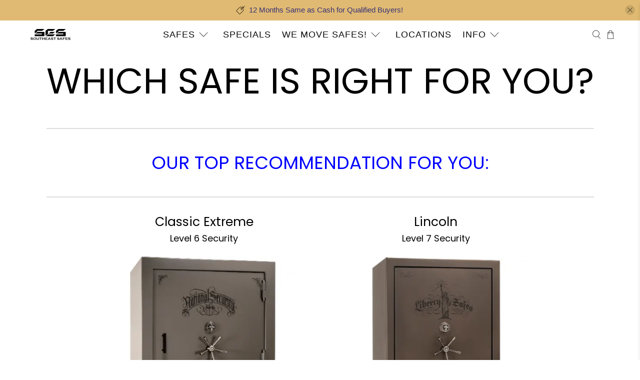

--- FILE ---
content_type: text/css
request_url: https://a.shgcdn2.com/css-2025-01-22-0523/67b9b38598e6f546890efea1_67b9b38598e6f546890f0010.css
body_size: 3187
content:
.shg-box{position:relative;display:flex;width:100%;flex-direction:column;flex:1 1 auto}.shg-box>.shg-box-content{z-index:4;position:relative}.shg-box-vertical-align-wrapper,.shg-box-vertical-center-wrapper{display:flex;width:100%}.shg-box-vertical-align-top{justify-content:flex-start}.shg-box-vertical-align-center,.shg-box-vertical-center{justify-content:center}.shg-box-vertical-align-bottom{justify-content:flex-end}.shg-box-overlay{position:absolute;top:0;left:0;right:0;bottom:0;z-index:3;pointer-events:none}.shg-box-video-wrapper{position:absolute;top:0;left:0;right:0;bottom:0;overflow:hidden}#s-080b2c77-140b-4212-b03f-46796caf4c54{min-height:50px}#s-080b2c77-140b-4212-b03f-46796caf4c54>.shg-box-overlay{background-color:#fff;opacity:0;display:block}#s-080b2c77-140b-4212-b03f-46796caf4c54.shg-box.shg-c{justify-content:center}.shogun-heading-component h1,.shogun-heading-component h2,.shogun-heading-component h3,.shogun-heading-component h4,.shogun-heading-component h5,.shogun-heading-component h6{margin:0;padding:0;display:block;text-transform:none;font-style:normal;letter-spacing:normal;line-height:normal}.shogun-heading-component a{text-decoration:none !important;padding:0 !important;margin:0 !important;border:none !important}#s-d89e1c33-03fd-4c2a-9e58-a5f9f39d1293{padding-top:10px;padding-bottom:10px;text-align:center}#s-d89e1c33-03fd-4c2a-9e58-a5f9f39d1293 .shogun-heading-component h1{color:#000;font-weight:normal;font-style:normal;font-size:72px}.shg-hr-wrapper{padding:30px 0}.shg-hr-wrapper hr{margin:0;border:0;width:100%}#s-50ac7900-92de-4f2b-89ea-a1115dc4ac93 hr{border-top:2px solid #ddd}#s-e2fd9e6c-662d-4bd3-8b56-cfb00bd7233d{padding-top:10px;padding-bottom:10px;text-align:center}#s-e2fd9e6c-662d-4bd3-8b56-cfb00bd7233d .shogun-heading-component h1{color:blue;font-weight:normal;font-style:normal;font-size:36px}#s-12d5e3c7-1f90-430d-aae5-86b4961e17ea hr{border-top:2px solid #ddd}.shg-row{display:flex;flex-wrap:wrap;min-height:inherit;max-height:inherit;justify-content:space-between}.shg-row>*{min-height:inherit;max-height:inherit}[class*=shg-c-xs],[class*=shg-c-sm],[class*=shg-c-md],[class*=shg-c-lg]{position:relative}.shg-row>div:empty{display:block}#s-75e458a4-90f8-4f7d-a8c2-e01b2224c668{padding-left:9%;padding-right:9%}@media (min-width: 0px){[id="s-75e458a4-90f8-4f7d-a8c2-e01b2224c668"]>.shg-row>.shg-c-xs-12{width:100%}}@media (min-width: 768px){[id="s-75e458a4-90f8-4f7d-a8c2-e01b2224c668"]>.shg-row>.shg-c-sm-6{width:calc(50.0% - 15.0px)}}@media (min-width: 992px){[id="s-75e458a4-90f8-4f7d-a8c2-e01b2224c668"]>.shg-row>.shg-c-md-6{width:calc(50.0% - 15.0px)}}@media (min-width: 1200px){[id="s-75e458a4-90f8-4f7d-a8c2-e01b2224c668"]>.shg-row>.shg-c-lg-6{width:calc(50.0% - 15.0px)}}#s-a24bd7d4-e12e-4d1c-8204-aea4e9270596{padding-top:0px;padding-bottom:0px;text-align:center}#s-a24bd7d4-e12e-4d1c-8204-aea4e9270596 .shogun-heading-component h3{color:#000;font-weight:normal;font-style:normal;font-size:25px}#s-a24bd7d4-e12e-4d1c-8204-aea4e9270596 .shogun-heading-component h3 a{color:#000}#s-787f484d-e9f7-4955-90ba-4a508b5c282d{padding-top:0px;padding-bottom:0px;text-align:center}#s-787f484d-e9f7-4955-90ba-4a508b5c282d .shogun-heading-component h3{color:#000;font-weight:normal;font-style:normal;font-size:18px}.shogun-image-container{position:relative}.shogun-image-container.shg-align-left{text-align:left}.shogun-image-container.shg-align-center{text-align:center}.shogun-image-container.shg-align-right{text-align:right}.shogun-image-linked{cursor:pointer}.shogun-image-overlay{position:absolute;top:0;left:0;bottom:0;right:0;display:flex;padding:20px;align-items:center;justify-content:center;pointer-events:none}.shogun-image-overlay.shg-top-left{align-items:flex-start;justify-content:flex-start}.shogun-image-overlay.shg-top-center{align-items:flex-start;justify-content:center}.shogun-image-overlay.shg-top-right{align-items:flex-start;justify-content:flex-end}.shogun-image-overlay.shg-middle-left{align-items:center;justify-content:flex-start}.shogun-image-overlay.shg-middle-center{align-items:center;justify-content:center}.shogun-image-overlay.shg-middle-right{align-items:center;justify-content:flex-end}.shogun-image-overlay.shg-bottom-left{align-items:flex-end;justify-content:flex-start}.shogun-image-overlay.shg-bottom-center{align-items:flex-end;justify-content:center}.shogun-image-overlay.shg-bottom-right{align-items:flex-end;justify-content:flex-end}.shogun-image-overlay p{margin:0;padding:0;line-height:normal}.shogun-image-cover{-o-object-fit:cover;object-fit:cover;font-family:"object-fit: cover;";width:100%}.shogun-image-contain{font-family:"object-fit: contain;";-o-object-fit:contain;object-fit:contain;width:100%}.shogun-image-link{display:block;min-height:inherit;max-height:inherit}img.shogun-image{display:block;margin:0 auto;max-width:100%}.shogun-image-content{display:flex;height:100%;left:0;position:absolute;top:0;width:100%;z-index:10}.shogun-image-content-linked,.shogun-image-content-not-linked{pointer-events:none}.shogun-image-content-not-linked>div{pointer-events:auto}.shogun-image-content-linked a,.shogun-image-content-linked button,.shogun-image-content-linked iframe,.shogun-image-content-linked .shg-box-linked{pointer-events:auto}.shogun-image-content>div{width:100%}.shogun-image-content-top{align-items:flex-start}.shogun-image-content-center{align-items:center}.shogun-image-content-bottom{align-items:flex-end}.shogun-image.hover{opacity:0;z-index:200;position:absolute;left:0;top:0}.shogun-image.hover:hover{opacity:1}#s-acf5d3d7-f611-4a15-b716-b35ec621b060{padding-top:20px;padding-bottom:20px;text-align:center}#s-acf5d3d7-f611-4a15-b716-b35ec621b060 .shogun-image-content{align-items:center}.shg-btn.shg-cse,.shg-btn.shg-cse:hover,.shg-btn.shg-cse:focus{color:#FFF}.shg-btn{cursor:pointer;box-sizing:border-box}.shg-btn.shg-btn-stretch{display:block}.shg-btn:not(.shg-btn-stretch){display:inline-block}.shg-btn-wrapper.shg-align-left{text-align:left}.shg-btn-wrapper.shg-align-center{text-align:center}.shg-btn-wrapper.shg-align-right{text-align:right}#s-10e9d820-53e8-4964-b84e-2f1565129e41{box-shadow:0px 5px 10px 0px #000;padding-top:10px;padding-left:20px;padding-bottom:10px;padding-right:20px;border-radius:30px;background-color:blue;text-align:center;text-decoration:none;background-image:none;hover-type:color}#s-10e9d820-53e8-4964-b84e-2f1565129e41:hover{box-shadow:0px 0px 15px 0px  !important;border-radius:30px !important;background-color:#424242 !important;text-decoration:none !important}#s-10e9d820-53e8-4964-b84e-2f1565129e41:active{background-color:#000000 !important;text-decoration:none !important}#s-10e9d820-53e8-4964-b84e-2f1565129e41-root{text-align:center}#s-10e9d820-53e8-4964-b84e-2f1565129e41.shg-btn{color:#ffffff;font-size:14px;display:inline-block}@media (min-width: 1200px){#s-10e9d820-53e8-4964-b84e-2f1565129e41-root{text-align:center}#s-10e9d820-53e8-4964-b84e-2f1565129e41.shg-btn{color:#ffffff;font-size:14px;display:inline-block}}@media (min-width: 992px) and (max-width: 1199px){#s-10e9d820-53e8-4964-b84e-2f1565129e41-root{text-align:center}#s-10e9d820-53e8-4964-b84e-2f1565129e41.shg-btn{color:#ffffff;font-size:14px;display:inline-block}}@media (min-width: 768px) and (max-width: 991px){#s-10e9d820-53e8-4964-b84e-2f1565129e41-root{text-align:center}#s-10e9d820-53e8-4964-b84e-2f1565129e41.shg-btn{color:#ffffff;font-size:14px;display:inline-block}}@media (max-width: 767px){#s-10e9d820-53e8-4964-b84e-2f1565129e41-root{text-align:center}#s-10e9d820-53e8-4964-b84e-2f1565129e41.shg-btn{color:#ffffff;font-size:14px;display:inline-block}}#s-16c2ea8b-1156-4502-9c65-65019278a862{padding-top:10px;padding-bottom:10px;text-align:center}#s-16c2ea8b-1156-4502-9c65-65019278a862 .shogun-heading-component h3{color:blue;font-weight:normal;font-style:normal;font-size:18px}#s-ffe9dd7e-0d77-48d0-a552-e337ea35a2b8{text-align:center}#s-ffe9dd7e-0d77-48d0-a552-e337ea35a2b8 .shogun-heading-component h3{color:#000;font-weight:normal;font-style:normal;font-size:18px}#s-f66236ed-1aee-4d14-9d88-1fb73c4b5bfc{text-align:center}#s-f66236ed-1aee-4d14-9d88-1fb73c4b5bfc .shogun-heading-component h3{color:#000;font-weight:normal;font-style:normal;font-size:18px}#s-e32f889e-9f12-4f56-99fb-5cf65af3b27e{min-height:50px}#s-e32f889e-9f12-4f56-99fb-5cf65af3b27e>.shg-box-overlay{background-color:#fff;opacity:0;display:block}#s-e32f889e-9f12-4f56-99fb-5cf65af3b27e.shg-box.shg-c{justify-content:center}#s-fc4503e9-45fc-407e-b8fd-e3e79d71bec7{text-align:center}#s-fc4503e9-45fc-407e-b8fd-e3e79d71bec7 .shogun-image-content{align-items:center}#s-f63898a2-ba71-4411-b549-22ee4267b044 hr{border-top:1px solid #ddd}#s-214cc257-5e33-41e9-b52a-b682eda65d7d{padding-top:0px;padding-bottom:0px;text-align:center}#s-214cc257-5e33-41e9-b52a-b682eda65d7d .shogun-heading-component h3{color:#000;font-weight:normal;font-style:normal;font-size:25px}#s-214cc257-5e33-41e9-b52a-b682eda65d7d .shogun-heading-component h3 a{color:#000}#s-94297557-e3f2-4c96-844a-45976b0fb048{padding-top:0px;padding-bottom:0px;text-align:center}#s-94297557-e3f2-4c96-844a-45976b0fb048 .shogun-heading-component h3{color:#000;font-weight:normal;font-style:normal;font-size:18px}#s-cd3f5b2b-706d-4397-b853-9f268118156c{padding-top:20px;padding-bottom:20px;text-align:center}#s-cd3f5b2b-706d-4397-b853-9f268118156c .shogun-image-content{align-items:center}#s-c4ef6aae-4d40-49b7-b0a0-7992a50cb6c4{box-shadow:0px 5px 10px 0px #000;padding-top:10px;padding-left:20px;padding-bottom:10px;padding-right:20px;border-radius:30px;background-color:blue;text-align:center;text-decoration:none;background-image:none;hover-type:color}#s-c4ef6aae-4d40-49b7-b0a0-7992a50cb6c4:hover{box-shadow:0px 0px 15px 0px  !important;border-radius:30px !important;background-color:#424242 !important;text-decoration:none !important}#s-c4ef6aae-4d40-49b7-b0a0-7992a50cb6c4:active{background-color:#000000 !important;text-decoration:none !important}#s-c4ef6aae-4d40-49b7-b0a0-7992a50cb6c4-root{text-align:center}#s-c4ef6aae-4d40-49b7-b0a0-7992a50cb6c4.shg-btn{color:#ffffff;font-size:14px;display:inline-block}@media (min-width: 1200px){#s-c4ef6aae-4d40-49b7-b0a0-7992a50cb6c4-root{text-align:center}#s-c4ef6aae-4d40-49b7-b0a0-7992a50cb6c4.shg-btn{color:#ffffff;font-size:14px;display:inline-block}}@media (min-width: 992px) and (max-width: 1199px){#s-c4ef6aae-4d40-49b7-b0a0-7992a50cb6c4-root{text-align:center}#s-c4ef6aae-4d40-49b7-b0a0-7992a50cb6c4.shg-btn{color:#ffffff;font-size:14px;display:inline-block}}@media (min-width: 768px) and (max-width: 991px){#s-c4ef6aae-4d40-49b7-b0a0-7992a50cb6c4-root{text-align:center}#s-c4ef6aae-4d40-49b7-b0a0-7992a50cb6c4.shg-btn{color:#ffffff;font-size:14px;display:inline-block}}@media (max-width: 767px){#s-c4ef6aae-4d40-49b7-b0a0-7992a50cb6c4-root{text-align:center}#s-c4ef6aae-4d40-49b7-b0a0-7992a50cb6c4.shg-btn{color:#ffffff;font-size:14px;display:inline-block}}#s-fcc9870b-676a-45b1-99bf-a6f1a58799dd{padding-top:10px;padding-bottom:10px;text-align:center}#s-fcc9870b-676a-45b1-99bf-a6f1a58799dd .shogun-heading-component h3{color:blue;font-weight:normal;font-style:normal;font-size:18px}#s-3b447f44-5678-4574-89ac-a45fd0f186c3{text-align:center}#s-3b447f44-5678-4574-89ac-a45fd0f186c3 .shogun-heading-component h3{color:#000;font-weight:normal;font-style:normal;font-size:18px}#s-dd01a51e-9db1-4b52-b583-f4bb88cc65bb{text-align:center}#s-dd01a51e-9db1-4b52-b583-f4bb88cc65bb .shogun-heading-component h3{color:#000;font-weight:normal;font-style:normal;font-size:18px}#s-dead3263-e80d-48eb-98f6-043607920433{text-align:center}#s-dead3263-e80d-48eb-98f6-043607920433 .shogun-image-content{align-items:center}#s-2191ba6a-3b50-4460-8478-49c9f7f48d7b hr{border-top:1px solid #ddd}#s-dba90825-5f95-46c1-babd-f645421d5b4e hr{border-top:2px solid #ddd}.shg-c:before,.shg-c:after{content:" ";display:table}.shogun-root{z-index:1;position:relative;isolation:isolate}.shogun-root iframe{display:initial}#mc_embed_signup .clear{width:auto !important;height:auto !important;visibility:visible !important}.shg-clearfix:after{content:"";display:block;clear:both}.shogun-image{max-width:100%;min-height:inherit;max-height:inherit;display:inline !important;border:0;vertical-align:middle}.shg-fw{margin-left:calc(50% - 50vw);width:100vw}.shg-fw .shg-fw{margin-left:auto;margin-right:auto;width:100%}div[data-shg-lightbox-switch]{cursor:pointer}.shg-lightbox{position:fixed;z-index:999999;left:0;top:0;width:100%;height:100%;overflow:hidden;background-color:#000;background-color:rgba(0,0,0,0.85)}.shg-lightbox.hidden{display:none !important}.shg-lightbox .shg-lightbox-content{position:absolute;top:50%;left:50%;transform:translate(-50%, -50%);width:100%;text-align:center}.shg-lightbox .shg-lightbox-close{position:absolute;right:0;padding:5px 0;color:#fff;font-size:45px;margin-right:10px;line-height:30px;-webkit-user-select:none;-moz-user-select:none;user-select:none;cursor:pointer;z-index:1}.shg-lightbox .shg-lightbox-image-container{padding:25px}.shg-lightbox .shg-lightbox-image{margin:auto;max-height:90vh;max-width:100%}.shg-lightbox .shg-lightbox-close:hover,.shg-lightbox .shg-lightbox-close:focus{color:#a2a2a2;text-decoration:none;cursor:pointer}.shg-lightbox .shg-lightbox-nav{cursor:pointer;position:absolute;top:50%;width:35px;height:100px;background-size:contain;background-repeat:no-repeat;background-position:center;transform:translate(0%, -50%);z-index:1}.shg-lightbox .shg-lightbox-nav.hidden{display:none !important}.shg-lightbox .shg-lightbox-nav.shg-nav-left{left:0;background-image:url([data-uri])}.shg-lightbox .shg-lightbox-nav.shg-nav-right{right:0;background-image:url([data-uri])}@media screen and (min-width: 769px){.shg-lightbox .shg-lightbox-image-container{padding:50px}}.shogun-lazyload:not([src]),.shogun-lazyloading:not([src]){opacity:0}.shogun-lazyloaded{opacity:1;transition:opacity 300ms}.shogun-root a:empty,.shogun-root article:empty,.shogun-root dl:empty,.shogun-root h1:empty,.shogun-root h2:empty,.shogun-root h3:empty,.shogun-root h4:empty,.shogun-root h5:empty,.shogun-root h6:empty,.shogun-root p:empty,.shogun-root section:empty,.shogun-root ul:empty{display:unset}.shogun-root div:empty:not(.shopify-section *):not([id^="wistia"]){display:inline-block}[data-animations*="enterviewport"][data-animations*="fadeIn"],[data-animations*="enterviewport"][data-animations*="zoomIn"]{opacity:0}.shogun-form-error-msg,.shogun-form-field-error-msg{display:flex;align-items:center;color:#dc143c}.shogun-badge{margin-bottom:50px}.shogun-badge-container{position:fixed;right:0;bottom:0;margin-bottom:-10px}@media (max-width: 1024px){.shg-c,.shg-box{background-attachment:scroll !important}}@media only screen and (min-width: 1024px) and (max-height: 1366px) and (-webkit-min-device-pixel-ratio: 1.5) and (hover: none) and (orientation: landscape){.shg-box{background-attachment:scroll !important}}


--- FILE ---
content_type: application/javascript
request_url: https://a.shgcdn2.com/js-2025-02-19-4315/global-assets-4db10a3bcac5089a06225cc2fafec8c9a6e28ba6.js
body_size: 61529
content:
/*! jQuery v3.7.1 | (c) OpenJS Foundation and other contributors | jquery.org/license */
function isNotRichText(e){var t=(new DOMParser).parseFromString(e,"text/html");return!Array.from(t.body.childNodes).some((e=>e.nodeType===ELEMENT_NODE_TYPE))}!function(e,t){"use strict";"object"==typeof module&&"object"==typeof module.exports?module.exports=e.document?t(e,!0):function(e){if(!e.document)throw new Error("SHGJQ requires a window with a document");return t(e)}:t(e)}("undefined"!=typeof window?window:this,(function(e,t){"use strict";function n(e,t,n){var i,r,o=(n=n||le).createElement("script");if(o.text=e,t)for(i in fe)(r=t[i]||t.getAttribute&&t.getAttribute(i))&&o.setAttribute(i,r);n.head.appendChild(o).parentNode.removeChild(o)}function i(e){return null==e?e+"":"object"==typeof e||"function"==typeof e?ie[re.call(e)]||"object":typeof e}function r(e){var t=!!e&&"length"in e&&e.length,n=i(e);return!ue(e)&&!de(e)&&("array"===n||0===t||"number"==typeof t&&0<t&&t-1 in e)}function o(e,t){return e.nodeName&&e.nodeName.toLowerCase()===t.toLowerCase()}function a(e,t){return t?"\0"===e?"\ufffd":e.slice(0,-1)+"\\"+e.charCodeAt(e.length-1).toString(16)+" ":"\\"+e}function s(e,t,n){return ue(t)?ge.grep(e,(function(e,i){return!!t.call(e,i,e)!==n})):t.nodeType?ge.grep(e,(function(e){return e===t!==n})):"string"!=typeof t?ge.grep(e,(function(e){return-1<ne.call(t,e)!==n})):ge.filter(t,e,n)}function c(e,t){for(;(e=e[t])&&1!==e.nodeType;);return e}function u(e){return e}function d(e){throw e}function l(e,t,n,i){var r;try{e&&ue(r=e.promise)?r.call(e).done(t).fail(n):e&&ue(r=e.then)?r.call(e,t,n):t.apply(void 0,[e].slice(i))}catch(e){n.apply(void 0,[e])}}function f(){le.removeEventListener("DOMContentLoaded",f),e.removeEventListener("load",f),ge.ready()}function h(e,t){return t.toUpperCase()}function p(e){return e.replace(je,"ms-").replace(Re,h)}function g(){this.expando=ge.expando+g.uid++}function m(e,t,n){var i,r;if(void 0===n&&1===e.nodeType)if(i="data-"+t.replace(Ge,"-$&").toLowerCase(),"string"==typeof(n=e.getAttribute(i))){try{n="true"===(r=n)||"false"!==r&&("null"===r?null:r===+r+""?+r:Ue.test(r)?JSON.parse(r):r)}catch(e){}qe.set(e,t,n)}else n=void 0;return n}function v(e,t,n,i){var r,o,a=20,s=i?function(){return i.cur()}:function(){return ge.css(e,t,"")},c=s(),u=n&&n[3]||(ge.cssNumber[t]?"":"px"),d=e.nodeType&&(ge.cssNumber[t]||"px"!==u&&+c)&&Fe.exec(ge.css(e,t));if(d&&d[3]!==u){for(c/=2,u=u||d[3],d=+c||1;a--;)ge.style(e,t,d+u),(1-o)*(1-(o=s()/c||.5))<=0&&(a=0),d/=o;d*=2,ge.style(e,t,d+u),n=n||[]}return n&&(d=+d||+c||0,r=n[1]?d+(n[1]+1)*n[2]:+n[2],i&&(i.unit=u,i.start=d,i.end=r)),r}function w(e,t){for(var n,i,r,o,a,s,c,u=[],d=0,l=e.length;d<l;d++)(i=e[d]).style&&(n=i.style.display,t?("none"===n&&(u[d]=$e.get(i,"display")||null,u[d]||(i.style.display="")),""===i.style.display&&Je(i)&&(u[d]=(c=a=o=void 0,a=(r=i).ownerDocument,s=r.nodeName,(c=Qe[s])||(o=a.body.appendChild(a.createElement(s)),c=ge.css(o,"display"),o.parentNode.removeChild(o),"none"===c&&(c="block"),Qe[s]=c)))):"none"!==n&&(u[d]="none",$e.set(i,"display",n)));for(d=0;d<l;d++)null!=u[d]&&(e[d].style.display=u[d]);return e}function y(e,t){var n;return n=void 0!==e.getElementsByTagName?e.getElementsByTagName(t||"*"):void 0!==e.querySelectorAll?e.querySelectorAll(t||"*"):[],void 0===t||t&&o(e,t)?ge.merge([e],n):n}function b(e,t){for(var n=0,i=e.length;n<i;n++)$e.set(e[n],"globalEval",!t||$e.get(t[n],"globalEval"))}function _(e,t,n,r,o){for(var a,s,c,u,d,l,f=t.createDocumentFragment(),h=[],p=0,g=e.length;p<g;p++)if((a=e[p])||0===a)if("object"===i(a))ge.merge(h,a.nodeType?[a]:a);else if(it.test(a)){for(s=s||f.appendChild(t.createElement("div")),c=(et.exec(a)||["",""])[1].toLowerCase(),u=nt[c]||nt._default,s.innerHTML=u[1]+ge.htmlPrefilter(a)+u[2],l=u[0];l--;)s=s.lastChild;ge.merge(h,s.childNodes),(s=f.firstChild).textContent=""}else h.push(t.createTextNode(a));for(f.textContent="",p=0;a=h[p++];)if(r&&-1<ge.inArray(a,r))o&&o.push(a);else if(d=ze(a),s=y(f.appendChild(a),"script"),d&&b(s),n)for(l=0;a=s[l++];)tt.test(a.type||"")&&n.push(a);return f}function x(){return!0}function S(){return!1}function C(e,t,n,i,r,o){var a,s;if("object"==typeof t){for(s in"string"!=typeof n&&(i=i||n,n=void 0),t)C(e,s,n,i,t[s],o);return e}if(null==i&&null==r?(r=n,i=n=void 0):null==r&&("string"==typeof n?(r=i,i=void 0):(r=i,i=n,n=void 0)),!1===r)r=S;else if(!r)return e;return 1===o&&(a=r,(r=function(e){return ge().off(e),a.apply(this,arguments)}).guid=a.guid||(a.guid=ge.guid++)),e.each((function(){ge.event.add(this,t,r,i,n)}))}function E(e,t,n){n?($e.set(e,t,!1),ge.event.add(e,t,{namespace:!1,handler:function(e){var n,i=$e.get(this,t);if(1&e.isTrigger&&this[t]){if(i)(ge.event.special[t]||{}).delegateType&&e.stopPropagation();else if(i=K.call(arguments),$e.set(this,t,i),this[t](),n=$e.get(this,t),$e.set(this,t,!1),i!==n)return e.stopImmediatePropagation(),e.preventDefault(),n}else i&&($e.set(this,t,ge.event.trigger(i[0],i.slice(1),this)),e.stopPropagation(),e.isImmediatePropagationStopped=x)}})):void 0===$e.get(e,t)&&ge.event.add(e,t,x)}function T(e,t){return o(e,"table")&&o(11!==t.nodeType?t:t.firstChild,"tr")&&ge(e).children("tbody")[0]||e}function A(e){return e.type=(null!==e.getAttribute("type"))+"/"+e.type,e}function k(e){return"true/"===(e.type||"").slice(0,5)?e.type=e.type.slice(5):e.removeAttribute("type"),e}function O(e,t){var n,i,r,o,a,s;if(1===t.nodeType){if($e.hasData(e)&&(s=$e.get(e).events))for(r in $e.remove(t,"handle events"),s)for(n=0,i=s[r].length;n<i;n++)ge.event.add(t,r,s[r][n]);qe.hasData(e)&&(o=qe.access(e),a=ge.extend({},o),qe.set(t,a))}}function P(e,t,i,r){t=ee(t);var o,a,s,c,u,d,l=0,f=e.length,h=f-1,p=t[0],g=ue(p);if(g||1<f&&"string"==typeof p&&!ce.checkClone&&at.test(p))return e.each((function(n){var o=e.eq(n);g&&(t[0]=p.call(this,n,o.html())),P(o,t,i,r)}));if(f&&(a=(o=_(t,e[0].ownerDocument,!1,e,r)).firstChild,1===o.childNodes.length&&(o=a),a||r)){for(c=(s=ge.map(y(o,"script"),A)).length;l<f;l++)u=o,l!==h&&(u=ge.clone(u,!0,!0),c&&ge.merge(s,y(u,"script"))),i.call(e[l],u,l);if(c)for(d=s[s.length-1].ownerDocument,ge.map(s,k),l=0;l<c;l++)u=s[l],tt.test(u.type||"")&&!$e.access(u,"globalEval")&&ge.contains(d,u)&&(u.src&&"module"!==(u.type||"").toLowerCase()?ge._evalUrl&&!u.noModule&&ge._evalUrl(u.src,{nonce:u.nonce||u.getAttribute("nonce")},d):n(u.textContent.replace(st,""),u,d))}return e}function L(e,t,n){for(var i,r=t?ge.filter(t,e):e,o=0;null!=(i=r[o]);o++)n||1!==i.nodeType||ge.cleanData(y(i)),i.parentNode&&(n&&ze(i)&&b(y(i,"script")),i.parentNode.removeChild(i));return e}function I(e,t,n){var i,r,o,a,s=ut.test(t),c=e.style;return(n=n||dt(e))&&(a=n.getPropertyValue(t)||n[t],s&&a&&(a=a.replace(be,"$1")||void 0),""!==a||ze(e)||(a=ge.style(e,t)),!ce.pixelBoxStyles()&&ct.test(a)&&ft.test(t)&&(i=c.width,r=c.minWidth,o=c.maxWidth,c.minWidth=c.maxWidth=c.width=a,a=n.width,c.width=i,c.minWidth=r,c.maxWidth=o)),void 0!==a?a+"":a}function N(e,t){return{get:function(){if(!e())return(this.get=t).apply(this,arguments);delete this.get}}}function D(e){return ge.cssProps[e]||gt[e]||(e in pt?e:gt[e]=function(e){for(var t=e[0].toUpperCase()+e.slice(1),n=ht.length;n--;)if((e=ht[n]+t)in pt)return e}(e)||e)}function H(e,t,n){var i=Fe.exec(t);return i?Math.max(0,i[2]-(n||0))+(i[3]||"px"):t}function j(e,t,n,i,r,o){var a="width"===t?1:0,s=0,c=0,u=0;if(n===(i?"border":"content"))return 0;for(;a<4;a+=2)"margin"===n&&(u+=ge.css(e,n+Be[a],!0,r)),i?("content"===n&&(c-=ge.css(e,"padding"+Be[a],!0,r)),"margin"!==n&&(c-=ge.css(e,"border"+Be[a]+"Width",!0,r))):(c+=ge.css(e,"padding"+Be[a],!0,r),"padding"!==n?c+=ge.css(e,"border"+Be[a]+"Width",!0,r):s+=ge.css(e,"border"+Be[a]+"Width",!0,r));return!i&&0<=o&&(c+=Math.max(0,Math.ceil(e["offset"+t[0].toUpperCase()+t.slice(1)]-o-c-s-.5))||0),c+u}function R(e,t,n){var i=dt(e),r=(!ce.boxSizingReliable()||n)&&"border-box"===ge.css(e,"boxSizing",!1,i),a=r,s=I(e,t,i),c="offset"+t[0].toUpperCase()+t.slice(1);if(ct.test(s)){if(!n)return s;s="auto"}return(!ce.boxSizingReliable()&&r||!ce.reliableTrDimensions()&&o(e,"tr")||"auto"===s||!parseFloat(s)&&"inline"===ge.css(e,"display",!1,i))&&e.getClientRects().length&&(r="border-box"===ge.css(e,"boxSizing",!1,i),(a=c in e)&&(s=e[c])),(s=parseFloat(s)||0)+j(e,t,n||(r?"border":"content"),a,i,s)+"px"}function M(e,t,n,i,r){return new M.prototype.init(e,t,n,i,r)}function $(){bt&&(!1===le.hidden&&e.requestAnimationFrame?e.requestAnimationFrame($):e.setTimeout($,ge.fx.interval),ge.fx.tick())}function q(){return e.setTimeout((function(){yt=void 0})),yt=Date.now()}function U(e,t){var n,i=0,r={height:e};for(t=t?1:0;i<4;i+=2-t)r["margin"+(n=Be[i])]=r["padding"+n]=e;return t&&(r.opacity=r.width=e),r}function G(e,t,n){for(var i,r=(V.tweeners[t]||[]).concat(V.tweeners["*"]),o=0,a=r.length;o<a;o++)if(i=r[o].call(n,t,e))return i}function V(e,t,n){var i,r,o=0,a=V.prefilters.length,s=ge.Deferred().always((function(){delete c.elem})),c=function(){if(r)return!1;for(var t=yt||q(),n=Math.max(0,u.startTime+u.duration-t),i=1-(n/u.duration||0),o=0,a=u.tweens.length;o<a;o++)u.tweens[o].run(i);return s.notifyWith(e,[u,i,n]),i<1&&a?n:(a||s.notifyWith(e,[u,1,0]),s.resolveWith(e,[u]),!1)},u=s.promise({elem:e,props:ge.extend({},t),opts:ge.extend(!0,{specialEasing:{},easing:ge.easing._default},n),originalProperties:t,originalOptions:n,startTime:yt||q(),duration:n.duration,tweens:[],createTween:function(t,n){var i=ge.Tween(e,u.opts,t,n,u.opts.specialEasing[t]||u.opts.easing);return u.tweens.push(i),i},stop:function(t){var n=0,i=t?u.tweens.length:0;if(r)return this;for(r=!0;n<i;n++)u.tweens[n].run(1);return t?(s.notifyWith(e,[u,1,0]),s.resolveWith(e,[u,t])):s.rejectWith(e,[u,t]),this}}),d=u.props;for(function(e,t){var n,i,r,o,a;for(n in e)if(r=t[i=p(n)],o=e[n],Array.isArray(o)&&(r=o[1],o=e[n]=o[0]),n!==i&&(e[i]=o,delete e[n]),(a=ge.cssHooks[i])&&"expand"in a)for(n in o=a.expand(o),delete e[i],o)n in e||(e[n]=o[n],t[n]=r);else t[i]=r}(d,u.opts.specialEasing);o<a;o++)if(i=V.prefilters[o].call(u,e,d,u.opts))return ue(i.stop)&&(ge._queueHooks(u.elem,u.opts.queue).stop=i.stop.bind(i)),i;return ge.map(d,G,u),ue(u.opts.start)&&u.opts.start.call(e,u),u.progress(u.opts.progress).done(u.opts.done,u.opts.complete).fail(u.opts.fail).always(u.opts.always),ge.fx.timer(ge.extend(c,{elem:e,anim:u,queue:u.opts.queue})),u}function F(e){return(e.match(Ie)||[]).join(" ")}function B(e){return e.getAttribute&&e.getAttribute("class")||""}function W(e){return Array.isArray(e)?e:"string"==typeof e&&e.match(Ie)||[]}function z(e,t,n,r){var o;if(Array.isArray(t))ge.each(t,(function(t,i){n||Ht.test(e)?r(e,i):z(e+"["+("object"==typeof i&&null!=i?t:"")+"]",i,n,r)}));else if(n||"object"!==i(t))r(e,t);else for(o in t)z(e+"["+o+"]",t[o],n,r)}function X(e){return function(t,n){"string"!=typeof t&&(n=t,t="*");var i,r=0,o=t.toLowerCase().match(Ie)||[];if(ue(n))for(;i=o[r++];)"+"===i[0]?(i=i.slice(1)||"*",(e[i]=e[i]||[]).unshift(n)):(e[i]=e[i]||[]).push(n)}}function J(e,t,n,i){function r(s){var c;return o[s]=!0,ge.each(e[s]||[],(function(e,s){var u=s(t,n,i);return"string"!=typeof u||a||o[u]?a?!(c=u):void 0:(t.dataTypes.unshift(u),r(u),!1)})),c}var o={},a=e===Wt;return r(t.dataTypes[0])||!o["*"]&&r("*")}function Q(e,t){var n,i,r=ge.ajaxSettings.flatOptions||{};for(n in t)void 0!==t[n]&&((r[n]?e:i||(i={}))[n]=t[n]);return i&&ge.extend(!0,e,i),e}var Z=[],Y=Object.getPrototypeOf,K=Z.slice,ee=Z.flat?function(e){return Z.flat.call(e)}:function(e){return Z.concat.apply([],e)},te=Z.push,ne=Z.indexOf,ie={},re=ie.toString,oe=ie.hasOwnProperty,ae=oe.toString,se=ae.call(Object),ce={},ue=function(e){return"function"==typeof e&&"number"!=typeof e.nodeType&&"function"!=typeof e.item},de=function(e){return null!=e&&e===e.window},le=e.document,fe={type:!0,src:!0,nonce:!0,noModule:!0},he="3.7.1",pe=/HTML$/i,ge=function(e,t){return new ge.fn.init(e,t)};ge.fn=ge.prototype={jquery:he,constructor:ge,length:0,toArray:function(){return K.call(this)},get:function(e){return null==e?K.call(this):e<0?this[e+this.length]:this[e]},pushStack:function(e){var t=ge.merge(this.constructor(),e);return t.prevObject=this,t},each:function(e){return ge.each(this,e)},map:function(e){return this.pushStack(ge.map(this,(function(t,n){return e.call(t,n,t)})))},slice:function(){return this.pushStack(K.apply(this,arguments))},first:function(){return this.eq(0)},last:function(){return this.eq(-1)},even:function(){return this.pushStack(ge.grep(this,(function(e,t){return(t+1)%2})))},odd:function(){return this.pushStack(ge.grep(this,(function(e,t){return t%2})))},eq:function(e){var t=this.length,n=+e+(e<0?t:0);return this.pushStack(0<=n&&n<t?[this[n]]:[])},end:function(){return this.prevObject||this.constructor()},push:te,sort:Z.sort,splice:Z.splice},ge.extend=ge.fn.extend=function(){var e,t,n,i,r,o,a=arguments[0]||{},s=1,c=arguments.length,u=!1;for("boolean"==typeof a&&(u=a,a=arguments[s]||{},s++),"object"==typeof a||ue(a)||(a={}),s===c&&(a=this,s--);s<c;s++)if(null!=(e=arguments[s]))for(t in e)i=e[t],"__proto__"!==t&&a!==i&&(u&&i&&(ge.isPlainObject(i)||(r=Array.isArray(i)))?(n=a[t],o=r&&!Array.isArray(n)?[]:r||ge.isPlainObject(n)?n:{},r=!1,a[t]=ge.extend(u,o,i)):void 0!==i&&(a[t]=i));return a},ge.extend({expando:"SHGJQ"+(he+Math.random()).replace(/\D/g,""),isReady:!0,error:function(e){throw new Error(e)},noop:function(){},isPlainObject:function(e){var t,n;return!(!e||"[object Object]"!==re.call(e)||(t=Y(e))&&("function"!=typeof(n=oe.call(t,"constructor")&&t.constructor)||ae.call(n)!==se))},isEmptyObject:function(e){var t;for(t in e)return!1;return!0},globalEval:function(e,t,i){n(e,{nonce:t&&t.nonce},i)},each:function(e,t){var n,i=0;if(r(e))for(n=e.length;i<n&&!1!==t.call(e[i],i,e[i]);i++);else for(i in e)if(!1===t.call(e[i],i,e[i]))break;return e},text:function(e){var t,n="",i=0,r=e.nodeType;if(!r)for(;t=e[i++];)n+=ge.text(t);return 1===r||11===r?e.textContent:9===r?e.documentElement.textContent:3===r||4===r?e.nodeValue:n},makeArray:function(e,t){var n=t||[];return null!=e&&(r(Object(e))?ge.merge(n,"string"==typeof e?[e]:e):te.call(n,e)),n},inArray:function(e,t,n){return null==t?-1:ne.call(t,e,n)},isXMLDoc:function(e){var t=e&&e.namespaceURI,n=e&&(e.ownerDocument||e).documentElement;return!pe.test(t||n&&n.nodeName||"HTML")},merge:function(e,t){for(var n=+t.length,i=0,r=e.length;i<n;i++)e[r++]=t[i];return e.length=r,e},grep:function(e,t,n){for(var i=[],r=0,o=e.length,a=!n;r<o;r++)!t(e[r],r)!==a&&i.push(e[r]);return i},map:function(e,t,n){var i,o,a=0,s=[];if(r(e))for(i=e.length;a<i;a++)null!=(o=t(e[a],a,n))&&s.push(o);else for(a in e)null!=(o=t(e[a],a,n))&&s.push(o);return ee(s)},guid:1,support:ce}),"function"==typeof Symbol&&(ge.fn[Symbol.iterator]=Z[Symbol.iterator]),ge.each("Boolean Number String Function Array Date RegExp Object Error Symbol".split(" "),(function(e,t){ie["[object "+t+"]"]=t.toLowerCase()}));var me=Z.pop,ve=Z.sort,we=Z.splice,ye="[\\x20\\t\\r\\n\\f]",be=new RegExp("^"+ye+"+|((?:^|[^\\\\])(?:\\\\.)*)"+ye+"+$","g");ge.contains=function(e,t){var n=t&&t.parentNode;return e===n||!(!n||1!==n.nodeType||!(e.contains?e.contains(n):e.compareDocumentPosition&&16&e.compareDocumentPosition(n)))};var _e=/([\0-\x1f\x7f]|^-?\d)|^-$|[^\x80-\uFFFF\w-]/g;ge.escapeSelector=function(e){return(e+"").replace(_e,a)};var xe=le,Se=te;!function(){function t(e,n,i,r){var o,a,s,c,u,f,g,m=n&&n.ownerDocument,v=n?n.nodeType:9;if(i=i||[],"string"!=typeof e||!e||1!==v&&9!==v&&11!==v)return i;if(!r&&(l(n),n=n||A,O)){if(11!==v&&(u=ie.exec(e)))if(o=u[1]){if(9===v){if(!(s=n.getElementById(o)))return i;if(s.id===o)return I.call(i,s),i}else if(m&&(s=m.getElementById(o))&&t.contains(n,s)&&s.id===o)return I.call(i,s),i}else{if(u[2])return I.apply(i,n.getElementsByTagName(e)),i;if((o=u[3])&&n.getElementsByClassName)return I.apply(i,n.getElementsByClassName(o)),i}if(!($[e+" "]||P&&P.test(e))){if(g=e,m=n,1===v&&(X.test(e)||z.test(e))){for((m=re.test(e)&&d(n.parentNode)||n)==n&&ce.scope||((c=n.getAttribute("id"))?c=ge.escapeSelector(c):n.setAttribute("id",c=N)),a=(f=h(e)).length;a--;)f[a]=(c?"#"+c:":scope")+" "+p(f[a]);g=f.join(",")}try{return I.apply(i,m.querySelectorAll(g)),i}catch(n){$(e,!0)}finally{c===N&&n.removeAttribute("id")}}}return _(e.replace(be,"$1"),n,i,r)}function n(){var e=[];return function t(n,i){return e.push(n+" ")>S.cacheLength&&delete t[e.shift()],t[n+" "]=i}}function i(e){return e[N]=!0,e}function r(e){var t=A.createElement("fieldset");try{return!!e(t)}catch(e){return!1}finally{t.parentNode&&t.parentNode.removeChild(t),t=null}}function a(e){return function(t){return o(t,"input")&&t.type===e}}function s(e){return function(t){return(o(t,"input")||o(t,"button"))&&t.type===e}}function c(e){return function(t){return"form"in t?t.parentNode&&!1===t.disabled?"label"in t?"label"in t.parentNode?t.parentNode.disabled===e:t.disabled===e:t.isDisabled===e||t.isDisabled!==!e&&de(t)===e:t.disabled===e:"label"in t&&t.disabled===e}}function u(e){return i((function(t){return t=+t,i((function(n,i){for(var r,o=e([],n.length,t),a=o.length;a--;)n[r=o[a]]&&(n[r]=!(i[r]=n[r]))}))}))}function d(e){return e&&void 0!==e.getElementsByTagName&&e}function l(e){var n,i=e?e.ownerDocument||e:xe;return i!=A&&9===i.nodeType&&i.documentElement&&(k=(A=i).documentElement,O=!ge.isXMLDoc(A),L=k.matches||k.webkitMatchesSelector||k.msMatchesSelector,k.msMatchesSelector&&xe!=A&&(n=A.defaultView)&&n.top!==n&&n.addEventListener("unload",ue),ce.getById=r((function(e){return k.appendChild(e).id=ge.expando,!A.getElementsByName||!A.getElementsByName(ge.expando).length})),ce.disconnectedMatch=r((function(e){return L.call(e,"*")})),ce.scope=r((function(){return A.querySelectorAll(":scope")})),ce.cssHas=r((function(){try{return A.querySelector(":has(*,:jqfake)"),!1}catch(e){return!0}})),ce.getById?(S.filter.ID=function(e){var t=e.replace(ae,se);return function(e){return e.getAttribute("id")===t}},S.find.ID=function(e,t){if(void 0!==t.getElementById&&O){var n=t.getElementById(e);return n?[n]:[]}}):(S.filter.ID=function(e){var t=e.replace(ae,se);return function(e){var n=void 0!==e.getAttributeNode&&e.getAttributeNode("id");return n&&n.value===t}},S.find.ID=function(e,t){if(void 0!==t.getElementById&&O){var n,i,r,o=t.getElementById(e);if(o){if((n=o.getAttributeNode("id"))&&n.value===e)return[o];for(r=t.getElementsByName(e),i=0;o=r[i++];)if((n=o.getAttributeNode("id"))&&n.value===e)return[o]}return[]}}),S.find.TAG=function(e,t){return void 0!==t.getElementsByTagName?t.getElementsByTagName(e):t.querySelectorAll(e)},S.find.CLASS=function(e,t){if(void 0!==t.getElementsByClassName&&O)return t.getElementsByClassName(e)},P=[],r((function(e){var t;k.appendChild(e).innerHTML="<a id='"+N+"' href='' disabled='disabled'></a><select id='"+N+"-\r\\' disabled='disabled'><option selected=''></option></select>",e.querySelectorAll("[selected]").length||P.push("\\["+ye+"*(?:value|"+U+")"),e.querySelectorAll("[id~="+N+"-]").length||P.push("~="),e.querySelectorAll("a#"+N+"+*").length||P.push(".#.+[+~]"),e.querySelectorAll(":checked").length||P.push(":checked"),(t=A.createElement("input")).setAttribute("type","hidden"),e.appendChild(t).setAttribute("name","D"),k.appendChild(e).disabled=!0,2!==e.querySelectorAll(":disabled").length&&P.push(":enabled",":disabled"),(t=A.createElement("input")).setAttribute("name",""),e.appendChild(t),e.querySelectorAll("[name='']").length||P.push("\\["+ye+"*name"+ye+"*="+ye+"*(?:''|\"\")")})),ce.cssHas||P.push(":has"),P=P.length&&new RegExp(P.join("|")),q=function(e,n){if(e===n)return T=!0,0;var i=!e.compareDocumentPosition-!n.compareDocumentPosition;return i||(1&(i=(e.ownerDocument||e)==(n.ownerDocument||n)?e.compareDocumentPosition(n):1)||!ce.sortDetached&&n.compareDocumentPosition(e)===i?e===A||e.ownerDocument==xe&&t.contains(xe,e)?-1:n===A||n.ownerDocument==xe&&t.contains(xe,n)?1:E?ne.call(E,e)-ne.call(E,n):0:4&i?-1:1)}),A}function f(){}function h(e,n){var i,r,o,a,s,c,u,d=R[e+" "];if(d)return n?0:d.slice(0);for(s=e,c=[],u=S.preFilter;s;){for(a in i&&!(r=W.exec(s))||(r&&(s=s.slice(r[0].length)||s),c.push(o=[])),i=!1,(r=z.exec(s))&&(i=r.shift(),o.push({value:i,type:r[0].replace(be," ")}),s=s.slice(i.length)),S.filter)!(r=Y[a].exec(s))||u[a]&&!(r=u[a](r))||(i=r.shift(),o.push({value:i,type:a,matches:r}),s=s.slice(i.length));if(!i)break}return n?s.length:s?t.error(e):R(e,c).slice(0)}function p(e){for(var t=0,n=e.length,i="";t<n;t++)i+=e[t].value;return i}function g(e,t,n){var i=t.dir,r=t.next,a=r||i,s=n&&"parentNode"===a,c=H++;return t.first?function(t,n,r){for(;t=t[i];)if(1===t.nodeType||s)return e(t,n,r);return!1}:function(t,n,u){var d,l,f=[D,c];if(u){for(;t=t[i];)if((1===t.nodeType||s)&&e(t,n,u))return!0}else for(;t=t[i];)if(1===t.nodeType||s)if(l=t[N]||(t[N]={}),r&&o(t,r))t=t[i]||t;else{if((d=l[a])&&d[0]===D&&d[1]===c)return f[2]=d[2];if((l[a]=f)[2]=e(t,n,u))return!0}return!1}}function m(e){return 1<e.length?function(t,n,i){for(var r=e.length;r--;)if(!e[r](t,n,i))return!1;return!0}:e[0]}function v(e,t,n,i,r){for(var o,a=[],s=0,c=e.length,u=null!=t;s<c;s++)(o=e[s])&&(n&&!n(o,i,r)||(a.push(o),u&&t.push(s)));return a}function w(e,n,r,o,a,s){return o&&!o[N]&&(o=w(o)),a&&!a[N]&&(a=w(a,s)),i((function(i,s,c,u){var d,l,f,h,p=[],g=[],m=s.length,w=i||function(e,n,i){for(var r=0,o=n.length;r<o;r++)t(e,n[r],i);return i}(n||"*",c.nodeType?[c]:c,[]),y=!e||!i&&n?w:v(w,p,e,c,u);if(r?r(y,h=a||(i?e:m||o)?[]:s,c,u):h=y,o)for(d=v(h,g),o(d,[],c,u),l=d.length;l--;)(f=d[l])&&(h[g[l]]=!(y[g[l]]=f));if(i){if(a||e){if(a){for(d=[],l=h.length;l--;)(f=h[l])&&d.push(y[l]=f);a(null,h=[],d,u)}for(l=h.length;l--;)(f=h[l])&&-1<(d=a?ne.call(i,f):p[l])&&(i[d]=!(s[d]=f))}}else h=v(h===s?h.splice(m,h.length):h),a?a(null,s,h,u):I.apply(s,h)}))}function y(e){for(var t,n,i,r=e.length,o=S.relative[e[0].type],a=o||S.relative[" "],s=o?1:0,c=g((function(e){return e===t}),a,!0),u=g((function(e){return-1<ne.call(t,e)}),a,!0),d=[function(e,n,i){var r=!o&&(i||n!=C)||((t=n).nodeType?c(e,n,i):u(e,n,i));return t=null,r}];s<r;s++)if(n=S.relative[e[s].type])d=[g(m(d),n)];else{if((n=S.filter[e[s].type].apply(null,e[s].matches))[N]){for(i=++s;i<r&&!S.relative[e[i].type];i++);return w(1<s&&m(d),1<s&&p(e.slice(0,s-1).concat({value:" "===e[s-2].type?"*":""})).replace(be,"$1"),n,s<i&&y(e.slice(s,i)),i<r&&y(e=e.slice(i)),i<r&&p(e))}d.push(n)}return m(d)}function b(e,t){var n,r,o,a,s,c,u=[],d=[],f=M[e+" "];if(!f){for(t||(t=h(e)),n=t.length;n--;)(f=y(t[n]))[N]?u.push(f):d.push(f);(f=M(e,(r=d,a=0<(o=u).length,s=0<r.length,c=function(e,t,n,i,c){var u,d,f,h=0,p="0",g=e&&[],m=[],w=C,y=e||s&&S.find.TAG("*",c),b=D+=null==w?1:Math.random()||.1,_=y.length;for(c&&(C=t==A||t||c);p!==_&&null!=(u=y[p]);p++){if(s&&u){for(d=0,t||u.ownerDocument==A||(l(u),n=!O);f=r[d++];)if(f(u,t||A,n)){I.call(i,u);break}c&&(D=b)}a&&((u=!f&&u)&&h--,e&&g.push(u))}if(h+=p,a&&p!==h){for(d=0;f=o[d++];)f(g,m,t,n);if(e){if(0<h)for(;p--;)g[p]||m[p]||(m[p]=me.call(i));m=v(m)}I.apply(i,m),c&&!e&&0<m.length&&1<h+o.length&&ge.uniqueSort(i)}return c&&(D=b,C=w),g},a?i(c):c))).selector=e}return f}function _(e,t,n,i){var r,o,a,s,c,u="function"==typeof e&&e,l=!i&&h(e=u.selector||e);if(n=n||[],1===l.length){if(2<(o=l[0]=l[0].slice(0)).length&&"ID"===(a=o[0]).type&&9===t.nodeType&&O&&S.relative[o[1].type]){if(!(t=(S.find.ID(a.matches[0].replace(ae,se),t)||[])[0]))return n;u&&(t=t.parentNode),e=e.slice(o.shift().value.length)}for(r=Y.needsContext.test(e)?0:o.length;r--&&(a=o[r],!S.relative[s=a.type]);)if((c=S.find[s])&&(i=c(a.matches[0].replace(ae,se),re.test(o[0].type)&&d(t.parentNode)||t))){if(o.splice(r,1),!(e=i.length&&p(o)))return I.apply(n,i),n;break}}return(u||b(e,l))(i,t,!O,n,!t||re.test(e)&&d(t.parentNode)||t),n}var x,S,C,E,T,A,k,O,P,L,I=Se,N=ge.expando,D=0,H=0,j=n(),R=n(),M=n(),$=n(),q=function(e,t){return e===t&&(T=!0),0},U="checked|selected|async|autofocus|autoplay|controls|defer|disabled|hidden|ismap|loop|multiple|open|readonly|required|scoped",G="(?:\\\\[\\da-fA-F]{1,6}"+ye+"?|\\\\[^\\r\\n\\f]|[\\w-]|[^\0-\\x7f])+",V="\\["+ye+"*("+G+")(?:"+ye+"*([*^$|!~]?=)"+ye+"*(?:'((?:\\\\.|[^\\\\'])*)'|\"((?:\\\\.|[^\\\\\"])*)\"|("+G+"))|)"+ye+"*\\]",F=":("+G+")(?:\\((('((?:\\\\.|[^\\\\'])*)'|\"((?:\\\\.|[^\\\\\"])*)\")|((?:\\\\.|[^\\\\()[\\]]|"+V+")*)|.*)\\)|)",B=new RegExp(ye+"+","g"),W=new RegExp("^"+ye+"*,"+ye+"*"),z=new RegExp("^"+ye+"*([>+~]|"+ye+")"+ye+"*"),X=new RegExp(ye+"|>"),J=new RegExp(F),Q=new RegExp("^"+G+"$"),Y={ID:new RegExp("^#("+G+")"),CLASS:new RegExp("^\\.("+G+")"),TAG:new RegExp("^("+G+"|[*])"),ATTR:new RegExp("^"+V),PSEUDO:new RegExp("^"+F),CHILD:new RegExp("^:(only|first|last|nth|nth-last)-(child|of-type)(?:\\("+ye+"*(even|odd|(([+-]|)(\\d*)n|)"+ye+"*(?:([+-]|)"+ye+"*(\\d+)|))"+ye+"*\\)|)","i"),bool:new RegExp("^(?:"+U+")$","i"),needsContext:new RegExp("^"+ye+"*[>+~]|:(even|odd|eq|gt|lt|nth|first|last)(?:\\("+ye+"*((?:-\\d)?\\d*)"+ye+"*\\)|)(?=[^-]|$)","i")},ee=/^(?:input|select|textarea|button)$/i,te=/^h\d$/i,ie=/^(?:#([\w-]+)|(\w+)|\.([\w-]+))$/,re=/[+~]/,ae=new RegExp("\\\\[\\da-fA-F]{1,6}"+ye+"?|\\\\([^\\r\\n\\f])","g"),se=function(e,t){var n="0x"+e.slice(1)-65536;return t||(n<0?String.fromCharCode(n+65536):String.fromCharCode(n>>10|55296,1023&n|56320))},ue=function(){l()},de=g((function(e){return!0===e.disabled&&o(e,"fieldset")}),{dir:"parentNode",next:"legend"});try{I.apply(Z=K.call(xe.childNodes),xe.childNodes),Z[xe.childNodes.length].nodeType}catch(x){I={apply:function(e,t){Se.apply(e,K.call(t))},call:function(e){Se.apply(e,K.call(arguments,1))}}}for(x in t.matches=function(e,n){return t(e,null,null,n)},t.matchesSelector=function(e,n){if(l(e),O&&!$[n+" "]&&(!P||!P.test(n)))try{var i=L.call(e,n);if(i||ce.disconnectedMatch||e.document&&11!==e.document.nodeType)return i}catch(e){$(n,!0)}return 0<t(n,A,null,[e]).length},t.contains=function(e,t){return(e.ownerDocument||e)!=A&&l(e),ge.contains(e,t)},t.attr=function(e,t){(e.ownerDocument||e)!=A&&l(e);var n=S.attrHandle[t.toLowerCase()],i=n&&oe.call(S.attrHandle,t.toLowerCase())?n(e,t,!O):void 0;return void 0!==i?i:e.getAttribute(t)},t.error=function(e){throw new Error("Syntax error, unrecognized expression: "+e)},ge.uniqueSort=function(e){var t,n=[],i=0,r=0;if(T=!ce.sortStable,E=!ce.sortStable&&K.call(e,0),ve.call(e,q),T){for(;t=e[r++];)t===e[r]&&(i=n.push(r));for(;i--;)we.call(e,n[i],1)}return E=null,e},ge.fn.uniqueSort=function(){return this.pushStack(ge.uniqueSort(K.apply(this)))},(S=ge.expr={cacheLength:50,createPseudo:i,match:Y,attrHandle:{},find:{},relative:{">":{dir:"parentNode",first:!0}," ":{dir:"parentNode"},"+":{dir:"previousSibling",first:!0},"~":{dir:"previousSibling"}},preFilter:{ATTR:function(e){return e[1]=e[1].replace(ae,se),e[3]=(e[3]||e[4]||e[5]||"").replace(ae,se),"~="===e[2]&&(e[3]=" "+e[3]+" "),e.slice(0,4)},CHILD:function(e){return e[1]=e[1].toLowerCase(),"nth"===e[1].slice(0,3)?(e[3]||t.error(e[0]),e[4]=+(e[4]?e[5]+(e[6]||1):2*("even"===e[3]||"odd"===e[3])),e[5]=+(e[7]+e[8]||"odd"===e[3])):e[3]&&t.error(e[0]),e},PSEUDO:function(e){var t,n=!e[6]&&e[2];return Y.CHILD.test(e[0])?null:(e[3]?e[2]=e[4]||e[5]||"":n&&J.test(n)&&(t=h(n,!0))&&(t=n.indexOf(")",n.length-t)-n.length)&&(e[0]=e[0].slice(0,t),e[2]=n.slice(0,t)),e.slice(0,3))}},filter:{TAG:function(e){var t=e.replace(ae,se).toLowerCase();return"*"===e?function(){return!0}:function(e){return o(e,t)}},CLASS:function(e){var t=j[e+" "];return t||(t=new RegExp("(^|"+ye+")"+e+"("+ye+"|$)"))&&j(e,(function(e){return t.test("string"==typeof e.className&&e.className||void 0!==e.getAttribute&&e.getAttribute("class")||"")}))},ATTR:function(e,n,i){return function(r){var o=t.attr(r,e);return null==o?"!="===n:!n||(o+="","="===n?o===i:"!="===n?o!==i:"^="===n?i&&0===o.indexOf(i):"*="===n?i&&-1<o.indexOf(i):"$="===n?i&&o.slice(-i.length)===i:"~="===n?-1<(" "+o.replace(B," ")+" ").indexOf(i):"|="===n&&(o===i||o.slice(0,i.length+1)===i+"-"))}},CHILD:function(e,t,n,i,r){var a="nth"!==e.slice(0,3),s="last"!==e.slice(-4),c="of-type"===t;return 1===i&&0===r?function(e){return!!e.parentNode}:function(t,n,u){var d,l,f,h,p,g=a!==s?"nextSibling":"previousSibling",m=t.parentNode,v=c&&t.nodeName.toLowerCase(),w=!u&&!c,y=!1;if(m){if(a){for(;g;){for(f=t;f=f[g];)if(c?o(f,v):1===f.nodeType)return!1;p=g="only"===e&&!p&&"nextSibling"}return!0}if(p=[s?m.firstChild:m.lastChild],s&&w){for(y=(h=(d=(l=m[N]||(m[N]={}))[e]||[])[0]===D&&d[1])&&d[2],f=h&&m.childNodes[h];f=++h&&f&&f[g]||(y=h=0)||p.pop();)if(1===f.nodeType&&++y&&f===t){l[e]=[D,h,y];break}}else if(w&&(y=h=(d=(l=t[N]||(t[N]={}))[e]||[])[0]===D&&d[1]),!1===y)for(;(f=++h&&f&&f[g]||(y=h=0)||p.pop())&&(!(c?o(f,v):1===f.nodeType)||!++y||(w&&((l=f[N]||(f[N]={}))[e]=[D,y]),f!==t)););return(y-=r)===i||y%i==0&&0<=y/i}}},PSEUDO:function(e,n){var r,o=S.pseudos[e]||S.setFilters[e.toLowerCase()]||t.error("unsupported pseudo: "+e);return o[N]?o(n):1<o.length?(r=[e,e,"",n],S.setFilters.hasOwnProperty(e.toLowerCase())?i((function(e,t){for(var i,r=o(e,n),a=r.length;a--;)e[i=ne.call(e,r[a])]=!(t[i]=r[a])})):function(e){return o(e,0,r)}):o}},pseudos:{not:i((function(e){var t=[],n=[],r=b(e.replace(be,"$1"));return r[N]?i((function(e,t,n,i){for(var o,a=r(e,null,i,[]),s=e.length;s--;)(o=a[s])&&(e[s]=!(t[s]=o))})):function(e,i,o){return t[0]=e,r(t,null,o,n),t[0]=null,!n.pop()}})),has:i((function(e){return function(n){return 0<t(e,n).length}})),contains:i((function(e){return e=e.replace(ae,se),function(t){return-1<(t.textContent||ge.text(t)).indexOf(e)}})),lang:i((function(e){return Q.test(e||"")||t.error("unsupported lang: "+e),e=e.replace(ae,se).toLowerCase(),function(t){var n;do{if(n=O?t.lang:t.getAttribute("xml:lang")||t.getAttribute("lang"))return(n=n.toLowerCase())===e||0===n.indexOf(e+"-")}while((t=t.parentNode)&&1===t.nodeType);return!1}})),target:function(t){var n=e.location&&e.location.hash;return n&&n.slice(1)===t.id},root:function(e){return e===k},focus:function(e){return e===function(){try{return A.activeElement}catch(e){}}()&&A.hasFocus()&&!!(e.type||e.href||~e.tabIndex)},enabled:c(!1),disabled:c(!0),checked:function(e){return o(e,"input")&&!!e.checked||o(e,"option")&&!!e.selected},selected:function(e){return e.parentNode&&e.parentNode.selectedIndex,!0===e.selected},empty:function(e){for(e=e.firstChild;e;e=e.nextSibling)if(e.nodeType<6)return!1;return!0},parent:function(e){return!S.pseudos.empty(e)},header:function(e){return te.test(e.nodeName)},input:function(e){return ee.test(e.nodeName)},button:function(e){return o(e,"input")&&"button"===e.type||o(e,"button")},text:function(e){var t;return o(e,"input")&&"text"===e.type&&(null==(t=e.getAttribute("type"))||"text"===t.toLowerCase())},first:u((function(){return[0]})),last:u((function(e,t){return[t-1]})),eq:u((function(e,t,n){return[n<0?n+t:n]})),even:u((function(e,t){for(var n=0;n<t;n+=2)e.push(n);return e})),odd:u((function(e,t){for(var n=1;n<t;n+=2)e.push(n);return e})),lt:u((function(e,t,n){var i;for(i=n<0?n+t:t<n?t:n;0<=--i;)e.push(i);return e})),gt:u((function(e,t,n){for(var i=n<0?n+t:n;++i<t;)e.push(i);return e}))}}).pseudos.nth=S.pseudos.eq,{radio:!0,checkbox:!0,file:!0,password:!0,image:!0})S.pseudos[x]=a(x);for(x in{submit:!0,reset:!0})S.pseudos[x]=s(x);f.prototype=S.filters=S.pseudos,S.setFilters=new f,ce.sortStable=N.split("").sort(q).join("")===N,l(),ce.sortDetached=r((function(e){return 1&e.compareDocumentPosition(A.createElement("fieldset"))})),ge.find=t,ge.expr[":"]=ge.expr.pseudos,ge.unique=ge.uniqueSort,t.compile=b,t.select=_,t.setDocument=l,t.tokenize=h,t.escape=ge.escapeSelector,t.getText=ge.text,t.isXML=ge.isXMLDoc,t.selectors=ge.expr,t.support=ge.support,t.uniqueSort=ge.uniqueSort}();var Ce=function(e,t,n){for(var i=[],r=void 0!==n;(e=e[t])&&9!==e.nodeType;)if(1===e.nodeType){if(r&&ge(e).is(n))break;i.push(e)}return i},Ee=function(e,t){for(var n=[];e;e=e.nextSibling)1===e.nodeType&&e!==t&&n.push(e);return n},Te=ge.expr.match.needsContext,Ae=/^<([a-z][^\/\0>:\x20\t\r\n\f]*)[\x20\t\r\n\f]*\/?>(?:<\/\1>|)$/i;ge.filter=function(e,t,n){var i=t[0];return n&&(e=":not("+e+")"),1===t.length&&1===i.nodeType?ge.find.matchesSelector(i,e)?[i]:[]:ge.find.matches(e,ge.grep(t,(function(e){return 1===e.nodeType})))},ge.fn.extend({find:function(e){var t,n,i=this.length,r=this;if("string"!=typeof e)return this.pushStack(ge(e).filter((function(){for(t=0;t<i;t++)if(ge.contains(r[t],this))return!0})));for(n=this.pushStack([]),t=0;t<i;t++)ge.find(e,r[t],n);return 1<i?ge.uniqueSort(n):n},filter:function(e){return this.pushStack(s(this,e||[],!1))},not:function(e){return this.pushStack(s(this,e||[],!0))},is:function(e){return!!s(this,"string"==typeof e&&Te.test(e)?ge(e):e||[],!1).length}});var ke,Oe=/^(?:\s*(<[\w\W]+>)[^>]*|#([\w-]+))$/;(ge.fn.init=function(e,t,n){var i,r;if(!e)return this;if(n=n||ke,"string"==typeof e){if(!(i="<"===e[0]&&">"===e[e.length-1]&&3<=e.length?[null,e,null]:Oe.exec(e))||!i[1]&&t)return!t||t.jquery?(t||n).find(e):this.constructor(t).find(e);if(i[1]){if(t=t instanceof ge?t[0]:t,ge.merge(this,ge.parseHTML(i[1],t&&t.nodeType?t.ownerDocument||t:le,!0)),Ae.test(i[1])&&ge.isPlainObject(t))for(i in t)ue(this[i])?this[i](t[i]):this.attr(i,t[i]);return this}
return(r=le.getElementById(i[2]))&&(this[0]=r,this.length=1),this}return e.nodeType?(this[0]=e,this.length=1,this):ue(e)?void 0!==n.ready?n.ready(e):e(ge):ge.makeArray(e,this)}).prototype=ge.fn,ke=ge(le);var Pe=/^(?:parents|prev(?:Until|All))/,Le={children:!0,contents:!0,next:!0,prev:!0};ge.fn.extend({has:function(e){var t=ge(e,this),n=t.length;return this.filter((function(){for(var e=0;e<n;e++)if(ge.contains(this,t[e]))return!0}))},closest:function(e,t){var n,i=0,r=this.length,o=[],a="string"!=typeof e&&ge(e);if(!Te.test(e))for(;i<r;i++)for(n=this[i];n&&n!==t;n=n.parentNode)if(n.nodeType<11&&(a?-1<a.index(n):1===n.nodeType&&ge.find.matchesSelector(n,e))){o.push(n);break}return this.pushStack(1<o.length?ge.uniqueSort(o):o)},index:function(e){return e?"string"==typeof e?ne.call(ge(e),this[0]):ne.call(this,e.jquery?e[0]:e):this[0]&&this[0].parentNode?this.first().prevAll().length:-1},add:function(e,t){return this.pushStack(ge.uniqueSort(ge.merge(this.get(),ge(e,t))))},addBack:function(e){return this.add(null==e?this.prevObject:this.prevObject.filter(e))}}),ge.each({parent:function(e){var t=e.parentNode;return t&&11!==t.nodeType?t:null},parents:function(e){return Ce(e,"parentNode")},parentsUntil:function(e,t,n){return Ce(e,"parentNode",n)},next:function(e){return c(e,"nextSibling")},prev:function(e){return c(e,"previousSibling")},nextAll:function(e){return Ce(e,"nextSibling")},prevAll:function(e){return Ce(e,"previousSibling")},nextUntil:function(e,t,n){return Ce(e,"nextSibling",n)},prevUntil:function(e,t,n){return Ce(e,"previousSibling",n)},siblings:function(e){return Ee((e.parentNode||{}).firstChild,e)},children:function(e){return Ee(e.firstChild)},contents:function(e){return null!=e.contentDocument&&Y(e.contentDocument)?e.contentDocument:(o(e,"template")&&(e=e.content||e),ge.merge([],e.childNodes))}},(function(e,t){ge.fn[e]=function(n,i){var r=ge.map(this,t,n);return"Until"!==e.slice(-5)&&(i=n),i&&"string"==typeof i&&(r=ge.filter(i,r)),1<this.length&&(Le[e]||ge.uniqueSort(r),Pe.test(e)&&r.reverse()),this.pushStack(r)}}));var Ie=/[^\x20\t\r\n\f]+/g;ge.Callbacks=function(e){var t,n;e="string"==typeof e?(t=e,n={},ge.each(t.match(Ie)||[],(function(e,t){n[t]=!0})),n):ge.extend({},e);var r,o,a,s,c=[],u=[],d=-1,l=function(){for(s=s||e.once,a=r=!0;u.length;d=-1)for(o=u.shift();++d<c.length;)!1===c[d].apply(o[0],o[1])&&e.stopOnFalse&&(d=c.length,o=!1);e.memory||(o=!1),r=!1,s&&(c=o?[]:"")},f={add:function(){return c&&(o&&!r&&(d=c.length-1,u.push(o)),function t(n){ge.each(n,(function(n,r){ue(r)?e.unique&&f.has(r)||c.push(r):r&&r.length&&"string"!==i(r)&&t(r)}))}(arguments),o&&!r&&l()),this},remove:function(){return ge.each(arguments,(function(e,t){for(var n;-1<(n=ge.inArray(t,c,n));)c.splice(n,1),n<=d&&d--})),this},has:function(e){return e?-1<ge.inArray(e,c):0<c.length},empty:function(){return c&&(c=[]),this},disable:function(){return s=u=[],c=o="",this},disabled:function(){return!c},lock:function(){return s=u=[],o||r||(c=o=""),this},locked:function(){return!!s},fireWith:function(e,t){return s||(t=[e,(t=t||[]).slice?t.slice():t],u.push(t),r||l()),this},fire:function(){return f.fireWith(this,arguments),this},fired:function(){return!!a}};return f},ge.extend({Deferred:function(t){var n=[["notify","progress",ge.Callbacks("memory"),ge.Callbacks("memory"),2],["resolve","done",ge.Callbacks("once memory"),ge.Callbacks("once memory"),0,"resolved"],["reject","fail",ge.Callbacks("once memory"),ge.Callbacks("once memory"),1,"rejected"]],i="pending",r={state:function(){return i},always:function(){return o.done(arguments).fail(arguments),this},catch:function(e){return r.then(null,e)},pipe:function(){var e=arguments;return ge.Deferred((function(t){ge.each(n,(function(n,i){var r=ue(e[i[4]])&&e[i[4]];o[i[1]]((function(){var e=r&&r.apply(this,arguments);e&&ue(e.promise)?e.promise().progress(t.notify).done(t.resolve).fail(t.reject):t[i[0]+"With"](this,r?[e]:arguments)}))})),e=null})).promise()},then:function(t,i,r){function o(t,n,i,r){return function(){var s=this,c=arguments,l=function(){var e,l;if(!(t<a)){if((e=i.apply(s,c))===n.promise())throw new TypeError("Thenable self-resolution");l=e&&("object"==typeof e||"function"==typeof e)&&e.then,ue(l)?r?l.call(e,o(a,n,u,r),o(a,n,d,r)):(a++,l.call(e,o(a,n,u,r),o(a,n,d,r),o(a,n,u,n.notifyWith))):(i!==u&&(s=void 0,c=[e]),(r||n.resolveWith)(s,c))}},f=r?l:function(){try{l()}catch(e){ge.Deferred.exceptionHook&&ge.Deferred.exceptionHook(e,f.error),a<=t+1&&(i!==d&&(s=void 0,c=[e]),n.rejectWith(s,c))}};t?f():(ge.Deferred.getErrorHook?f.error=ge.Deferred.getErrorHook():ge.Deferred.getStackHook&&(f.error=ge.Deferred.getStackHook()),e.setTimeout(f))}}var a=0;return ge.Deferred((function(e){n[0][3].add(o(0,e,ue(r)?r:u,e.notifyWith)),n[1][3].add(o(0,e,ue(t)?t:u)),n[2][3].add(o(0,e,ue(i)?i:d))})).promise()},promise:function(e){return null!=e?ge.extend(e,r):r}},o={};return ge.each(n,(function(e,t){var a=t[2],s=t[5];r[t[1]]=a.add,s&&a.add((function(){i=s}),n[3-e][2].disable,n[3-e][3].disable,n[0][2].lock,n[0][3].lock),a.add(t[3].fire),o[t[0]]=function(){return o[t[0]+"With"](this===o?void 0:this,arguments),this},o[t[0]+"With"]=a.fireWith})),r.promise(o),t&&t.call(o,o),o},when:function(e){var t=arguments.length,n=t,i=Array(n),r=K.call(arguments),o=ge.Deferred(),a=function(e){return function(n){i[e]=this,r[e]=1<arguments.length?K.call(arguments):n,--t||o.resolveWith(i,r)}};if(t<=1&&(l(e,o.done(a(n)).resolve,o.reject,!t),"pending"===o.state()||ue(r[n]&&r[n].then)))return o.then();for(;n--;)l(r[n],a(n),o.reject);return o.promise()}});var Ne=/^(Eval|Internal|Range|Reference|Syntax|Type|URI)Error$/;ge.Deferred.exceptionHook=function(t,n){e.console&&e.console.warn&&t&&Ne.test(t.name)&&e.console.warn("SHGJQ.Deferred exception: "+t.message,t.stack,n)},ge.readyException=function(t){e.setTimeout((function(){throw t}))};var De=ge.Deferred();ge.fn.ready=function(e){return De.then(e).catch((function(e){ge.readyException(e)})),this},ge.extend({isReady:!1,readyWait:1,ready:function(e){(!0===e?--ge.readyWait:ge.isReady)||(ge.isReady=!0)!==e&&0<--ge.readyWait||De.resolveWith(le,[ge])}}),ge.ready.then=De.then,"complete"===le.readyState||"loading"!==le.readyState&&!le.documentElement.doScroll?e.setTimeout(ge.ready):(le.addEventListener("DOMContentLoaded",f),e.addEventListener("load",f));var He=function(e,t,n,r,o,a,s){var c=0,u=e.length,d=null==n;if("object"===i(n))for(c in o=!0,n)He(e,t,c,n[c],!0,a,s);else if(void 0!==r&&(o=!0,ue(r)||(s=!0),d&&(s?(t.call(e,r),t=null):(d=t,t=function(e,t,n){return d.call(ge(e),n)})),t))for(;c<u;c++)t(e[c],n,s?r:r.call(e[c],c,t(e[c],n)));return o?e:d?t.call(e):u?t(e[0],n):a},je=/^-ms-/,Re=/-([a-z])/g,Me=function(e){return 1===e.nodeType||9===e.nodeType||!+e.nodeType};g.uid=1,g.prototype={cache:function(e){var t=e[this.expando];return t||(t={},Me(e)&&(e.nodeType?e[this.expando]=t:Object.defineProperty(e,this.expando,{value:t,configurable:!0}))),t},set:function(e,t,n){var i,r=this.cache(e);if("string"==typeof t)r[p(t)]=n;else for(i in t)r[p(i)]=t[i];return r},get:function(e,t){return void 0===t?this.cache(e):e[this.expando]&&e[this.expando][p(t)]},access:function(e,t,n){return void 0===t||t&&"string"==typeof t&&void 0===n?this.get(e,t):(this.set(e,t,n),void 0!==n?n:t)},remove:function(e,t){var n,i=e[this.expando];if(void 0!==i){if(void 0!==t){n=(t=Array.isArray(t)?t.map(p):(t=p(t))in i?[t]:t.match(Ie)||[]).length;for(;n--;)delete i[t[n]]}(void 0===t||ge.isEmptyObject(i))&&(e.nodeType?e[this.expando]=void 0:delete e[this.expando])}},hasData:function(e){var t=e[this.expando];return void 0!==t&&!ge.isEmptyObject(t)}};var $e=new g,qe=new g,Ue=/^(?:\{[\w\W]*\}|\[[\w\W]*\])$/,Ge=/[A-Z]/g;ge.extend({hasData:function(e){return qe.hasData(e)||$e.hasData(e)},data:function(e,t,n){return qe.access(e,t,n)},removeData:function(e,t){qe.remove(e,t)},_data:function(e,t,n){return $e.access(e,t,n)},_removeData:function(e,t){$e.remove(e,t)}}),ge.fn.extend({data:function(e,t){var n,i,r,o=this[0],a=o&&o.attributes;if(void 0===e){if(this.length&&(r=qe.get(o),1===o.nodeType&&!$e.get(o,"hasDataAttrs"))){for(n=a.length;n--;)a[n]&&0===(i=a[n].name).indexOf("data-")&&(i=p(i.slice(5)),m(o,i,r[i]));$e.set(o,"hasDataAttrs",!0)}return r}return"object"==typeof e?this.each((function(){qe.set(this,e)})):He(this,(function(t){var n;if(o&&void 0===t)return void 0!==(n=qe.get(o,e))||void 0!==(n=m(o,e))?n:void 0;this.each((function(){qe.set(this,e,t)}))}),null,t,1<arguments.length,null,!0)},removeData:function(e){return this.each((function(){qe.remove(this,e)}))}}),ge.extend({queue:function(e,t,n){var i;if(e)return t=(t||"fx")+"queue",i=$e.get(e,t),n&&(!i||Array.isArray(n)?i=$e.access(e,t,ge.makeArray(n)):i.push(n)),i||[]},dequeue:function(e,t){t=t||"fx";var n=ge.queue(e,t),i=n.length,r=n.shift(),o=ge._queueHooks(e,t);"inprogress"===r&&(r=n.shift(),i--),r&&("fx"===t&&n.unshift("inprogress"),delete o.stop,r.call(e,(function(){ge.dequeue(e,t)}),o)),!i&&o&&o.empty.fire()},_queueHooks:function(e,t){var n=t+"queueHooks";return $e.get(e,n)||$e.access(e,n,{empty:ge.Callbacks("once memory").add((function(){$e.remove(e,[t+"queue",n])}))})}}),ge.fn.extend({queue:function(e,t){var n=2;return"string"!=typeof e&&(t=e,e="fx",n--),arguments.length<n?ge.queue(this[0],e):void 0===t?this:this.each((function(){var n=ge.queue(this,e,t);ge._queueHooks(this,e),"fx"===e&&"inprogress"!==n[0]&&ge.dequeue(this,e)}))},dequeue:function(e){return this.each((function(){ge.dequeue(this,e)}))},clearQueue:function(e){return this.queue(e||"fx",[])},promise:function(e,t){var n,i=1,r=ge.Deferred(),o=this,a=this.length,s=function(){--i||r.resolveWith(o,[o])};for("string"!=typeof e&&(t=e,e=void 0),e=e||"fx";a--;)(n=$e.get(o[a],e+"queueHooks"))&&n.empty&&(i++,n.empty.add(s));return s(),r.promise(t)}});var Ve=/[+-]?(?:\d*\.|)\d+(?:[eE][+-]?\d+|)/.source,Fe=new RegExp("^(?:([+-])=|)("+Ve+")([a-z%]*)$","i"),Be=["Top","Right","Bottom","Left"],We=le.documentElement,ze=function(e){return ge.contains(e.ownerDocument,e)},Xe={composed:!0};We.getRootNode&&(ze=function(e){return ge.contains(e.ownerDocument,e)||e.getRootNode(Xe)===e.ownerDocument});var Je=function(e,t){return"none"===(e=t||e).style.display||""===e.style.display&&ze(e)&&"none"===ge.css(e,"display")},Qe={};ge.fn.extend({show:function(){return w(this,!0)},hide:function(){return w(this)},toggle:function(e){return"boolean"==typeof e?e?this.show():this.hide():this.each((function(){Je(this)?ge(this).show():ge(this).hide()}))}});var Ze,Ye,Ke=/^(?:checkbox|radio)$/i,et=/<([a-z][^\/\0>\x20\t\r\n\f]*)/i,tt=/^$|^module$|\/(?:java|ecma)script/i;Ze=le.createDocumentFragment().appendChild(le.createElement("div")),(Ye=le.createElement("input")).setAttribute("type","radio"),Ye.setAttribute("checked","checked"),Ye.setAttribute("name","t"),Ze.appendChild(Ye),ce.checkClone=Ze.cloneNode(!0).cloneNode(!0).lastChild.checked,Ze.innerHTML="<textarea>x</textarea>",ce.noCloneChecked=!!Ze.cloneNode(!0).lastChild.defaultValue,Ze.innerHTML="<option></option>",ce.option=!!Ze.lastChild;var nt={thead:[1,"<table>","</table>"],col:[2,"<table><colgroup>","</colgroup></table>"],tr:[2,"<table><tbody>","</tbody></table>"],td:[3,"<table><tbody><tr>","</tr></tbody></table>"],_default:[0,"",""]};nt.tbody=nt.tfoot=nt.colgroup=nt.caption=nt.thead,nt.th=nt.td,ce.option||(nt.optgroup=nt.option=[1,"<select multiple='multiple'>","</select>"]);var it=/<|&#?\w+;/,rt=/^([^.]*)(?:\.(.+)|)/;ge.event={global:{},add:function(e,t,n,i,r){var o,a,s,c,u,d,l,f,h,p,g,m=$e.get(e);if(Me(e))for(n.handler&&(n=(o=n).handler,r=o.selector),r&&ge.find.matchesSelector(We,r),n.guid||(n.guid=ge.guid++),(c=m.events)||(c=m.events=Object.create(null)),(a=m.handle)||(a=m.handle=function(t){return void 0!==ge&&ge.event.triggered!==t.type?ge.event.dispatch.apply(e,arguments):void 0}),u=(t=(t||"").match(Ie)||[""]).length;u--;)h=g=(s=rt.exec(t[u])||[])[1],p=(s[2]||"").split(".").sort(),h&&(l=ge.event.special[h]||{},h=(r?l.delegateType:l.bindType)||h,l=ge.event.special[h]||{},d=ge.extend({type:h,origType:g,data:i,handler:n,guid:n.guid,selector:r,needsContext:r&&ge.expr.match.needsContext.test(r),namespace:p.join(".")},o),(f=c[h])||((f=c[h]=[]).delegateCount=0,l.setup&&!1!==l.setup.call(e,i,p,a)||e.addEventListener&&e.addEventListener(h,a)),l.add&&(l.add.call(e,d),d.handler.guid||(d.handler.guid=n.guid)),r?f.splice(f.delegateCount++,0,d):f.push(d),ge.event.global[h]=!0)},remove:function(e,t,n,i,r){var o,a,s,c,u,d,l,f,h,p,g,m=$e.hasData(e)&&$e.get(e);if(m&&(c=m.events)){for(u=(t=(t||"").match(Ie)||[""]).length;u--;)if(h=g=(s=rt.exec(t[u])||[])[1],p=(s[2]||"").split(".").sort(),h){for(l=ge.event.special[h]||{},f=c[h=(i?l.delegateType:l.bindType)||h]||[],s=s[2]&&new RegExp("(^|\\.)"+p.join("\\.(?:.*\\.|)")+"(\\.|$)"),a=o=f.length;o--;)d=f[o],!r&&g!==d.origType||n&&n.guid!==d.guid||s&&!s.test(d.namespace)||i&&i!==d.selector&&("**"!==i||!d.selector)||(f.splice(o,1),d.selector&&f.delegateCount--,l.remove&&l.remove.call(e,d));a&&!f.length&&(l.teardown&&!1!==l.teardown.call(e,p,m.handle)||ge.removeEvent(e,h,m.handle),delete c[h])}else for(h in c)ge.event.remove(e,h+t[u],n,i,!0);ge.isEmptyObject(c)&&$e.remove(e,"handle events")}},dispatch:function(e){var t,n,i,r,o,a,s=new Array(arguments.length),c=ge.event.fix(e),u=($e.get(this,"events")||Object.create(null))[c.type]||[],d=ge.event.special[c.type]||{};for(s[0]=c,t=1;t<arguments.length;t++)s[t]=arguments[t];if(c.delegateTarget=this,!d.preDispatch||!1!==d.preDispatch.call(this,c)){for(a=ge.event.handlers.call(this,c,u),t=0;(r=a[t++])&&!c.isPropagationStopped();)for(c.currentTarget=r.elem,n=0;(o=r.handlers[n++])&&!c.isImmediatePropagationStopped();)c.rnamespace&&!1!==o.namespace&&!c.rnamespace.test(o.namespace)||(c.handleObj=o,c.data=o.data,void 0!==(i=((ge.event.special[o.origType]||{}).handle||o.handler).apply(r.elem,s))&&!1===(c.result=i)&&(c.preventDefault(),c.stopPropagation()));return d.postDispatch&&d.postDispatch.call(this,c),c.result}},handlers:function(e,t){var n,i,r,o,a,s=[],c=t.delegateCount,u=e.target;if(c&&u.nodeType&&!("click"===e.type&&1<=e.button))for(;u!==this;u=u.parentNode||this)if(1===u.nodeType&&("click"!==e.type||!0!==u.disabled)){for(o=[],a={},n=0;n<c;n++)void 0===a[r=(i=t[n]).selector+" "]&&(a[r]=i.needsContext?-1<ge(r,this).index(u):ge.find(r,this,null,[u]).length),a[r]&&o.push(i);o.length&&s.push({elem:u,handlers:o})}return u=this,c<t.length&&s.push({elem:u,handlers:t.slice(c)}),s},addProp:function(e,t){Object.defineProperty(ge.Event.prototype,e,{enumerable:!0,configurable:!0,get:ue(t)?function(){if(this.originalEvent)return t(this.originalEvent)}:function(){if(this.originalEvent)return this.originalEvent[e]},set:function(t){Object.defineProperty(this,e,{enumerable:!0,configurable:!0,writable:!0,value:t})}})},fix:function(e){return e[ge.expando]?e:new ge.Event(e)},special:{load:{noBubble:!0},click:{setup:function(e){var t=this||e;return Ke.test(t.type)&&t.click&&o(t,"input")&&E(t,"click",!0),!1},trigger:function(e){var t=this||e;return Ke.test(t.type)&&t.click&&o(t,"input")&&E(t,"click"),!0},_default:function(e){var t=e.target;return Ke.test(t.type)&&t.click&&o(t,"input")&&$e.get(t,"click")||o(t,"a")}},beforeunload:{postDispatch:function(e){void 0!==e.result&&e.originalEvent&&(e.originalEvent.returnValue=e.result)}}}},ge.removeEvent=function(e,t,n){e.removeEventListener&&e.removeEventListener(t,n)},ge.Event=function(e,t){if(!(this instanceof ge.Event))return new ge.Event(e,t);e&&e.type?(this.originalEvent=e,this.type=e.type,this.isDefaultPrevented=e.defaultPrevented||void 0===e.defaultPrevented&&!1===e.returnValue?x:S,this.target=e.target&&3===e.target.nodeType?e.target.parentNode:e.target,this.currentTarget=e.currentTarget,this.relatedTarget=e.relatedTarget):this.type=e,t&&ge.extend(this,t),this.timeStamp=e&&e.timeStamp||Date.now(),this[ge.expando]=!0},ge.Event.prototype={constructor:ge.Event,isDefaultPrevented:S,isPropagationStopped:S,isImmediatePropagationStopped:S,isSimulated:!1,preventDefault:function(){var e=this.originalEvent;this.isDefaultPrevented=x,e&&!this.isSimulated&&e.preventDefault()},stopPropagation:function(){var e=this.originalEvent;this.isPropagationStopped=x,e&&!this.isSimulated&&e.stopPropagation()},stopImmediatePropagation:function(){var e=this.originalEvent;this.isImmediatePropagationStopped=x,e&&!this.isSimulated&&e.stopImmediatePropagation(),this.stopPropagation()}},ge.each({altKey:!0,bubbles:!0,cancelable:!0,changedTouches:!0,ctrlKey:!0,detail:!0,eventPhase:!0,metaKey:!0,pageX:!0,pageY:!0,shiftKey:!0,view:!0,char:!0,code:!0,charCode:!0,key:!0,keyCode:!0,button:!0,buttons:!0,clientX:!0,clientY:!0,offsetX:!0,offsetY:!0,pointerId:!0,pointerType:!0,screenX:!0,screenY:!0,targetTouches:!0,toElement:!0,touches:!0,which:!0},ge.event.addProp),ge.each({focus:"focusin",blur:"focusout"},(function(e,t){function n(e){if(le.documentMode){var n=$e.get(this,"handle"),i=ge.event.fix(e);i.type="focusin"===e.type?"focus":"blur",i.isSimulated=!0,n(e),i.target===i.currentTarget&&n(i)}else ge.event.simulate(t,e.target,ge.event.fix(e))}ge.event.special[e]={setup:function(){var i;if(E(this,e,!0),!le.documentMode)return!1;(i=$e.get(this,t))||this.addEventListener(t,n),$e.set(this,t,(i||0)+1)},trigger:function(){return E(this,e),!0},teardown:function(){var e;if(!le.documentMode)return!1;(e=$e.get(this,t)-1)?$e.set(this,t,e):(this.removeEventListener(t,n),$e.remove(this,t))},_default:function(t){return $e.get(t.target,e)},delegateType:t},ge.event.special[t]={setup:function(){var i=this.ownerDocument||this.document||this,r=le.documentMode?this:i,o=$e.get(r,t);o||(le.documentMode?this.addEventListener(t,n):i.addEventListener(e,n,!0)),$e.set(r,t,(o||0)+1)},teardown:function(){var i=this.ownerDocument||this.document||this,r=le.documentMode?this:i,o=$e.get(r,t)-1;o?$e.set(r,t,o):(le.documentMode?this.removeEventListener(t,n):i.removeEventListener(e,n,!0),$e.remove(r,t))}}})),ge.each({mouseenter:"mouseover",mouseleave:"mouseout",pointerenter:"pointerover",pointerleave:"pointerout"},(function(e,t){ge.event.special[e]={delegateType:t,bindType:t,handle:function(e){var n,i=e.relatedTarget,r=e.handleObj;return i&&(i===this||ge.contains(this,i))||(e.type=r.origType,n=r.handler.apply(this,arguments),e.type=t),n}}})),ge.fn.extend({on:function(e,t,n,i){return C(this,e,t,n,i)},one:function(e,t,n,i){return C(this,e,t,n,i,1)},off:function(e,t,n){var i,r;if(e&&e.preventDefault&&e.handleObj)return i=e.handleObj,ge(e.delegateTarget).off(i.namespace?i.origType+"."+i.namespace:i.origType,i.selector,i.handler),this;if("object"==typeof e){for(r in e)this.off(r,t,e[r]);return this}return!1!==t&&"function"!=typeof t||(n=t,t=void 0),!1===n&&(n=S),this.each((function(){ge.event.remove(this,e,n,t)}))}});var ot=/<script|<style|<link/i,at=/checked\s*(?:[^=]|=\s*.checked.)/i,st=/^\s*<!\[CDATA\[|\]\]>\s*$/g;ge.extend({htmlPrefilter:function(e){return e},clone:function(e,t,n){var i,r,o,a,s,c,u,d=e.cloneNode(!0),l=ze(e);if(!(ce.noCloneChecked||1!==e.nodeType&&11!==e.nodeType||ge.isXMLDoc(e)))for(a=y(d),i=0,r=(o=y(e)).length;i<r;i++)s=o[i],"input"===(u=(c=a[i]).nodeName.toLowerCase())&&Ke.test(s.type)?c.checked=s.checked:"input"!==u&&"textarea"!==u||(c.defaultValue=s.defaultValue);if(t)if(n)for(o=o||y(e),a=a||y(d),i=0,r=o.length;i<r;i++)O(o[i],a[i]);else O(e,d);return 0<(a=y(d,"script")).length&&b(a,!l&&y(e,"script")),d},cleanData:function(e){for(var t,n,i,r=ge.event.special,o=0;void 0!==(n=e[o]);o++)if(Me(n)){if(t=n[$e.expando]){if(t.events)for(i in t.events)r[i]?ge.event.remove(n,i):ge.removeEvent(n,i,t.handle);n[$e.expando]=void 0}n[qe.expando]&&(n[qe.expando]=void 0)}}}),ge.fn.extend({detach:function(e){return L(this,e,!0)},remove:function(e){return L(this,e)},text:function(e){return He(this,(function(e){return void 0===e?ge.text(this):this.empty().each((function(){1!==this.nodeType&&11!==this.nodeType&&9!==this.nodeType||(this.textContent=e)}))}),null,e,arguments.length)},append:function(){return P(this,arguments,(function(e){1!==this.nodeType&&11!==this.nodeType&&9!==this.nodeType||T(this,e).appendChild(e)}))},prepend:function(){return P(this,arguments,(function(e){if(1===this.nodeType||11===this.nodeType||9===this.nodeType){var t=T(this,e);t.insertBefore(e,t.firstChild)}}))},before:function(){return P(this,arguments,(function(e){this.parentNode&&this.parentNode.insertBefore(e,this)}))},after:function(){return P(this,arguments,(function(e){this.parentNode&&this.parentNode.insertBefore(e,this.nextSibling)}))},empty:function(){for(var e,t=0;null!=(e=this[t]);t++)1===e.nodeType&&(ge.cleanData(y(e,!1)),e.textContent="");return this},clone:function(e,t){return e=null!=e&&e,t=null==t?e:t,this.map((function(){return ge.clone(this,e,t)}))},html:function(e){return He(this,(function(e){var t=this[0]||{},n=0,i=this.length;if(void 0===e&&1===t.nodeType)return t.innerHTML;if("string"==typeof e&&!ot.test(e)&&!nt[(et.exec(e)||["",""])[1].toLowerCase()]){e=ge.htmlPrefilter(e);try{for(;n<i;n++)1===(t=this[n]||{}).nodeType&&(ge.cleanData(y(t,!1)),t.innerHTML=e);t=0}catch(e){}}t&&this.empty().append(e)}),null,e,arguments.length)},replaceWith:function(){var e=[];return P(this,arguments,(function(t){var n=this.parentNode;ge.inArray(this,e)<0&&(ge.cleanData(y(this)),n&&n.replaceChild(t,this))}),e)}}),ge.each({appendTo:"append",prependTo:"prepend",insertBefore:"before",insertAfter:"after",replaceAll:"replaceWith"},(function(e,t){ge.fn[e]=function(e){for(var n,i=[],r=ge(e),o=r.length-1,a=0;a<=o;a++)n=a===o?this:this.clone(!0),ge(r[a])[t](n),te.apply(i,n.get());return this.pushStack(i)}}));var ct=new RegExp("^("+Ve+")(?!px)[a-z%]+$","i"),ut=/^--/,dt=function(t){var n=t.ownerDocument.defaultView;return n&&n.opener||(n=e),n.getComputedStyle(t)},lt=function(e,t,n){var i,r,o={};for(r in t)o[r]=e.style[r],e.style[r]=t[r];for(r in i=n.call(e),t)e.style[r]=o[r];return i},ft=new RegExp(Be.join("|"),"i");!function(){function t(){if(d){u.style.cssText="position:absolute;left:-11111px;width:60px;margin-top:1px;padding:0;border:0",d.style.cssText="position:relative;display:block;box-sizing:border-box;overflow:scroll;margin:auto;border:1px;padding:1px;width:60%;top:1%",We.appendChild(u).appendChild(d);var t=e.getComputedStyle(d);i="1%"!==t.top,c=12===n(t.marginLeft),d.style.right="60%",a=36===n(t.right),r=36===n(t.width),d.style.position="absolute",o=12===n(d.offsetWidth/3),We.removeChild(u),d=null}}function n(e){return Math.round(parseFloat(e))}var i,r,o,a,s,c,u=le.createElement("div"),d=le.createElement("div");d.style&&(d.style.backgroundClip="content-box",d.cloneNode(!0).style.backgroundClip="",ce.clearCloneStyle="content-box"===d.style.backgroundClip,ge.extend(ce,{boxSizingReliable:function(){return t(),r},pixelBoxStyles:function(){return t(),a},pixelPosition:function(){return t(),i},reliableMarginLeft:function(){return t(),c},scrollboxSize:function(){return t(),o},reliableTrDimensions:function(){var t,n,i,r;return null==s&&(t=le.createElement("table"),n=le.createElement("tr"),i=le.createElement("div"),t.style.cssText="position:absolute;left:-11111px;border-collapse:separate",n.style.cssText="box-sizing:content-box;border:1px solid",n.style.height="1px",i.style.height="9px",i.style.display="block",We.appendChild(t).appendChild(n).appendChild(i),r=e.getComputedStyle(n),s=parseInt(r.height,10)+parseInt(r.borderTopWidth,10)+parseInt(r.borderBottomWidth,10)===n.offsetHeight,We.removeChild(t)),s}}))}();var ht=["Webkit","Moz","ms"],pt=le.createElement("div").style,gt={},mt=/^(none|table(?!-c[ea]).+)/,vt={position:"absolute",visibility:"hidden",display:"block"},wt={letterSpacing:"0",fontWeight:"400"};ge.extend({cssHooks:{opacity:{get:function(e,t){if(t){var n=I(e,"opacity");return""===n?"1":n}}}},cssNumber:{animationIterationCount:!0,aspectRatio:!0,borderImageSlice:!0,columnCount:!0,flexGrow:!0,flexShrink:!0,fontWeight:!0,gridArea:!0,gridColumn:!0,gridColumnEnd:!0,gridColumnStart:!0,gridRow:!0,gridRowEnd:!0,gridRowStart:!0,lineHeight:!0,opacity:!0,order:!0,orphans:!0,scale:!0,widows:!0,zIndex:!0,zoom:!0,fillOpacity:!0,floodOpacity:!0,stopOpacity:!0,strokeMiterlimit:!0,strokeOpacity:!0},cssProps:{},style:function(e,t,n,i){if(e&&3!==e.nodeType&&8!==e.nodeType&&e.style){var r,o,a,s=p(t),c=ut.test(t),u=e.style;if(c||(t=D(s)),a=ge.cssHooks[t]||ge.cssHooks[s],void 0===n)return a&&"get"in a&&void 0!==(r=a.get(e,!1,i))?r:u[t];"string"==(o=typeof n)&&(r=Fe.exec(n))&&r[1]&&(n=v(e,t,r),o="number"),null!=n&&n==n&&("number"!==o||c||(n+=r&&r[3]||(ge.cssNumber[s]?"":"px")),ce.clearCloneStyle||""!==n||0!==t.indexOf("background")||(u[t]="inherit"),a&&"set"in a&&void 0===(n=a.set(e,n,i))||(c?u.setProperty(t,n):u[t]=n))}},css:function(e,t,n,i){var r,o,a,s=p(t);return ut.test(t)||(t=D(s)),(a=ge.cssHooks[t]||ge.cssHooks[s])&&"get"in a&&(r=a.get(e,!0,n)),void 0===r&&(r=I(e,t,i)),"normal"===r&&t in wt&&(r=wt[t]),""===n||n?(o=parseFloat(r),!0===n||isFinite(o)?o||0:r):r}}),ge.each(["height","width"],(function(e,t){ge.cssHooks[t]={get:function(e,n,i){if(n)return!mt.test(ge.css(e,"display"))||e.getClientRects().length&&e.getBoundingClientRect().width?R(e,t,i):lt(e,vt,(function(){return R(e,t,i)}))},set:function(e,n,i){var r,o=dt(e),a=!ce.scrollboxSize()&&"absolute"===o.position,s=(a||i)&&"border-box"===ge.css(e,"boxSizing",!1,o),c=i?j(e,t,i,s,o):0;return s&&a&&(c-=Math.ceil(e["offset"+t[0].toUpperCase()+t.slice(1)]-parseFloat(o[t])-j(e,t,"border",!1,o)-.5)),c&&(r=Fe.exec(n))&&"px"!==(r[3]||"px")&&(e.style[t]=n,n=ge.css(e,t)),H(0,n,c)}}})),ge.cssHooks.marginLeft=N(ce.reliableMarginLeft,(function(e,t){if(t)return(parseFloat(I(e,"marginLeft"))||e.getBoundingClientRect().left-lt(e,{marginLeft:0},(function(){return e.getBoundingClientRect().left})))+"px"})),ge.each({margin:"",padding:"",border:"Width"},(function(e,t){ge.cssHooks[e+t]={expand:function(n){for(var i=0,r={},o="string"==typeof n?n.split(" "):[n];i<4;i++)r[e+Be[i]+t]=o[i]||o[i-2]||o[0];return r}},"margin"!==e&&(ge.cssHooks[e+t].set=H)})),ge.fn.extend({css:function(e,t){return He(this,(function(e,t,n){var i,r,o={},a=0;if(Array.isArray(t)){for(i=dt(e),r=t.length;a<r;a++)o[t[a]]=ge.css(e,t[a],!1,i);return o}return void 0!==n?ge.style(e,t,n):ge.css(e,t)}),e,t,1<arguments.length)}}),((ge.Tween=M).prototype={constructor:M,init:function(e,t,n,i,r,o){this.elem=e,this.prop=n,this.easing=r||ge.easing._default,this.options=t,this.start=this.now=this.cur(),this.end=i,this.unit=o||(ge.cssNumber[n]?"":"px")},cur:function(){var e=M.propHooks[this.prop];return e&&e.get?e.get(this):M.propHooks._default.get(this)},run:function(e){var t,n=M.propHooks[this.prop];return this.options.duration?this.pos=t=ge.easing[this.easing](e,this.options.duration*e,0,1,this.options.duration):this.pos=t=e,this.now=(this.end-this.start)*t+this.start,this.options.step&&this.options.step.call(this.elem,this.now,this),n&&n.set?n.set(this):M.propHooks._default.set(this),this}}).init.prototype=M.prototype,(M.propHooks={_default:{get:function(e){var t;return 1!==e.elem.nodeType||null!=e.elem[e.prop]&&null==e.elem.style[e.prop]?e.elem[e.prop]:(t=ge.css(e.elem,e.prop,""))&&"auto"!==t?t:0},set:function(e){ge.fx.step[e.prop]?ge.fx.step[e.prop](e):1!==e.elem.nodeType||!ge.cssHooks[e.prop]&&null==e.elem.style[D(e.prop)]?e.elem[e.prop]=e.now:ge.style(e.elem,e.prop,e.now+e.unit)}}}).scrollTop=M.propHooks.scrollLeft={set:function(e){e.elem.nodeType&&e.elem.parentNode&&(e.elem[e.prop]=e.now)}},ge.easing={linear:function(e){return e},swing:function(e){return.5-Math.cos(e*Math.PI)/2},_default:"swing"},ge.fx=M.prototype.init,ge.fx.step={};var yt,bt,_t,xt,St=/^(?:toggle|show|hide)$/,Ct=/queueHooks$/;ge.Animation=ge.extend(V,{tweeners:{"*":[function(e,t){var n=this.createTween(e,t);return v(n.elem,e,Fe.exec(t),n),n}]},tweener:function(e,t){ue(e)?(t=e,e=["*"]):e=e.match(Ie);for(var n,i=0,r=e.length;i<r;i++)n=e[i],V.tweeners[n]=V.tweeners[n]||[],V.tweeners[n].unshift(t)},prefilters:[function(e,t,n){var i,r,o,a,s,c,u,d,l="width"in t||"height"in t,f=this,h={},p=e.style,g=e.nodeType&&Je(e),m=$e.get(e,"fxshow");for(i in n.queue||(null==(a=ge._queueHooks(e,"fx")).unqueued&&(a.unqueued=0,s=a.empty.fire,a.empty.fire=function(){a.unqueued||s()}),a.unqueued++,f.always((function(){f.always((function(){a.unqueued--,ge.queue(e,"fx").length||a.empty.fire()}))}))),t)if(r=t[i],St.test(r)){if(delete t[i],o=o||"toggle"===r,r===(g?"hide":"show")){if("show"!==r||!m||void 0===m[i])continue;g=!0}h[i]=m&&m[i]||ge.style(e,i)}if((c=!ge.isEmptyObject(t))||!ge.isEmptyObject(h))for(i in l&&1===e.nodeType&&(n.overflow=[p.overflow,p.overflowX,p.overflowY],null==(u=m&&m.display)&&(u=$e.get(e,"display")),"none"===(d=ge.css(e,"display"))&&(u?d=u:(w([e],!0),u=e.style.display||u,d=ge.css(e,"display"),w([e]))),("inline"===d||"inline-block"===d&&null!=u)&&"none"===ge.css(e,"float")&&(c||(f.done((function(){p.display=u})),null==u&&(d=p.display,u="none"===d?"":d)),p.display="inline-block")),n.overflow&&(p.overflow="hidden",f.always((function(){p.overflow=n.overflow[0],p.overflowX=n.overflow[1],p.overflowY=n.overflow[2]}))),c=!1,h)c||(m?"hidden"in m&&(g=m.hidden):m=$e.access(e,"fxshow",{display:u}),o&&(m.hidden=!g),g&&w([e],!0),f.done((function(){for(i in g||w([e]),$e.remove(e,"fxshow"),h)ge.style(e,i,h[i])}))),c=G(g?m[i]:0,i,f),i in m||(m[i]=c.start,g&&(c.end=c.start,c.start=0))}],prefilter:function(e,t){t?V.prefilters.unshift(e):V.prefilters.push(e)}}),ge.speed=function(e,t,n){var i=e&&"object"==typeof e?ge.extend({},e):{complete:n||!n&&t||ue(e)&&e,duration:e,easing:n&&t||t&&!ue(t)&&t};return ge.fx.off?i.duration=0:"number"!=typeof i.duration&&(i.duration in ge.fx.speeds?i.duration=ge.fx.speeds[i.duration]:i.duration=ge.fx.speeds._default),null!=i.queue&&!0!==i.queue||(i.queue="fx"),i.old=i.complete,i.complete=function(){ue(i.old)&&i.old.call(this),i.queue&&ge.dequeue(this,i.queue)},i},ge.fn.extend({fadeTo:function(e,t,n,i){return this.filter(Je).css("opacity",0).show().end().animate({opacity:t},e,n,i)},animate:function(e,t,n,i){var r=ge.isEmptyObject(e),o=ge.speed(t,n,i),a=function(){var t=V(this,ge.extend({},e),o);(r||$e.get(this,"finish"))&&t.stop(!0)};return a.finish=a,r||!1===o.queue?this.each(a):this.queue(o.queue,a)},stop:function(e,t,n){var i=function(e){var t=e.stop;delete e.stop,t(n)};return"string"!=typeof e&&(n=t,t=e,e=void 0),t&&this.queue(e||"fx",[]),this.each((function(){var t=!0,r=null!=e&&e+"queueHooks",o=ge.timers,a=$e.get(this);if(r)a[r]&&a[r].stop&&i(a[r]);else for(r in a)a[r]&&a[r].stop&&Ct.test(r)&&i(a[r]);for(r=o.length;r--;)o[r].elem!==this||null!=e&&o[r].queue!==e||(o[r].anim.stop(n),t=!1,o.splice(r,1));!t&&n||ge.dequeue(this,e)}))},finish:function(e){return!1!==e&&(e=e||"fx"),this.each((function(){var t,n=$e.get(this),i=n[e+"queue"],r=n[e+"queueHooks"],o=ge.timers,a=i?i.length:0;for(n.finish=!0,ge.queue(this,e,[]),r&&r.stop&&r.stop.call(this,!0),t=o.length;t--;)o[t].elem===this&&o[t].queue===e&&(o[t].anim.stop(!0),o.splice(t,1));for(t=0;t<a;t++)i[t]&&i[t].finish&&i[t].finish.call(this);delete n.finish}))}}),ge.each(["toggle","show","hide"],(function(e,t){var n=ge.fn[t];ge.fn[t]=function(e,i,r){return null==e||"boolean"==typeof e?n.apply(this,arguments):this.animate(U(t,!0),e,i,r)}})),ge.each({slideDown:U("show"),slideUp:U("hide"),slideToggle:U("toggle"),fadeIn:{opacity:"show"},fadeOut:{opacity:"hide"},fadeToggle:{opacity:"toggle"}},(function(e,t){ge.fn[e]=function(e,n,i){return this.animate(t,e,n,i)}})),ge.timers=[],ge.fx.tick=function(){var e,t=0,n=ge.timers;for(yt=Date.now();t<n.length;t++)(e=n[t])()||n[t]!==e||n.splice(t--,1);n.length||ge.fx.stop(),yt=void 0},ge.fx.timer=function(e){ge.timers.push(e),ge.fx.start()},ge.fx.interval=13,ge.fx.start=function(){bt||(bt=!0,$())},ge.fx.stop=function(){bt=null},ge.fx.speeds={slow:600,fast:200,_default:400},ge.fn.delay=function(t,n){return t=ge.fx&&ge.fx.speeds[t]||t,n=n||"fx",this.queue(n,(function(n,i){var r=e.setTimeout(n,t);i.stop=function(){e.clearTimeout(r)}}))},_t=le.createElement("input"),xt=le.createElement("select").appendChild(le.createElement("option")),_t.type="checkbox",ce.checkOn=""!==_t.value,ce.optSelected=xt.selected,(_t=le.createElement("input")).value="t",_t.type="radio",ce.radioValue="t"===_t.value;var Et,Tt=ge.expr.attrHandle;ge.fn.extend({attr:function(e,t){return He(this,ge.attr,e,t,1<arguments.length)},removeAttr:function(e){return this.each((function(){ge.removeAttr(this,e)}))}}),ge.extend({attr:function(e,t,n){var i,r,o=e.nodeType;if(3!==o&&8!==o&&2!==o)return void 0===e.getAttribute?ge.prop(e,t,n):(1===o&&ge.isXMLDoc(e)||(r=ge.attrHooks[t.toLowerCase()]||(ge.expr.match.bool.test(t)?Et:void 0)),void 0!==n?null===n?void ge.removeAttr(e,t):r&&"set"in r&&void 0!==(i=r.set(e,n,t))?i:(e.setAttribute(t,n+""),n):r&&"get"in r&&null!==(i=r.get(e,t))?i:null==(i=ge.find.attr(e,t))?void 0:i)},attrHooks:{type:{set:function(e,t){if(!ce.radioValue&&"radio"===t&&o(e,"input")){var n=e.value;return e.setAttribute("type",t),n&&(e.value=n),t}}}},removeAttr:function(e,t){var n,i=0,r=t&&t.match(Ie)
;if(r&&1===e.nodeType)for(;n=r[i++];)e.removeAttribute(n)}}),Et={set:function(e,t,n){return!1===t?ge.removeAttr(e,n):e.setAttribute(n,n),n}},ge.each(ge.expr.match.bool.source.match(/\w+/g),(function(e,t){var n=Tt[t]||ge.find.attr;Tt[t]=function(e,t,i){var r,o,a=t.toLowerCase();return i||(o=Tt[a],Tt[a]=r,r=null!=n(e,t,i)?a:null,Tt[a]=o),r}}));var At=/^(?:input|select|textarea|button)$/i,kt=/^(?:a|area)$/i;ge.fn.extend({prop:function(e,t){return He(this,ge.prop,e,t,1<arguments.length)},removeProp:function(e){return this.each((function(){delete this[ge.propFix[e]||e]}))}}),ge.extend({prop:function(e,t,n){var i,r,o=e.nodeType;if(3!==o&&8!==o&&2!==o)return 1===o&&ge.isXMLDoc(e)||(t=ge.propFix[t]||t,r=ge.propHooks[t]),void 0!==n?r&&"set"in r&&void 0!==(i=r.set(e,n,t))?i:e[t]=n:r&&"get"in r&&null!==(i=r.get(e,t))?i:e[t]},propHooks:{tabIndex:{get:function(e){var t=ge.find.attr(e,"tabindex");return t?parseInt(t,10):At.test(e.nodeName)||kt.test(e.nodeName)&&e.href?0:-1}}},propFix:{for:"htmlFor",class:"className"}}),ce.optSelected||(ge.propHooks.selected={get:function(e){var t=e.parentNode;return t&&t.parentNode&&t.parentNode.selectedIndex,null},set:function(e){var t=e.parentNode;t&&(t.selectedIndex,t.parentNode&&t.parentNode.selectedIndex)}}),ge.each(["tabIndex","readOnly","maxLength","cellSpacing","cellPadding","rowSpan","colSpan","useMap","frameBorder","contentEditable"],(function(){ge.propFix[this.toLowerCase()]=this})),ge.fn.extend({addClass:function(e){var t,n,i,r,o,a;return ue(e)?this.each((function(t){ge(this).addClass(e.call(this,t,B(this)))})):(t=W(e)).length?this.each((function(){if(i=B(this),n=1===this.nodeType&&" "+F(i)+" "){for(o=0;o<t.length;o++)r=t[o],n.indexOf(" "+r+" ")<0&&(n+=r+" ");a=F(n),i!==a&&this.setAttribute("class",a)}})):this},removeClass:function(e){var t,n,i,r,o,a;return ue(e)?this.each((function(t){ge(this).removeClass(e.call(this,t,B(this)))})):arguments.length?(t=W(e)).length?this.each((function(){if(i=B(this),n=1===this.nodeType&&" "+F(i)+" "){for(o=0;o<t.length;o++)for(r=t[o];-1<n.indexOf(" "+r+" ");)n=n.replace(" "+r+" "," ");a=F(n),i!==a&&this.setAttribute("class",a)}})):this:this.attr("class","")},toggleClass:function(e,t){var n,i,r,o,a=typeof e,s="string"===a||Array.isArray(e);return ue(e)?this.each((function(n){ge(this).toggleClass(e.call(this,n,B(this),t),t)})):"boolean"==typeof t&&s?t?this.addClass(e):this.removeClass(e):(n=W(e),this.each((function(){if(s)for(o=ge(this),r=0;r<n.length;r++)i=n[r],o.hasClass(i)?o.removeClass(i):o.addClass(i);else void 0!==e&&"boolean"!==a||((i=B(this))&&$e.set(this,"__className__",i),this.setAttribute&&this.setAttribute("class",i||!1===e?"":$e.get(this,"__className__")||""))})))},hasClass:function(e){var t,n,i=0;for(t=" "+e+" ";n=this[i++];)if(1===n.nodeType&&-1<(" "+F(B(n))+" ").indexOf(t))return!0;return!1}});var Ot=/\r/g;ge.fn.extend({val:function(e){var t,n,i,r=this[0];return arguments.length?(i=ue(e),this.each((function(n){var r;1===this.nodeType&&(null==(r=i?e.call(this,n,ge(this).val()):e)?r="":"number"==typeof r?r+="":Array.isArray(r)&&(r=ge.map(r,(function(e){return null==e?"":e+""}))),(t=ge.valHooks[this.type]||ge.valHooks[this.nodeName.toLowerCase()])&&"set"in t&&void 0!==t.set(this,r,"value")||(this.value=r))}))):r?(t=ge.valHooks[r.type]||ge.valHooks[r.nodeName.toLowerCase()])&&"get"in t&&void 0!==(n=t.get(r,"value"))?n:"string"==typeof(n=r.value)?n.replace(Ot,""):null==n?"":n:void 0}}),ge.extend({valHooks:{option:{get:function(e){var t=ge.find.attr(e,"value");return null!=t?t:F(ge.text(e))}},select:{get:function(e){var t,n,i,r=e.options,a=e.selectedIndex,s="select-one"===e.type,c=s?null:[],u=s?a+1:r.length;for(i=a<0?u:s?a:0;i<u;i++)if(((n=r[i]).selected||i===a)&&!n.disabled&&(!n.parentNode.disabled||!o(n.parentNode,"optgroup"))){if(t=ge(n).val(),s)return t;c.push(t)}return c},set:function(e,t){for(var n,i,r=e.options,o=ge.makeArray(t),a=r.length;a--;)((i=r[a]).selected=-1<ge.inArray(ge.valHooks.option.get(i),o))&&(n=!0);return n||(e.selectedIndex=-1),o}}}}),ge.each(["radio","checkbox"],(function(){ge.valHooks[this]={set:function(e,t){if(Array.isArray(t))return e.checked=-1<ge.inArray(ge(e).val(),t)}},ce.checkOn||(ge.valHooks[this].get=function(e){return null===e.getAttribute("value")?"on":e.value})}));var Pt=e.location,Lt={guid:Date.now()},It=/\?/;ge.parseXML=function(t){var n,i;if(!t||"string"!=typeof t)return null;try{n=(new e.DOMParser).parseFromString(t,"text/xml")}catch(t){}return i=n&&n.getElementsByTagName("parsererror")[0],n&&!i||ge.error("Invalid XML: "+(i?ge.map(i.childNodes,(function(e){return e.textContent})).join("\n"):t)),n};var Nt=/^(?:focusinfocus|focusoutblur)$/,Dt=function(e){e.stopPropagation()};ge.extend(ge.event,{trigger:function(t,n,i,r){var o,a,s,c,u,d,l,f,h=[i||le],p=oe.call(t,"type")?t.type:t,g=oe.call(t,"namespace")?t.namespace.split("."):[];if(a=f=s=i=i||le,3!==i.nodeType&&8!==i.nodeType&&!Nt.test(p+ge.event.triggered)&&(-1<p.indexOf(".")&&(p=(g=p.split(".")).shift(),g.sort()),u=p.indexOf(":")<0&&"on"+p,(t=t[ge.expando]?t:new ge.Event(p,"object"==typeof t&&t)).isTrigger=r?2:3,t.namespace=g.join("."),t.rnamespace=t.namespace?new RegExp("(^|\\.)"+g.join("\\.(?:.*\\.|)")+"(\\.|$)"):null,t.result=void 0,t.target||(t.target=i),n=null==n?[t]:ge.makeArray(n,[t]),l=ge.event.special[p]||{},r||!l.trigger||!1!==l.trigger.apply(i,n))){if(!r&&!l.noBubble&&!de(i)){for(c=l.delegateType||p,Nt.test(c+p)||(a=a.parentNode);a;a=a.parentNode)h.push(a),s=a;s===(i.ownerDocument||le)&&h.push(s.defaultView||s.parentWindow||e)}for(o=0;(a=h[o++])&&!t.isPropagationStopped();)f=a,t.type=1<o?c:l.bindType||p,(d=($e.get(a,"events")||Object.create(null))[t.type]&&$e.get(a,"handle"))&&d.apply(a,n),(d=u&&a[u])&&d.apply&&Me(a)&&(t.result=d.apply(a,n),!1===t.result&&t.preventDefault());return t.type=p,r||t.isDefaultPrevented()||l._default&&!1!==l._default.apply(h.pop(),n)||!Me(i)||u&&ue(i[p])&&!de(i)&&((s=i[u])&&(i[u]=null),ge.event.triggered=p,t.isPropagationStopped()&&f.addEventListener(p,Dt),i[p](),t.isPropagationStopped()&&f.removeEventListener(p,Dt),ge.event.triggered=void 0,s&&(i[u]=s)),t.result}},simulate:function(e,t,n){var i=ge.extend(new ge.Event,n,{type:e,isSimulated:!0});ge.event.trigger(i,null,t)}}),ge.fn.extend({trigger:function(e,t){return this.each((function(){ge.event.trigger(e,t,this)}))},triggerHandler:function(e,t){var n=this[0];if(n)return ge.event.trigger(e,t,n,!0)}});var Ht=/\[\]$/,jt=/\r?\n/g,Rt=/^(?:submit|button|image|reset|file)$/i,Mt=/^(?:input|select|textarea|keygen)/i;ge.param=function(e,t){var n,i=[],r=function(e,t){var n=ue(t)?t():t;i[i.length]=encodeURIComponent(e)+"="+encodeURIComponent(null==n?"":n)};if(null==e)return"";if(Array.isArray(e)||e.jquery&&!ge.isPlainObject(e))ge.each(e,(function(){r(this.name,this.value)}));else for(n in e)z(n,e[n],t,r);return i.join("&")},ge.fn.extend({serialize:function(){return ge.param(this.serializeArray())},serializeArray:function(){return this.map((function(){var e=ge.prop(this,"elements");return e?ge.makeArray(e):this})).filter((function(){var e=this.type;return this.name&&!ge(this).is(":disabled")&&Mt.test(this.nodeName)&&!Rt.test(e)&&(this.checked||!Ke.test(e))})).map((function(e,t){var n=ge(this).val();return null==n?null:Array.isArray(n)?ge.map(n,(function(e){return{name:t.name,value:e.replace(jt,"\r\n")}})):{name:t.name,value:n.replace(jt,"\r\n")}})).get()}});var $t=/%20/g,qt=/#.*$/,Ut=/([?&])_=[^&]*/,Gt=/^(.*?):[ \t]*([^\r\n]*)$/gm,Vt=/^(?:GET|HEAD)$/,Ft=/^\/\//,Bt={},Wt={},zt="*/".concat("*"),Xt=le.createElement("a");Xt.href=Pt.href,ge.extend({active:0,lastModified:{},etag:{},ajaxSettings:{url:Pt.href,type:"GET",isLocal:/^(?:about|app|app-storage|.+-extension|file|res|widget):$/.test(Pt.protocol),global:!0,processData:!0,async:!0,contentType:"application/x-www-form-urlencoded; charset=UTF-8",accepts:{"*":zt,text:"text/plain",html:"text/html",xml:"application/xml, text/xml",json:"application/json, text/javascript"},contents:{xml:/\bxml\b/,html:/\bhtml/,json:/\bjson\b/},responseFields:{xml:"responseXML",text:"responseText",json:"responseJSON"},converters:{"* text":String,"text html":!0,"text json":JSON.parse,"text xml":ge.parseXML},flatOptions:{url:!0,context:!0}},ajaxSetup:function(e,t){return t?Q(Q(e,ge.ajaxSettings),t):Q(ge.ajaxSettings,e)},ajaxPrefilter:X(Bt),ajaxTransport:X(Wt),ajax:function(t,n){function i(t,n,i,s){var u,f,h,b,_,x=n;d||(d=!0,c&&e.clearTimeout(c),r=void 0,a=s||"",S.readyState=0<t?4:0,u=200<=t&&t<300||304===t,i&&(b=function(e,t,n){for(var i,r,o,a,s=e.contents,c=e.dataTypes;"*"===c[0];)c.shift(),void 0===i&&(i=e.mimeType||t.getResponseHeader("Content-Type"));if(i)for(r in s)if(s[r]&&s[r].test(i)){c.unshift(r);break}if(c[0]in n)o=c[0];else{for(r in n){if(!c[0]||e.converters[r+" "+c[0]]){o=r;break}a||(a=r)}o=o||a}if(o)return o!==c[0]&&c.unshift(o),n[o]}(p,S,i)),!u&&-1<ge.inArray("script",p.dataTypes)&&ge.inArray("json",p.dataTypes)<0&&(p.converters["text script"]=function(){}),b=function(e,t,n,i){var r,o,a,s,c,u={},d=e.dataTypes.slice();if(d[1])for(a in e.converters)u[a.toLowerCase()]=e.converters[a];for(o=d.shift();o;)if(e.responseFields[o]&&(n[e.responseFields[o]]=t),!c&&i&&e.dataFilter&&(t=e.dataFilter(t,e.dataType)),c=o,o=d.shift())if("*"===o)o=c;else if("*"!==c&&c!==o){if(!(a=u[c+" "+o]||u["* "+o]))for(r in u)if((s=r.split(" "))[1]===o&&(a=u[c+" "+s[0]]||u["* "+s[0]])){!0===a?a=u[r]:!0!==u[r]&&(o=s[0],d.unshift(s[1]));break}if(!0!==a)if(a&&e.throws)t=a(t);else try{t=a(t)}catch(e){return{state:"parsererror",error:a?e:"No conversion from "+c+" to "+o}}}return{state:"success",data:t}}(p,b,S,u),u?(p.ifModified&&((_=S.getResponseHeader("Last-Modified"))&&(ge.lastModified[o]=_),(_=S.getResponseHeader("etag"))&&(ge.etag[o]=_)),204===t||"HEAD"===p.type?x="nocontent":304===t?x="notmodified":(x=b.state,f=b.data,u=!(h=b.error))):(h=x,!t&&x||(x="error",t<0&&(t=0))),S.status=t,S.statusText=(n||x)+"",u?v.resolveWith(g,[f,x,S]):v.rejectWith(g,[S,x,h]),S.statusCode(y),y=void 0,l&&m.trigger(u?"ajaxSuccess":"ajaxError",[S,p,u?f:h]),w.fireWith(g,[S,x]),l&&(m.trigger("ajaxComplete",[S,p]),--ge.active||ge.event.trigger("ajaxStop")))}"object"==typeof t&&(n=t,t=void 0),n=n||{};var r,o,a,s,c,u,d,l,f,h,p=ge.ajaxSetup({},n),g=p.context||p,m=p.context&&(g.nodeType||g.jquery)?ge(g):ge.event,v=ge.Deferred(),w=ge.Callbacks("once memory"),y=p.statusCode||{},b={},_={},x="canceled",S={readyState:0,getResponseHeader:function(e){var t;if(d){if(!s)for(s={};t=Gt.exec(a);)s[t[1].toLowerCase()+" "]=(s[t[1].toLowerCase()+" "]||[]).concat(t[2]);t=s[e.toLowerCase()+" "]}return null==t?null:t.join(", ")},getAllResponseHeaders:function(){return d?a:null},setRequestHeader:function(e,t){return null==d&&(e=_[e.toLowerCase()]=_[e.toLowerCase()]||e,b[e]=t),this},overrideMimeType:function(e){return null==d&&(p.mimeType=e),this},statusCode:function(e){var t;if(e)if(d)S.always(e[S.status]);else for(t in e)y[t]=[y[t],e[t]];return this},abort:function(e){var t=e||x;return r&&r.abort(t),i(0,t),this}};if(v.promise(S),p.url=((t||p.url||Pt.href)+"").replace(Ft,Pt.protocol+"//"),p.type=n.method||n.type||p.method||p.type,p.dataTypes=(p.dataType||"*").toLowerCase().match(Ie)||[""],null==p.crossDomain){u=le.createElement("a");try{u.href=p.url,u.href=u.href,p.crossDomain=Xt.protocol+"//"+Xt.host!=u.protocol+"//"+u.host}catch(t){p.crossDomain=!0}}if(p.data&&p.processData&&"string"!=typeof p.data&&(p.data=ge.param(p.data,p.traditional)),J(Bt,p,n,S),d)return S;for(f in(l=ge.event&&p.global)&&0==ge.active++&&ge.event.trigger("ajaxStart"),p.type=p.type.toUpperCase(),p.hasContent=!Vt.test(p.type),o=p.url.replace(qt,""),p.hasContent?p.data&&p.processData&&0===(p.contentType||"").indexOf("application/x-www-form-urlencoded")&&(p.data=p.data.replace($t,"+")):(h=p.url.slice(o.length),p.data&&(p.processData||"string"==typeof p.data)&&(o+=(It.test(o)?"&":"?")+p.data,delete p.data),!1===p.cache&&(o=o.replace(Ut,"$1"),h=(It.test(o)?"&":"?")+"_="+Lt.guid+++h),p.url=o+h),p.ifModified&&(ge.lastModified[o]&&S.setRequestHeader("If-Modified-Since",ge.lastModified[o]),ge.etag[o]&&S.setRequestHeader("If-None-Match",ge.etag[o])),(p.data&&p.hasContent&&!1!==p.contentType||n.contentType)&&S.setRequestHeader("Content-Type",p.contentType),S.setRequestHeader("Accept",p.dataTypes[0]&&p.accepts[p.dataTypes[0]]?p.accepts[p.dataTypes[0]]+("*"!==p.dataTypes[0]?", "+zt+"; q=0.01":""):p.accepts["*"]),p.headers)S.setRequestHeader(f,p.headers[f]);if(p.beforeSend&&(!1===p.beforeSend.call(g,S,p)||d))return S.abort();if(x="abort",w.add(p.complete),S.done(p.success),S.fail(p.error),r=J(Wt,p,n,S)){if(S.readyState=1,l&&m.trigger("ajaxSend",[S,p]),d)return S;p.async&&0<p.timeout&&(c=e.setTimeout((function(){S.abort("timeout")}),p.timeout));try{d=!1,r.send(b,i)}catch(t){if(d)throw t;i(-1,t)}}else i(-1,"No Transport");return S},getJSON:function(e,t,n){return ge.get(e,t,n,"json")},getScript:function(e,t){return ge.get(e,void 0,t,"script")}}),ge.each(["get","post"],(function(e,t){ge[t]=function(e,n,i,r){return ue(n)&&(r=r||i,i=n,n=void 0),ge.ajax(ge.extend({url:e,type:t,dataType:r,data:n,success:i},ge.isPlainObject(e)&&e))}})),ge.ajaxPrefilter((function(e){var t;for(t in e.headers)"content-type"===t.toLowerCase()&&(e.contentType=e.headers[t]||"")})),ge._evalUrl=function(e,t,n){return ge.ajax({url:e,type:"GET",dataType:"script",cache:!0,async:!1,global:!1,converters:{"text script":function(){}},dataFilter:function(e){ge.globalEval(e,t,n)}})},ge.fn.extend({wrapAll:function(e){var t;return this[0]&&(ue(e)&&(e=e.call(this[0])),t=ge(e,this[0].ownerDocument).eq(0).clone(!0),this[0].parentNode&&t.insertBefore(this[0]),t.map((function(){for(var e=this;e.firstElementChild;)e=e.firstElementChild;return e})).append(this)),this},wrapInner:function(e){return ue(e)?this.each((function(t){ge(this).wrapInner(e.call(this,t))})):this.each((function(){var t=ge(this),n=t.contents();n.length?n.wrapAll(e):t.append(e)}))},wrap:function(e){var t=ue(e);return this.each((function(n){ge(this).wrapAll(t?e.call(this,n):e)}))},unwrap:function(e){return this.parent(e).not("body").each((function(){ge(this).replaceWith(this.childNodes)})),this}}),ge.expr.pseudos.hidden=function(e){return!ge.expr.pseudos.visible(e)},ge.expr.pseudos.visible=function(e){return!!(e.offsetWidth||e.offsetHeight||e.getClientRects().length)},ge.ajaxSettings.xhr=function(){try{return new e.XMLHttpRequest}catch(e){}};var Jt={0:200,1223:204},Qt=ge.ajaxSettings.xhr();ce.cors=!!Qt&&"withCredentials"in Qt,ce.ajax=Qt=!!Qt,ge.ajaxTransport((function(t){var n,i;if(ce.cors||Qt&&!t.crossDomain)return{send:function(r,o){var a,s=t.xhr();if(s.open(t.type,t.url,t.async,t.username,t.password),t.xhrFields)for(a in t.xhrFields)s[a]=t.xhrFields[a];for(a in t.mimeType&&s.overrideMimeType&&s.overrideMimeType(t.mimeType),t.crossDomain||r["X-Requested-With"]||(r["X-Requested-With"]="XMLHttpRequest"),r)s.setRequestHeader(a,r[a]);n=function(e){return function(){n&&(n=i=s.onload=s.onerror=s.onabort=s.ontimeout=s.onreadystatechange=null,"abort"===e?s.abort():"error"===e?"number"!=typeof s.status?o(0,"error"):o(s.status,s.statusText):o(Jt[s.status]||s.status,s.statusText,"text"!==(s.responseType||"text")||"string"!=typeof s.responseText?{binary:s.response}:{text:s.responseText},s.getAllResponseHeaders()))}},s.onload=n(),i=s.onerror=s.ontimeout=n("error"),void 0!==s.onabort?s.onabort=i:s.onreadystatechange=function(){4===s.readyState&&e.setTimeout((function(){n&&i()}))},n=n("abort");try{s.send(t.hasContent&&t.data||null)}catch(r){if(n)throw r}},abort:function(){n&&n()}}})),ge.ajaxPrefilter((function(e){e.crossDomain&&(e.contents.script=!1)})),ge.ajaxSetup({accepts:{script:"text/javascript, application/javascript, application/ecmascript, application/x-ecmascript"},contents:{script:/\b(?:java|ecma)script\b/},converters:{"text script":function(e){return ge.globalEval(e),e}}}),ge.ajaxPrefilter("script",(function(e){void 0===e.cache&&(e.cache=!1),e.crossDomain&&(e.type="GET")})),ge.ajaxTransport("script",(function(e){var t,n;if(e.crossDomain||e.scriptAttrs)return{send:function(i,r){t=ge("<script>").attr(e.scriptAttrs||{}).prop({charset:e.scriptCharset,src:e.url}).on("load error",n=function(e){t.remove(),n=null,e&&r("error"===e.type?404:200,e.type)}),le.head.appendChild(t[0])},abort:function(){n&&n()}}}));var Zt,Yt=[],Kt=/(=)\?(?=&|$)|\?\?/;ge.ajaxSetup({jsonp:"callback",jsonpCallback:function(){var e=Yt.pop()||ge.expando+"_"+Lt.guid++;return this[e]=!0,e}}),ge.ajaxPrefilter("json jsonp",(function(t,n,i){var r,o,a,s=!1!==t.jsonp&&(Kt.test(t.url)?"url":"string"==typeof t.data&&0===(t.contentType||"").indexOf("application/x-www-form-urlencoded")&&Kt.test(t.data)&&"data");if(s||"jsonp"===t.dataTypes[0])return r=t.jsonpCallback=ue(t.jsonpCallback)?t.jsonpCallback():t.jsonpCallback,s?t[s]=t[s].replace(Kt,"$1"+r):!1!==t.jsonp&&(t.url+=(It.test(t.url)?"&":"?")+t.jsonp+"="+r),t.converters["script json"]=function(){return a||ge.error(r+" was not called"),a[0]},t.dataTypes[0]="json",o=e[r],e[r]=function(){a=arguments},i.always((function(){void 0===o?ge(e).removeProp(r):e[r]=o,t[r]&&(t.jsonpCallback=n.jsonpCallback,Yt.push(r)),a&&ue(o)&&o(a[0]),a=o=void 0})),"script"})),ce.createHTMLDocument=((Zt=le.implementation.createHTMLDocument("").body).innerHTML="<form></form><form></form>",2===Zt.childNodes.length),ge.parseHTML=function(e,t,n){return"string"!=typeof e?[]:("boolean"==typeof t&&(n=t,t=!1),t||(ce.createHTMLDocument?((i=(t=le.implementation.createHTMLDocument("")).createElement("base")).href=le.location.href,t.head.appendChild(i)):t=le),o=!n&&[],(r=Ae.exec(e))?[t.createElement(r[1])]:(r=_([e],t,o),o&&o.length&&ge(o).remove(),ge.merge([],r.childNodes)));var i,r,o},ge.fn.load=function(e,t,n){var i,r,o,a=this,s=e.indexOf(" ");return-1<s&&(i=F(e.slice(s)),e=e.slice(0,s)),ue(t)?(n=t,t=void 0):t&&"object"==typeof t&&(r="POST"),0<a.length&&ge.ajax({url:e,type:r||"GET",dataType:"html",data:t}).done((function(e){o=arguments,a.html(i?ge("<div>").append(ge.parseHTML(e)).find(i):e)})).always(n&&function(e,t){a.each((function(){n.apply(this,o||[e.responseText,t,e])}))}),this},ge.expr.pseudos.animated=function(e){return ge.grep(ge.timers,(function(t){return e===t.elem})).length},ge.offset={setOffset:function(e,t,n){var i,r,o,a,s,c,u=ge.css(e,"position"),d=ge(e),l={};"static"===u&&(e.style.position="relative"),s=d.offset(),o=ge.css(e,"top"),c=ge.css(e,"left"),("absolute"===u||"fixed"===u)&&-1<(o+c).indexOf("auto")?(a=(i=d.position()).top,r=i.left):(a=parseFloat(o)||0,r=parseFloat(c)||0),ue(t)&&(t=t.call(e,n,ge.extend({},s))),null!=t.top&&(l.top=t.top-s.top+a),null!=t.left&&(l.left=t.left-s.left+r),"using"in t?t.using.call(e,l):d.css(l)}},ge.fn.extend({offset:function(e){if(arguments.length)return void 0===e?this:this.each((function(t){ge.offset.setOffset(this,e,t)}));var t,n,i=this[0];return i?i.getClientRects().length?(t=i.getBoundingClientRect(),n=i.ownerDocument.defaultView,{top:t.top+n.pageYOffset,left:t.left+n.pageXOffset}):{top:0,left:0}:void 0},position:function(){if(this[0]){var e,t,n,i=this[0],r={top:0,left:0};if("fixed"===ge.css(i,"position"))t=i.getBoundingClientRect();else{for(t=this.offset(),n=i.ownerDocument,e=i.offsetParent||n.documentElement;e&&(e===n.body||e===n.documentElement)&&"static"===ge.css(e,"position");)e=e.parentNode;e&&e!==i&&1===e.nodeType&&((r=ge(e).offset()).top+=ge.css(e,"borderTopWidth",!0),r.left+=ge.css(e,"borderLeftWidth",!0))}return{top:t.top-r.top-ge.css(i,"marginTop",!0),left:t.left-r.left-ge.css(i,"marginLeft",!0)}}},offsetParent:function(){return this.map((function(){for(var e=this.offsetParent;e&&"static"===ge.css(e,"position");)e=e.offsetParent;return e||We}))}}),ge.each({scrollLeft:"pageXOffset",scrollTop:"pageYOffset"},(function(e,t){var n="pageYOffset"===t;ge.fn[e]=function(i){return He(this,(function(e,i,r){var o;if(de(e)?o=e:9===e.nodeType&&(o=e.defaultView),void 0===r)return o?o[t]:e[i];o?o.scrollTo(n?o.pageXOffset:r,n?r:o.pageYOffset):e[i]=r}),e,i,arguments.length)}})),ge.each(["top","left"],(function(e,t){ge.cssHooks[t]=N(ce.pixelPosition,(function(e,n){if(n)return n=I(e,t),ct.test(n)?ge(e).position()[t]+"px":n}))})),ge.each({Height:"height",Width:"width"},(function(e,t){ge.each({padding:"inner"+e,content:t,"":"outer"+e},(function(n,i){ge.fn[i]=function(r,o){var a=arguments.length&&(n||"boolean"!=typeof r),s=n||(!0===r||!0===o?"margin":"border");return He(this,(function(t,n,r){var o;return de(t)?0===i.indexOf("outer")?t["inner"+e]:t.document.documentElement["client"+e]:9===t.nodeType?(o=t.documentElement,Math.max(t.body["scroll"+e],o["scroll"+e],t.body["offset"+e],o["offset"+e],o["client"+e])):void 0===r?ge.css(t,n,s):ge.style(t,n,r,s)}),t,a?r:void 0,a)}}))})),ge.each(["ajaxStart","ajaxStop","ajaxComplete","ajaxError","ajaxSuccess","ajaxSend"],(function(e,t){ge.fn[t]=function(e){return this.on(t,e)}})),ge.fn.extend({bind:function(e,t,n){return this.on(e,null,t,n)},unbind:function(e,t){return this.off(e,null,t)},delegate:function(e,t,n,i){return this.on(t,e,n,i)},undelegate:function(e,t,n){return 1===arguments.length?this.off(e,"**"):this.off(t,e||"**",n)},hover:function(e,t){return this.on("mouseenter",e).on("mouseleave",t||e)}}),ge.each("blur focus focusin focusout resize scroll click dblclick mousedown mouseup mousemove mouseover mouseout mouseenter mouseleave change select submit keydown keypress keyup contextmenu".split(" "),(function(e,t){ge.fn[t]=function(e,n){return 0<arguments.length?this.on(t,null,e,n):this.trigger(t)}}));var en=/^[\s\uFEFF\xA0]+|([^\s\uFEFF\xA0])[\s\uFEFF\xA0]+$/g;ge.proxy=function(e,t){var n,i,r;if("string"==typeof t&&(n=e[t],t=e,e=n),ue(e))return i=K.call(arguments,2),(r=function(){return e.apply(t||this,i.concat(K.call(arguments)))}).guid=e.guid=e.guid||ge.guid++,r},ge.holdReady=function(e){e?ge.readyWait++:ge.ready(!0)},ge.isArray=Array.isArray,ge.parseJSON=JSON.parse,ge.nodeName=o,ge.isFunction=ue,ge.isWindow=de,ge.camelCase=p,ge.type=i,ge.now=Date.now,ge.isNumeric=function(e){var t=ge.type(e);return("number"===t||"string"===t)&&!isNaN(e-parseFloat(e))},ge.trim=function(e){return null==e?"":(e+"").replace(en,"$1")},"function"==typeof define&&define.amd&&define("SHGJQ",[],(function(){return ge}));var tn=e.SHGJQ,nn=e.$;return ge.noConflict=function(t){return e.$===ge&&(e.$=nn),t&&e.SHGJQ===ge&&(e.SHGJQ=tn),ge},void 0===t&&(e.SHGJQ=e.$=ge),ge})),SHGJQ.noConflict(),function(){function e(e){var t=/(\/\/\s*<!\[CDATA\[)|(\/\/\s*\]\]>)/gm;return e=e.replace(t,""),JSON.parse(e)}"performance"in window&&"mark"in performance&&performance.mark("beforeHydrate");var t=document.getElementsByClassName("__SHG_DATA__");console.debug("hydrating "+t.length+" sections");for(var n=0,i=t.length;n<i;n++){var r=t[n];if(r.text&&!r.getAttribute("data-shg-hydrated")){var o;try{o=e(r.text)}catch(e){console.error("Failed to parse hydration data - invalid JSON",e,r);continue}try{e:if("__shgProductCallback"in o){if(window.__shgProductCallbacks=window.__shgProductCallbacks||{},!o.__shgProductCallback.id||!o.__shgProductCallback.callback){console.warn("Invalid product callback",o.__shgProductCallback);break e}if(o.__shgProductCallback.id in window.__shgProductCallbacks){window.__shgProductCallbacks[o.__shgProductCallback.id].some((e=>e.cb&&e?.data?.uuid&&o.__shgProductCallback?.callback?.cb&&o.__shgProductCallback?.callback?.data?.uuid&&e.cb===o.__shgProductCallback.callback.cb&&e.data.uuid===o.__shgProductCallback.callback.data.uuid))||window.__shgProductCallbacks[o.__shgProductCallback.id].push(o.__shgProductCallback.callback)}else window.__shgProductCallbacks[o.__shgProductCallback.id]=[o.__shgProductCallback.callback]}if("__shgProductInit"in o){window.__shgProductInits=window.__shgProductInits||[],window.__shgProductComponent=window.__shgProductComponent||{};window.__shgProductInits.some((e=>e.uuid===o.__shgProductInit.uuid))||window.__shgProductInits.push(o.__shgProductInit)}if("__shgCategoryInit"in o){window.__shgCategoryInits=window.__shgCategoryInits||[];window.__shgCategoryInits.some((e=>e.uuid===o.__shgCategoryInit.uuid))||window.__shgCategoryInits.push(o.__shgCategoryInit)}"__shgBox"in o&&(window.SHOGUN_BOX=window.SHOGUN_BOX||[],window.SHOGUN_BOX.push(o.__shgBox)),"__shgBoxV2"in o&&(window.SHOGUN_BOX_V2=window.SHOGUN_BOX_V2||[],window.SHOGUN_BOX_V2.push(o.__shgBoxV2)),"__shgVideoParallax"in o&&(window.SHOGUN_VIDEO_PARALLAX=window.SHOGUN_VIDEO_PARALLAX||[],window.SHOGUN_VIDEO_PARALLAX.push(o.__shgVideoParallax)),"__shgVideoParallaxV2"in o&&(window.SHOGUN_VIDEO_PARALLAX_V2=window.SHOGUN_VIDEO_PARALLAX_V2||[],window.SHOGUN_VIDEO_PARALLAX_V2.push(o.__shgVideoParallaxV2)),"__shgCountdown"in o&&(window.SHOGUN_COUNTDOWNS=window.SHOGUN_COUNTDOWNS||[],window.SHOGUN_COUNTDOWNS.push(o.__shgCountdown)),"__shgFormBox"in o&&(window.SHOGUN_FORM_BOX=window.SHOGUN_FORM_BOX||[],window.SHOGUN_FORM_BOX.push(o.__shgFormBox)),"__shgFormTextAreaElements"in o&&(window.SHOGUN_FORM_TEXTAREA_ELEMENTS=window.SHOGUN_FORM_TEXTAREA_ELEMENTS||[],window.SHOGUN_FORM_TEXTAREA_ELEMENTS.push(o.__shgFormTextAreaElements)),"__shgImageElements"in o&&(window.SHOGUN_IMAGE_ELEMENTS=window.SHOGUN_IMAGE_ELEMENTS||[],window.SHOGUN_IMAGE_ELEMENTS.push(o.__shgImageElements)),"__shgImageV2Elements"in o&&(window.SHOGUN_IMAGE_V2_ELEMENTS=window.SHOGUN_IMAGE_ELEMENTS||[],window.SHOGUN_IMAGE_V2_ELEMENTS.push(o.__shgImageV2Elements)),"__shgSlider"in o&&(window.SHOGUN_SLIDERS=window.SHOGUN_SLIDERS||[],window.SHOGUN_SLIDERS.push(o.__shgSlider)),"__shgSliderV3"in o&&(window.SHOGUN_SLIDERS_V3=window.SHOGUN_SLIDERS_V3||[],window.SHOGUN_SLIDERS_V3.push(o.__shgSliderV3)),"__shgMoneyFormat"in o&&(window.__shgMoneyFormat=window.__shgMoneyFormat||o.__shgMoneyFormat),"__shgSelectedOptions"in o&&(window.__shgSelectedOptions=window.__shgSelectedOptions||{},window.__shgSelectedOptions[o.__shgSelectedOptions.id]=new Array),"__shgVariantOptionValues"in o&&(window.__shgVariantOptionValues=window.__shgVariantOptionValues||{},window.__shgVariantOptionValues[o.__shgVariantOptionValues.id]={}),"__shgCustomSwatches"in o&&(document.customColorSwatch=o.__shgCustomSwatches.data),r.setAttribute("data-shg-hydrated",!0)}catch(e){console.error("Failed to hydrate",e,r);continue}}}"performance"in window&&"mark"in performance&&performance.mark("afterHydrate")}(),window.requestIdleCallback||(window.requestIdleCallback=function(e,t){var n=1,i=(t=t||{}).timeout||n,r=performance.now();return setTimeout((function(){e({get didTimeout(){return!t.timeout&&performance.now()-r-n>i},timeRemaining:function(){return Math.max(0,n+(performance.now()-r))}})}),n)}),window.cancelIdleCallback||(window.cancelIdleCallback=function(e){clearTimeout(e)}),function(){function e(e){var t=e.event===s.ENTER_VIEWPORT,n=-1!==e.name.indexOf("fadeIn"),i=-1!==e.name.indexOf("zoomIn");return!(!t||!n&&!i)}function t(e){return["animate__animated","animate__"+e.name,u[e.delay],d[e.duration],l[e.iterationCount]].filter((function(e){return!!e}))}function n(e){try{return JSON.parse(e.dataset.animations).filter((function(e){return e.event&&e.name})).map((function(e){return e.classes=t(e),e.touched=!1,e.endTime=null,e}))}catch(e){return console.warn("Something went wrong while parsing the animations!",e),[]}}function i(e){return!!["fadeInRight","fadeOutRight","zoomOutRight"].includes(e)&&!r()}function r(){const e=document.scrollingElement;if(!e)return!1;const t=window.getComputedStyle(e).overflowX;return e.scrollWidth>e.clientWidth&&"hidden"!==t&&"clip"!==t}function o(e){this.animations=n(e),this.element=e,this.status=c.UNTOUCHED}function a(){f=document.body.style.overflowX,document.querySelectorAll("[data-animations]").forEach((function(e){new o(e).initialize()}))}var s={ENTER_VIEWPORT:"enterviewport",MOUSE_ENTER:"mouseenter"},c={FINISHED:"finished",PROGRESS:"progress",UNTOUCHED:"untouched"},u={"1s":"animate__delay-1s","2s":"animate__delay-2s","3s":"animate__delay-3s","4s":"animate__delay-4s","5s":"animate__delay-5s"},d={slower:"animate__slower",slow:"animate__slow",fast:"animate__fast",faster:"animate__faster"},l={twice:"animate__repeat-2",thrice:"animate__repeat-3",infinite:"animate__infinite"};let f,h=[];o.prototype.addClasses=function(e){var t=this;e.forEach((function(e){t.element.classList.add(e)}))},o.prototype.removeClasses=function(e){var t=this;e.forEach((function(e){t.element.classList.remove(e)}))},o.prototype.getShogunRoot=function(){return document.getElementsByClassName("shogun-root")[0]},o.prototype.start=function(t){(new Date).getTime()-t.endTime<250||(this.status===c.UNTOUCHED&&e(t)&&this.element.style.setProperty("opacity","1"),this.status===c.PROGRESS||t.shouldBeTriggeredOnce&&t.touched||(i(t.name)&&(document.body.style.overflowX="hidden",h.push(this)),t.touched=!0,this.addClasses(t.classes),this.status=c.PROGRESS))},o.prototype.end=function(e){h.length>0&&(h=h.filter((e=>e!==this)),0===h.length&&(document.body.style.overflowX=f)),this.removeClasses(e.classes),this.status=c.FINISHED,e.endTime=(new Date).getTime()},o.prototype.initialize=function(){var e=this;e.animations.forEach((function(t){if(t.event===s.ENTER_VIEWPORT){if(!("IntersectionObserver"in window))return;new IntersectionObserver((function(n){n[0].isIntersecting&&e.start(t)})).observe(e.element),e.element.addEventListener("animationend",(function(n){n.preventDefault(),e.end(t)}))}t.event===s.MOUSE_ENTER&&(e.element.addEventListener(t.event,(function(){e.start(t)})),e.element.addEventListener("animationend",(function(n){n.preventDefault(),e.end(t)})))}))},"complete"===document.readyState?a():window.addEventListener("load",a)}(),function(){"use strict";function e(e,t){return!!t&&e.some((e=>t.toLowerCase().startsWith(e)))}function t(){document.querySelectorAll('a[href^="mailto:"], a[href^="#"], a[target="_blank"], a[href="javascript:void(0)"], .shg-btn').forEach((e=>{e.classList.add("js-no-transition")}))}e(["motion","fetch","gem","expanse"],window.Shopify&&window.Shopify.theme&&window.Shopify.theme.name)&&t()}(),function(e){"use strict";function t(){this.polyfills=new Set}var n=(navigator&&navigator.userAgent||"").toLowerCase(),i=/safari/,r="https://cdnjs.cloudflare.com/ajax/libs/object-fit-images/3.2.4/ofi.js",o="https://cdnjs.cloudflare.com/ajax/libs/picturefill/3.0.3/picturefill.min.js",a=function(t){e('head > script[src="'+t+'"]').length||e("head").append(e("<script />").attr("src",t))},s={ie:/msie|trident|edge/.test(n),safari:function(){if(!i.test(n))return!1;var e=n.match(/version\/(\d+).+?safari/);return{version:e&&e[1]}}(),objectFitPolyfill:function(){var e=this.safari&&this.safari.version<10;this.ie&&e&&a(r)},picturePolyfill:function(){this.ie&&(a(o),setTimeout((function(){window.picturefill&&window.picturefill({reevaluate:!0})})))}};t.prototype.isPolyfill=function(e){return!!s[e+"Polyfill"]},t.prototype.push=function(e){this.isPolyfill(e)&&(this.polyfills.has(e)||(this.polyfills.add(e),s[e+"Polyfill"]()))},window.SHOGUN_POLYFILLS=new t,window.SHOGUN_BROWSER={supportOnlyTouch:matchMedia("(hover: none)").matches}}(SHGJQ),function(){"use strict";function e(e){const t=e.getAttribute("data-srcset"),n=e.getAttribute("data-src"),i=e.getAttribute("data-bgset");t&&(e.getAttribute("srcset")||e.setAttribute("srcset",t)),n?e.getAttribute("src")||e.setAttribute("src",n):i&&(e.style.backgroundImage=`url(${i})`),e.classList.replace("shogun-lazyload","shogun-lazyloaded"),e.classList.remove("shogun-lazyload-bg-image")}function t(t,n,i){for(let r=0,o=n.length;r<o;r++){const o=n[r];if(!o.isIntersecting)continue;const a=t.get(o.target);if(a&&a.size)for(const t of a)try{t&&e(t)}catch(e){console.error(`failed to load asset - ${e}`,t,e)}t.delete(o.target),i.unobserve(o.target)}}function n(e){if("IntersectionObserver"in window)return new IntersectionObserver(t.bind(void 0,e),{root:null,rootMargin:a,threshold:s})}function i(e){for(;!e.offsetParent;){if(!(e=e.parentElement))return;if(e.classList.contains("shg-c")&&"none"===window.getComputedStyle(e).display)return}return e}function r(e,t){let n,i=0;return function(...r){const o=Date.now();o-i<t?(cancelIdleCallback(n),n=requestIdleCallback((()=>{i=o,e.apply(this,r)}),{timeout:t})):(i=o,e.apply(this,r))}}function o(){performance.mark("beforeObserveLazyAssets");const e=Array.prototype.slice.call(document.getElementsByClassName("shogun-lazyload"));if(e.length){for(let t=0,n=e.length;t<n;t++){const n=i(e[t]);n&&(c.has(n)?c.get(n).add(e[t]):(c.set(n,new Set([e[t]])),u.observe(n)))}performance.mark("afterObserveLazyAssets")}}window.SHOGUN_POLYFILLS=window.SHOGUN_POLYFILLS||[],window.SHOGUN_POLYFILLS.push("objectFit");const a="200px",s=.01,c=new WeakMap,u=n(c),d=["resize","scroll","hashchange"],l=["focus","mouseover","click","load","transitionend","animationend"],f=r(o,100);"complete"===document.readyState?f():window.addEventListener("load",f),"MutationObserver"in window?new MutationObserver(f).observe(document.documentElement,{childList:!0,subtree:!0,attributes:!0}):setInterval(f,1e3);for(const e of d)window.addEventListener(e,f,!0)
;for(const e of l)document.addEventListener(e,f,!0)}(),function(e){function t(e){return[].slice.call(e)}function n(e){return"."+e}function i(e){return"["+e+"]"}function r(){this.imageSources=[],this.selectedImageIndex=0,this.visible=!1,this.lightboxContainer=document.body,this.lightboxElement=null,this.init()}window.SHOGUN_POLYFILLS=window.SHOGUN_POLYFILLS||[],window.SHOGUN_POLYFILLS.push("objectFit");var o="shg-lightbox",a="shg-lightbox-image",s="shg-lightbox-nav",c="shg-nav-right",u="data-shg-lightbox-switch",d="data-shg-lightbox-image",l="data-shg-lightbox-trigger",f="hidden",h="Escape";r.lightboxTemplate='<span class="shg-lightbox-close">&times;</span><div class="shg-lightbox-nav shg-nav-left hidden"></div><div class="shg-lightbox-content">   <div class="shg-lightbox-image-container">     <img class="shg-lightbox-image" alt="Shogun lightbox"/>   </div></div><div class="shg-lightbox-nav shg-nav-right hidden"></div>',r.prototype.init=function(){var e=this.lightboxContainer.querySelector(n(o));e?this.lightboxElement=e:(this.lightboxElement=this.createModalElement(),this.lightboxContainer.appendChild(this.lightboxElement),this.attachEvents())},r.prototype.showNavigation=function(){t(document.querySelectorAll(n(s))).forEach((function(e){e.classList.contains(f)&&e.classList.remove(f)}))},r.prototype.hideNavigation=function(){t(document.querySelectorAll(n(s))).forEach((function(e){e.classList.contains(f)||e.classList.add(f)}))},r.prototype.show=function(e){if(e.preventDefault(),!this.visible){var n=e.target,r=n.hasAttribute(d),o=this.getClosestLightboxItem(n).querySelectorAll(i(d)),s=this.getElement(a),c=t(o).map((function(e){return e.getAttribute("src")})),u=r?c.indexOf(n.getAttribute("src")):0,l=c[u];this.imageSources=c,this.selectedImageIndex=u,c.length>1&&this.showNavigation(),s.setAttribute("src",l),this.lightboxElement.classList.remove(f),this.visible=!0}},r.prototype.hide=function(){this.getElement(a).setAttribute("src",""),this.lightboxElement.classList.add(f),this.hideNavigation(),this.visible=!1},r.prototype.navigate=function(e){return e.classList.contains(c)?this.next():this.previous()},r.prototype.next=function(){var e=this.getElement(a),t=this.imageSources,n=this.selectedImageIndex+1,i=0,r=n>t.length-1?i:n,o=t[r];this.selectedImageIndex=r,e.setAttribute("src",o)},r.prototype.previous=function(){var e=this.getElement(a),t=this.imageSources,n=this.selectedImageIndex-1,i=0,r=t.length-1,o=n<i?r:n,s=t[o];this.selectedImageIndex=o,e.setAttribute("src",s)},r.prototype.createModalElement=function(){var e=r.lightboxTemplate,t=document.createElement("div");return t.classList.add(f),t.classList.add(o),t.innerHTML=e,t},r.prototype.attachEvents=function(){this.lightboxContainer.addEventListener("click",function(e){return this.canElementShow(e.target)?this.show(e):this.canElementNavigate(e.target)?this.navigate(e.target):this.canElementHide(e.target)?this.hide():void 0}.bind(this)),this.lightboxContainer.ownerDocument.defaultView.addEventListener("keydown",function(e){var t=e.code||e.key||e.keyIdentifier;this.visible&&t===h&&(e.preventDefault(),this.hide())}.bind(this),!0)},r.prototype.canElementShow=function(e){return e.hasAttribute(d)||e.hasAttribute(l)},r.prototype.canElementHide=function(e){return this.lightboxElement.contains(e)&&!e.classList.contains(a)&&!e.classList.contains(s)},r.prototype.canElementNavigate=function(e){return e.classList.contains(s)},r.prototype.getElement=function(e){return this.lightboxElement.querySelector(n(e))},r.prototype.getClosestLightboxItem=function(e){for(var t=e;t&&!t.hasAttribute(u)&&t!==this.lightboxContainer;)t=t.parentNode;return t===this.lightboxContainer?null:t},new r,e.__shgLightbox=r}("object"==typeof exports?exports:window,window),function(){if(window.Shopify?.routes?.root&&"/"!==window.Shopify.routes.root){var e=window.Shopify.routes.root.replaceAll("/","");window.document.querySelectorAll("a.shg-btn").forEach((function(t){var n=t.getAttribute("href");if(n){var i=new URL(document.baseURI),r=new URL(n,document.baseURI);if(i.origin==r.origin){var o=r.toString().split("/").slice(3);e!==o[0]&&(o.unshift(e),t.href="/"+o.join("/"))}}}))}}(),function(e){"use strict";window.SHOGUN_LOADED||(window.SHOGUN_LOADED=!0,e((function(){const e=new Event("pagebuilder:load",{bubbles:!0,cancelable:!0});document.dispatchEvent(e)})))}(SHGJQ),function(e){"use strict";function t(e){var t=e.parents(".shogun-root, .shg-fw").first(),n=t.offset(),i=(document.documentElement.clientWidth||document.body.clientWidth)-n.left-t.outerWidth(),r=n.left,o=Math.min(-i,0),a=Math.min(-r,0),s={marginRight:o.toString()+"px",marginLeft:a.toString()+"px",width:"calc(100% + "+Math.abs(a+o)+"px)"};e.css(s)}e(".shg-fw").each((function(n,i){t(e(i))})),document.addEventListener("pagebuilder:load",(function(){for(var n=["ms","moz","webkit","o"],i=window.requestAnimationFrame,r=0;r<n.length&&!i;++r)i=window[n[r]+"RequestAnimationFrame"];i||(i=function(e){window.setImmediate(e)});var o=e(".shg-fw"),a=function(){i((function(){o.each((function(n,i){t(e(i))}))}))};e(window).on("resize orientationchange shg-fw:resize",a),a()}))}(SHGJQ),function(e,t){e.SHGMoney=t()}(this||exports||global||window,(function(){function e(e,t){var n={template:"${{amount}}",default:{currency:"USD",currency_symbol:"$",decimal_separator:".",thousands_separator:",",decimal_places:2,currency_symbol_location:"left"}};this.formatType=e,this.config=t||n[e]||n.default}return e.prototype.parseCents=function(e){var t=/\./g,n=/,/g;e=(e=e.toString()).lastIndexOf(",")>e.lastIndexOf(".")?e.replace(t,"").replace(n,"."):e.replace(n,"");var i=parseFloat(e);return isNaN(i)||null==i?0:i},e.prototype.formatMoney=function(e,t){var n=this;e=n.parseCents(e);var i={template:function(e,t){function i(e,t){return void 0===e?t:e}function r(e,t,n,r){t=i(t,2),n=i(n,","),r=i(r,".");var o=(e=e.toFixed(t)).split(".");return o[0].replace(/(\d)(?=(\d\d\d)+(?!\d))/g,"$1"+n)+(o[1]?r+o[1]:"")}var o="",a=/\{\{\s*(\w+)\s*\}\}/,s=t||n.config;switch(s.match(a)[1]){case"amount":default:o=r(e,2);break;case"amount_no_decimals":o=r(e,0);break;case"amount_with_comma_separator":o=r(e,2,".",",");break;case"amount_no_decimals_with_comma_separator":o=r(e,0,".",",");break;case"amount_with_apostrophe_separator":o=r(e,2,"'")}return s.replace(a,o)},default:function(e,t){function i(e){return t?t[e]:n.config[e]}var r="",o=e.toString().split("."),a=o[0],s=o[1]||"";if(a=a.split("").reverse().map((function(e,t){var n=t+1;return n%3==0&&a.length!==n?i("thousands_separator")+e:e})).reverse().join(""),r=a,0!==i("decimal_places")){var c=s.slice(0,i("decimal_places"));s="";for(var u=0;u<i("decimal_places");u++)s+=c[u]||"0";r=r+i("decimal_separator")+s}return r="left"===i("currency_symbol_location")?i("currency_symbol")+r:r+i("currency_symbol")}};return(i[n.formatType]||i.default)(e,t)},e})),function(e){function t(e,t){r.push({selector:e,fn:t}),i||(i=new a(n)).observe(o.documentElement,{childList:!0,subtree:!0}),n()}function n(){for(var e,t,n=0,i=r.length;n<i;n++){e=r[n];for(var a,s=0,c=(t=o.querySelectorAll(e.selector)).length;s<c;s++)(a=t[s]).ready||(a.ready=!0,e.fn.call(a,a))}}var i,r=[],o=e.document,a=e.MutationObserver||e.WebKitMutationObserver||e.MozMutationObserver;e.__shgElementReady=a?t:function(){console.error("Browser does not support MutationObserver")}}(window),function(e){"use strict";function t(){e("ul.shogun-tabs").each((function(t,n){var i=e(n).data("vthemes");if(i){var r=null;(r=e(window).width()<768?i.xs:e(window).width()<992?i.sm:e(window).width()<1200?i.md:i.lg)||(r=i.default);var o="shogun-rounded"==r;e(n).hasClass(r)||(o?e(n).find(".shogun-tab-border").show():e(n).find(".shogun-tab-border").hide(),e(n).attr("class","shogun-tabs "+r),e(n).siblings(".shogun-tabs-body").attr("class","shogun-tabs-body "+r))}}))}e(document).attr("shg-tabs-v2")||(e(document).attr("shg-tabs-v2",1),e(document).on("click",".shogun-tabs > li",(function(){var t=e(this);if(!t.hasClass("shogun-tab-active")){var n=e(this).parent(),i=n.hasClass("shogun-rounded");i&&n.find(".shogun-tab-border").remove(),n.find("li").removeClass("shogun-tab-active"),n.find("li").attr("aria-selected","false"),t.addClass("shogun-tab-active"),t.attr("aria-selected","true"),i&&t.append('<div class="shogun-tab-border" />');var r=t.parent().parent().children().last().children(".shogun-tab-content");r.removeClass("shogun-tab-active"),e(r[t.index()]).addClass("shogun-tab-active"),window.SHOGUN_MAP_RESIZER&&window.SHOGUN_MAP_RESIZER()}})),document.addEventListener("pagebuilder:load",(function(){t(),e(window).resize(t)})))}(SHGJQ),function(e){"use strict";e(document).attr("shg-tabs")||(e(document).attr("shg-tabs",1),e(document).on("click",".shogun-nav-tabs > li > a",(function(t){t.preventDefault();var n="active";if(!e(this).parent().hasClass(n)){var i=e(this).parent(),r=i.index();i.siblings().removeClass(n),i.addClass(n);var o=i.parent().parent().children().last().children(".shogun-tab-pane");return o.removeClass(n),e(o[r]).addClass(n),window.SHOGUN_MAP_RESIZER&&window.SHOGUN_MAP_RESIZER(),!1}})))}(SHGJQ),function(e){"use strict";function t(t,r,a){var s=r.data("link"),c=r.data("icon"),u=t.data("color"),d=o[t.data("size")],l=t.data("in-new-tab")?'_blank" ':'_self" ';const f=`Open ${i(c)} profile`;if(!s)return r.remove();r.attr("target",l).attr("href",s).attr("aria-label",f).css(n(t,a));var h=e("<i />").addClass("shg-fa shg-fa-"+c+" "+d).css({color:u});r.append(h)}function n(e,t){var n="vertical"===e.data("orientation")?"margin-bottom":"margin-right",i=t?"0px":e.data("gutter"),r={};return r[n]=i,r}function i(e){switch(e){case"facebook-square":return"Facebook";case"twitter-square":return"Twitter";case"youtube-square":return"YouTube";case"instagram":return"Instagram";case"pinterest-square":return"Pinterest";case"linkedin-square":return"LinkedIn";case"vimeo-square":return"Vimeo";case"snapchat-square":return"Snapchat";default:return"Social"}}function r(e){e.css({"flex-direction":a[e.data("orientation")]})}var o={small:"shg-fa-2x",medium:"shg-fa-3x",large:"shg-fa-4x"},a={horizontal:"row",vertical:"column"};document.addEventListener("pagebuilder:load",(function(){e(".shg-social-container").each((function(){var n=e(this),i=n.find(".shg-social-element");i.each((function(r){var o=e(this),a=r+1===i.length;t(n,o,a)})),r(n)}))}))}(SHGJQ),function(){"use strict";function e(){window.__shgSliderV3Loaded||(window.SHG_SWIPER_INITIALIZED?(t(window.SHOGUN_SLIDERS_V3).forEach((function(e){const t=r.includes(e.transition),i=!t&&"noAnimation"!==e.transition,o=document.querySelector(`${e.id} > .shg-swiper > .swiper-wrapper`).querySelectorAll(":scope > .swiper-slide").length,a=!i&&o>e.slidesPerPage;let s;if(t)switch(e.transition){case"slide-slow":s=1400;break;case"slide-fast":s=600;break;default:s=1e3}new SHG_SWIPER(`${e.id} > .shg-swiper`,{loop:a&&"loop"===e.mode,rewind:a?"loop"!==e.mode&&e.rewind:"slide"!==e.mode||e.rewind,slidesPerView:e.slidesPerPage,...s&&{speed:s},spaceBetween:32,breakpoints:{768:{spaceBetween:10}},effect:i?"legacy":e.transition,autoplay:!!e.autoplay&&{delay:1e3*e.interval,pauseOnMouseEnter:e.pauseOnHover},navigation:!!e.showArrows&&{prevEl:`${e.id} > .swiper-button-prev`,nextEl:`${e.id} > .swiper-button-next`},pagination:!!e.showDots&&{el:`${e.id} > .swiper-pagination`,type:"bullets",clickable:!0},on:{init(t){"legacy"===t.params.effect&&n(t,e.transition)},realIndexChange(t){"legacy"===t.params.effect&&n(t,e.transition)}}})})),window.__shgSliderV3Loaded=!0):document.addEventListener("SHG_SWIPER_INITIALIZED",e,{once:!0}))}function t(e){const t=[],n=new Set;for(const i of e)n.has(i.id)||(t.push(i),n.add(i.id));return t}function n(e,t){const n=e.slides[e.realIndex];n?(n.classList.add("animate__animated",`animate__${t}`),n.addEventListener("animationend",(function(e){i(e.target)}),{once:!0})):console.warn(`Expected slide element for index ${e.realIndex} but got null or undefined. Animation was skipped.`)}function i(e){const t=[...e.classList].filter((e=>e.startsWith("animate__")));e.classList.remove(...t)}if(!window.SHOGUN_SLIDERS_V3)return;const r=["slide-slow","slide","slide-fast","fade","cube","coverflow","flip","creative","cards"];document.addEventListener("DOMContentLoaded",e)}(SHGJQ),function(e){"use strict";function t(t){return"#"+e(t).closest(".shg-sld").attr("id")}function n(e){var t=parseInt(e.intervalTime)||1;return t=1e3*Math.max(t,1),setInterval((function(){r(e.id,1)}),t)}function i(e){const t=e.includes("In"),n=e.includes("Out");return!(!t||n)}function r(t,n,r){const a=e(t).parent().attr("id"),s=window.SHOGUN_SLIDERS.find((e=>e.id==="#slider-"+a)),c=s&&s.transition||"animate__noAnimation",u="animate__noAnimation"!==c,d=u&&i(c);var l=e(t).children(".shg-sld-content").children(".shg-sld-slides"),f=l.children(".shg-sld-item.shg-sld-active"),h=f.next(".shg-sld-item"),p=f.prev(".shg-sld-item"),g=l.children(".shg-sld-item");const m=()=>{if(f.removeClass("shg-sld-active"),r)return e(g[n]).addClass("shg-sld-active"),void o(t,n);n<0?(p.length||(p=e(g[g.length-1])),o(t,g.index(p)),p.addClass("shg-sld-active")):(h.length||(h=e(g[0])),o(t,g.index(h)),h.addClass("shg-sld-active"))};u?d?m():(f.addClass(c),f.one("animationend",(function(){f.removeClass(c),m(),f.off("animationend")}))):m()}function o(t,n){var i=e(t).children(".shg-sld-dots").children(".shg-sld-dot");i.removeClass("shg-sld-active"),e(i[n]).addClass("shg-sld-active")}function a(e,t){var n,i,r,o,a,s=100,c=100,u=300;e.addEventListener("touchstart",(function(e){var t=e.changedTouches[0];n=t.pageX,i=t.pageY,a=(new Date).getTime()}),!1),e.addEventListener("touchend",(function(e){var d=e.changedTouches[0];r=d.pageX-n,o=d.pageY-i,(new Date).getTime()-a<=u&&Math.abs(r)>=s&&Math.abs(o)<=c&&t(r<0?"left":"right")}),!1)}window.SHOGUN_SLIDERS&&(e(document).attr("shg-sliders")||(e(document).attr("shg-sliders",1),e(document).on("click",".shg-sld-nav-button",(function(){var n=t(this);e(this).hasClass("shg-sld-right")?r(n,1):r(n,-1)})),e(document).on("click",".shg-sld-dot",(function(){r(t(this),e(this).parent().find(".shg-sld-dot").index(this),!0)}))),document.addEventListener("pagebuilder:load",(function(){function t(e){const t=[],n=new Set;for(const i of e)n.has(i.id)||(t.push(i),n.add(i.id));return t}window.__shgSliderLoaded||(t(window.SHOGUN_SLIDERS).forEach((function(t){if(t.autoplay){var i=!1;if(t.interval=n(t),e(t.id).find("> .shg-sld-content > .shg-sld-nav-button, > .shg-sld-dots > .shg-sld-dot").click((function(){clearInterval(t.interval),t.interval=n(t)})),t.pauseOnHover){var o=e(t.id).find(".shg-sld-slides")[0];o.addEventListener("mouseenter",(function(){i=!0,clearInterval(t.interval)})),o.addEventListener("mouseleave",(function(){i&&(t.interval=n(t),i=!1)}))}}a(e(t.id).find(".shg-sld-slides").get(0),(function(e){switch(e){case"left":return r(t.id,1);case"right":return r(t.id,-1)}}))})),window.__shgSliderLoaded=!0)})))}(SHGJQ),function(e){"use strict";function t(e){return e.replace(/(['"])/g,"\\$1")}function n(e){return e.replace(/\\/g,"")}function i(t){"separately"===t.meta.groupBy&&(window.__shgVariantOptionValues[t.meta.uuid]=t.product.options.reduce((function(n,i,r){return n[i]=e.unique(t.product.variants.map((function(e){return e["option"+(r+1)]}))),n}),{}))}function r(t){let n=["shg-variant-btn"];return t.inactive&&n.push(t.unavailableVariantDisplay),t.selected&&n.push("active"),e("<a>").addClass("shg-c shg-btn-wrapper").attr("id",t.id).attr("href","#").addClass(n.join(" ")).attr("data-option",t.optionKey).attr("data-option-value",t.text).text(t.text)}function o(e,t){return!(!e.detectColorSwatches||"default"!==e.groupBy)||e.detectColorSwatches&&["color","colour","material"].includes(t.toLowerCase())}function a(t,n,i){if(o(n,i))return e("<span>").addClass("shg-product-swatches-title").addClass("js-shg-product-swatches-title").text(t.selectedValue).data("selected-value",t.selectedValue)}function s(e,t){return"hidden"!==t?e:e.filter((function(e){return e.available}))}function c(t,n,i){if(!o(n.meta,i))return;let r=s(t.options,t.unavailableVariantDisplay),a=[],c=e("<div>").addClass("shg-product-swatches-wrapper").append(r.map((function(i){let r=window.__shgColorMaper(i.value),o=e("<div>").addClass("shg-product-swatch").addClass("js-shg-product-swatch").data("variant-title",i.value).css("background-color",r),s="separately"===n.meta.groupBy&&n.product.options.length>1;return i.available||s?(t.selectedValue===i.value&&o.addClass("selected"),o):(o.addClass("not-available"),o.addClass("js-not-available"),a.push(o),null)})));return a.forEach((function(e){c.append(e)})),c}function u(n,i,r){let a=s(n.options,n.unavailableVariantDisplay),c=e("<select>").attr("id",n.id).addClass(["shg-product-variant-select",n.class].join(" ")).attr("data-option",n.optionKey).attr("data-option-label",n.optionLabel).prop("disabled",n.disabled).append(a.map((function(i){return e("<option>").prop("disabled","disabled"===n.unavailableVariantDisplay&&!i.available).attr("value",t(i.value)).prop("selected",n.selectedValue===i.value).text(i.label)})));return(o(i,r)||"buttons"===i.displayType)&&c.css("display","none"),c}function d(e,t,n){if(t.staticVariant){const i=n?.find((function(e){return Number.parseInt(e.id,10)===t.productVariantId})),r=e?.find((function(e){return e.value===i.title}));return r?[r]:[]}return"hidden"===t.unavailableVariantDisplay?e.filter((function(e){return e.available})):e}function l(t,n,i){if("buttons"!==t.displayType||o(n,t.optionLabel))return;const a=e("<div>").addClass("shg-btn-container"),s=d(t.options,n,i).map((function(e){return r({text:e.label,optionKey:t.optionKey,selected:e.label===t.selectedValue,inactive:!e.available,unavailableVariantDisplay:t.unavailableVariantDisplay})}));return a.append(s)}function f(t,n,i){return e("<div>").addClass("shg-product-selector-inline-wrapper").append(t.meta.showVariantLabels?e("<label>").attr("for","Shg-Product-Option-"+i+"-"+t.meta.uuid).text(n):"")}function h(t,n,i,r){var o="option"+(n+1),a=[],s=[];return t.filter((function(e){if(0===n)return!0;var t=i.slice(0,n).join(" / ");return e.title.startsWith(t)&&("hidden"!==r||e.available)})).map((function(e){var t=e[o];e.available?a.push(t):s.push(t)})),{active:e.unique(a),inactive:e.unique(s).filter((function(e){return!a.includes(e)}))}}function p(t){setTimeout((()=>{const n=s(t.product.variants,t.meta.unavailableVariantDisplay);if(n.length&&!n.includes(t.variant.id)){const i=n[0];window.__shgProductsUpdatePropsFns?.forEach((function(n){n((n=>{if(n.product.id===t.product.id){var r={variant:i,selectedImage:i.featured_image&&i.featured_image.src||!1};return e.extend({},n,r)}return n}))}))}}))}if(window.__shgVariantDefaultGroupingUI=function(e){var t=e.product.options,n=e.product.variants;const i={displayType:e.meta.displayType,optionKey:"option1",disabled:e.meta.staticVariant,unavailableVariantDisplay:e.meta.unavailableVariantDisplay,selectedValue:e.variant.title,options:n.map((function(e){return{value:e.title,label:e.title,available:e.available,id:`${e.id}`}}))},r={...i,id:"Shg-Product-Option-0-"+e.meta.uuid};let o=t.join(" / ");return f(e,o,"0").append(u(r,e.meta,o)).append(c(i,e,o)).append(a(i,e.meta,o)).append(l(i,e.meta,e.product.variants))},window.__shgVariantSeparateGroupingUI=function(e){var t=e.product.options,n=e.product.variants;return t.map((function(t,i){var r="option"+(i+1),o=e.variant[r],s=e.variant.title.split(" / "),d=h(n,i,s,e.unavailableVariantDisplay),p={displayType:e.meta.displayType,optionKey:r,optionLabel:t,showColorSwatches:e.meta.colorSwatches,disabled:e.meta.staticVariant,unavailableVariantDisplay:e.meta.unavailableVariantDisplay,selectedValue:o,options:window.__shgVariantOptionValues[e.meta.uuid][t].filter((function(e,t,n){return void 0!==e&&n.indexOf(e)===t})).map((function(e){return{value:e,label:e,available:d.active.includes(e)}}))};const g={...p,id:"Shg-Product-Option-"+r+"-"+e.meta.uuid};return f(e,t,r).append(u(g,e.meta,t)).append(c(p,e,t)).append(a(e.meta,t)).append(l(p,e.meta,e.product.variants))}))},window.__shgUpdateSeparateGroupingUI=function(n,i,r){r("variant-mount").find("select").filter((function(){return parseInt(e(this).data("option").replace("option",""))>n})).each((function(r,o){var a=h(i.product.variants,n+r,window.__shgSelectedOptions[i.meta.uuid],i.meta.unavailableVariantDisplay),s=e(o).val();e(o).empty().append(window.__shgVariantOptionValues[i.meta.uuid][e(o).data("option-label")].filter((function(e,t,n){return void 0!==e&&n.indexOf(e)===t&&("hidden"!==i.meta.unavailableVariantDisplay||a.active.includes(e))})).map((function(n){return e("<option>").attr("value",t(n)).prop("selected",t(n)===s).prop("disabled",a.inactive.includes(n)).text(n)}))),"buttons"===i.meta.displayType&&window.__shgVariantOptionValues[i.meta.uuid][e(o).data("option-label")].filter((function(e,t,n){return void 0!==e&&n.indexOf(e)===t})).map((function(t){var n=e(o).parent().find("a.shg-variant-btn[data-option-value='"+t+"']");n.removeClass("active"),s===n.html()&&n.addClass("active"),a.active.includes(t)?n.removeClass(i.meta.unavailableVariantDisplay):n.addClass(i.meta.unavailableVariantDisplay)}))}))},!window.__shgProductComponent)return;const g={aliceblue:"#f0f8ff",antiquewhite:"#faebd7",aqua:"#00ffff",aquamarine:"#7fffd4",azure:"#f0ffff",beige:"#f5f5dc",bisque:"#ffe4c4",black:"#000000",blanchedalmond:"#ffebcd",blue:"#0000ff",blueviolet:"#8a2be2",brown:"#a52a2a",burlywood:"#deb887",cadetblue:"#5f9ea0",chartreuse:"#7fff00",chocolate:"#d2691e",coral:"#ff7f50",cornflowerblue:"#6495ed",cornsilk:"#fff8dc",crimson:"#dc143c",cyan:"#00ffff",darkblue:"#00008b",darkcyan:"#008b8b",darkgoldenrod:"#b8860b",darkgray:"#a9a9a9",darkgreen:"#006400",darkkhaki:"#bdb76b",darkmagenta:"#8b008b",darkolivegreen:"#556b2f",darkorange:"#ff8c00",darkorchid:"#9932cc",darkred:"#8b0000",darksalmon:"#e9967a",darkseagreen:"#8fbc8f",darkslateblue:"#483d8b",darkslategray:"#2f4f4f",darkturquoise:"#00ced1",darkviolet:"#9400d3",deeppink:"#ff1493",deepskyblue:"#00bfff",dimgray:"#696969",dodgerblue:"#1e90ff",firebrick:"#b22222",floralwhite:"#fffaf0",forestgreen:"#228b22",fuchsia:"#ff00ff",gainsboro:"#dcdcdc",ghostwhite:"#f8f8ff",gold:"#ffd700",goldenrod:"#daa520",gray:"#808080",green:"#008000",greenyellow:"#adff2f",honeydew:"#f0fff0",hotpink:"#ff69b4",indianred:"#cd5c5c",indigo:"#4b0082",ivory:"#fffff0",khaki:"#f0e68c",lavender:"#e6e6fa",lavender:"#e6e6fa",lavenderblush:"#fff0f5",lawngreen:"#7cfc00",lemonchiffon:"#fffacd",lightblue:"#add8e6",lightcoral:"#f08080",lightcyan:"#e0ffff",lightgoldenrodyellow:"#fafad2",lightgray:"#d3d3d3",lightgreen:"#90ee90",lightpink:"#ffb6c1",lightsalmon:"#ffa07a",lightseagreen:"#20b2aa",lightskyblue:"#87cefa",lightslategray:"#778899",lightsteelblue:"#b0c4de",lightyellow:"#ffffe0",lime:"#00ff00",limegreen:"#32cd32",linen:"#faf0e6",magenta:"#ff00ff",maroon:"#800000",mediumaquamarine:"#66cdaa",mediumblue:"#0000cd",mediumorchid:"#ba55d3",mediumpurple:"#9370db",mediumseagreen:"#3cb371",mediumslateblue:"#7b68ee",mediumspringgreen:"#00fa9a",mediumturquoise:"#48d1cc",mediumvioletred:"#c71585",midnightblue:"#191970",mintcream:"#f5fffa",mistyrose:"#ffe4e1",moccasin:"#ffe4b5",navajowhite:"#ffdead",navy:"#000080",oldlace:"#fdf5e6",olive:"#808000",olivedrab:"#6b8e23",orange:"#ffa500",orangered:"#ff4500",orchid:"#da70d6",palegoldenrod:"#eee8aa",palegreen:"#98fb98",paleturquoise:"#afeeee",palevioletred:"#db7093",papayawhip:"#ffefd5",peachpuff:"#ffdab9",peru:"#cd853f",pink:"#ffc0cb",plum:"#dda0dd",powderblue:"#b0e0e6",purple:"#800080",red:"#ff0000",rosybrown:"#bc8f8f",royalblue:"#4169e1",saddlebrown:"#8b4513",salmon:"#fa8072",sandybrown:"#f4a460",seagreen:"#2e8b57",seashell:"#fff5ee",sienna:"#a0522d",silver:"#c0c0c0",skyblue:"#87ceeb",slateblue:"#6a5acd",slategray:"#708090",snow:"#fffafa",springgreen:"#00ff7f",steelblue:"#4682b4",tan:"#d2b48c",teal:"#008080",thistle:"#d8bfd8",tomato:"#ff6347",turquoise:"#40e0d0",violet:"#ee82ee",wheat:"#f5deb3",white:"#ffffff",whitesmoke:"#f5f5f5",yellow:"#ffff00",yellowgreen:"#9acd32"},m=" (Sold Out)";window.__shgColorMaper=function(e){let t=(e=e.toLowerCase()).replace(/[^a-zA-Z0-9]/g,""),n=e.replace(/[^a-zA-Z]/g,""),i=document.customColorSwatch[t];return i||(i=g[n]),i},window.initColorSwatchListeners=function(){e(document).on("mouseenter",".js-shg-product-swatch",(function(t){let n=e(t.currentTarget),i=n.data("variant-title");n.hasClass("js-not-available")&&(i+=m),n.parent().parent().find(".js-shg-product-swatches-title").text(i)})),e(document).on("mouseleave",".js-shg-product-swatch",(function(t){let n=e(t.currentTarget).parent().parent().find(".js-shg-product-swatches-title");n.text(n.data("selected-value"))})),e(document).on("click touchend",".shg-product-selector-wrapper .js-shg-product-swatch",(function(t){t.stopImmediatePropagation();let n=e(t.currentTarget);if(n.hasClass("js-not-available"))return;n.parent().parent().find(".js-shg-product-swatch").removeClass("selected"),n.addClass("selected");let i=n.data("variant-title");n.parent().parent().find(".js-shg-product-swatches-title").data("selected-value",i),n.parent().parent().find("select").val(n.data("variant-title")).trigger("change"),setTimeout((function(){n.parent().parent().find(".js-shg-product-swatches-title").innerText=i}),50)}))},window.initVariantButtonListeners=function(t){t.find("a.shg-variant-btn").on("click",(function(n){n.preventDefault();var i=e(this);let r=i.data("option");t.find("a.shg-variant-btn[data-option='"+r+"']").removeClass("active"),i.addClass("active");let o=i.parent().parent().find("select.shg-product-variant-select");const a=i.data("optionValue");o.val(a).trigger("change")}))},window.__shgProductComponent.variant=function(t,r){var o=r("variant-mount"),a=t.meta.unavailableVariantDisplay;t.variant&&(i(t),o.html("").append("default"===t.meta.groupBy?window.__shgVariantDefaultGroupingUI(t):window.__shgVariantSeparateGroupingUI(t)),"hidden"!==t.meta.unavailableVariantDisplay||t.variant.available||p(t));var s=o.find("select");s.on("change",(function(){if("separately"===t.meta.groupBy&&["hidden","disabled"].includes(a)){var i=e(this).data("option"),o=parseInt(i.replace("option",""));window.__shgSelectedOptions[t.meta.uuid][o-1]=e(this).val(),window.__shgSelectedOptions[t.meta.uuid].splice(o),window.__shgUpdateSeparateGroupingUI(o,t,r)}var c=s.map((function(){return e(this).val()})).toArray().map((function(e){return n(e)})).join(" / ");window.__shgProductsUpdatePropsFns.forEach((function(n){n((n=>{var i=n.product.id===t.product.id&&!n.meta.staticVariant&&n.product.variants.find((function(e){return e.title===c}));if(i){if(n.meta.uuid===t.meta.parentGroupUUID&&"shopify"===t.meta.platform){try{var r=window.location.pathname+"?variant="+i.id;history.pushState(null,"",r)}catch(e){console.error(e)}const e=Object.keys(n.rechargeWidgets||{});for(const t of e){const e=`${t}-current-product-variant`,n=document.getElementById(e);n&&(n.value=`${i.id}`,n.setAttribute("data-value",`${i.id}`))}}var o={variant:i||!1,selectedImage:i&&i.featured_image&&i.featured_image.src||!1};return e.extend({},n,o)}return n}))}))})),"buttons"===t.meta.displayType&&window.initVariantButtonListeners(r("variant-mount"),t),t.meta.detectColorSwatches&&window.initColorSwatchListeners()}}(SHGJQ),function(){"use strict";window.__shgProductComponent&&(window.__shgProductComponent.title=function(e,t){t("title").html(e.product.title),t("url").attr("href",e.getProductUrl(e.product.handle,e.variant))})}(SHGJQ),function(e){function t(e,t){this.productId=(t.product.id||t.product.external_id).toString(),this.showCollectionPageStars=t.meta.showCollectionPageStars,this.reviewsApiUrl=t.meta.reviewsApiUrl,this.reviewsQueryParams=t.meta.reviewsQueryParams,this.reviewsPerPage=t.meta.reviewsPerPage,this.reviews=[],this.totalReviews=0,this.totalPages=0,this.averageScore=0;var n=e.find(".shg-product-reviews-container");this.$container=n,this.$loading=n.find(".shg-product-reviews-loading"),this.$content=n.find(".shg-product-reviews-content"),this.$form=n.find(".shg-product-reviews-form"),this.$paginationContainer=n.find(".shg-product-reviews-pagination-items"),this.REVIEWS_ITEM_TEMPLATE=n.find(".shg-product-reviews-list-item-template").html(),this.STAR_SVG=n.find(".shg-product-reviews-stars-svg-content").html(),this.CARET_LEFT_SVG=n.find(".shg-product-reviews-caret-left-svg-content").html()}function n(e){return e[0]}function i(e){return e[e.length-1]}function r(e){return"."+e}function o(e){return"[data-shg-reviews='"+e+"']"}function a(e){return"[name='"+e+"']"}if(window.__shgProductComponent){window.__shgProductComponent.reviews=function(e,n,i){"use strict";new t(i,e).init()};var s=2,c=1,u="list",d="write",l="success",f="fail",h="empty",p="shg-product-reviews-view",g="shg-product-reviews-form-field",m="shg-product-reviews-star";t.prototype.init=function(){var e=this;this.loadReviews(c,(function(){e.render(),!e.showCollectionPageStars&&e.attachEvents()}))},t.prototype.loadReviews=function(t,n){var i=this;e.ajax({method:"GET",url:this.reviewsApiUrl+"/product",dataType:"json",data:e.extend({},this.reviewsQueryParams,{external_product_id:this.productId,page:t,per_page:this.reviewsPerPage}),success:function(e){i.setReviews(e),n()},fail:function(){console.error("failed to fetch review...")}})},t.prototype.setReviews=function(e){this.reviews=e.items,this.totalReviews=e.total_count,this.totalPages=e.total_pages,this.averageScore=e.average_score},t.prototype.getPaginationPages=function(e){function t(e,t){return e=e<0?0:e,t=t>r?r:t,o.slice(e,t)}var r=this.totalPages,o=Array.apply(null,Array(this.totalPages)).map((function(e,t){return t+1})),a=t(e-s-1,e+s);return{before:t(0,n(a)-1<=s?n(a)-1:s),middle:a,after:t(r-(r-i(a)<=s?r-i(a):s),r)}},t.prototype.getRoundedAverageScore=function(){var e=this.averageScore;return e%1>=.5?Math.ceil(e):Math.floor(e)},t.prototype.getReviewsView=function(){return this.totalReviews>0?u:h},t.prototype.validateForm=function(){var e=this;return this.$form.find(r(g)).removeClass(g+"-error"),this.$form.serializeArray().reduce((function(t,n){var i=e.$form.find(a(n.name));if(n.value&&!i.is(":invalid"))return t;i.closest(r(g)).addClass(g+"-error")}),!0)},t.prototype.handlePaginate=function(e){this.loadReviews(e,this.renderReviews.bind(this,e))},t.prototype.handleFormSubmit=function(){var t=this;if(this.validateForm()){var n={external_product_id:this.productId};this.$form.serializeArray().reduce((function(e,t){var n="score"===t.name||"page"===t.name||"per_page"===t.name;return e[t.name]=n?Number(t.value):t.value,e}),n),this.renderLoading(),e.ajax({method:"POST",url:this.reviewsApiUrl+"/reviews",contentType:"application/json",dataType:"json",data:JSON.stringify(e.extend({},this.reviewsQueryParams,n))}).done((function(){t.$form.trigger("reset"),t.showView(l),t.renderLoaded(),setTimeout((function(){t.loadReviews(c,(function(){t.renderReviews(c),t.showView(t.getReviewsView())}))}),3e3)})).fail((function(){t.showView(f),t.renderLoaded(),setTimeout(t.showView.bind(t,d),3e3)}))}},t.prototype.attachStarEvents=function(){var t=this,n=this.$container.find(".shg-product-reviews-stars-hoverable"),i=n.parent(r(g)).find(a("score"));n.find(r(m)).on("mouseover",(function(){var n=e(this).index();t.renderSelectedStars(n+1)})).on("click",(function(){var t=e(this).index();i.val(t+1)})),n.on("mouseleave",(function(){var e=i.val();t.renderSelectedStars(e)}))},t.prototype.attachEvents=function(){var t=this,n=this.$container.find(".shg-product-reviews-button-write"),i=this.$container.find(".shg-product-reviews-button-cancel"),r=this.$container.find(".shg-product-reviews-button-submit");n.on("click",(function(){e(this).hide(),t.showView(d)})),i.on("click",(function(){n.show(),t.showView(t.getReviewsView())})),r.on("click",(function(){t.$form.submit()})),this.$form.on("submit",(function(e){e.preventDefault(),t.handleFormSubmit()})),this.attachStarEvents()},t.prototype.renderReviewsSize=function(){this.$container.find(o("total-reviews")).text(this.totalReviews)},t.prototype.renderStars=function(t,n){for(var i=t.find(r(m)).length;i<5;i++){var o="number"==typeof n?i<n?"full":"empty":"disabled",a=e("<div>").addClass(m).addClass(m+"-"+o).html(this.STAR_SVG);t.append(a)}},t.prototype.renderSelectedStars=function(e){this.$container.find(".shg-product-reviews-stars-hoverable").find(r(m)).addClass(m+"-empty").removeClass(m+"-full").slice(0,e).removeClass(m+"-empty").addClass(m+"-full")},t.prototype.renderAverageStars=function(){var e=this.$container.find(o("average-stars"));e.empty(),this.renderStars(e,this.getRoundedAverageScore()||null)},t.prototype.renderFormStars=function(){var e=this.$container.find(o("form-stars"));this.renderStars(e,0)},t.prototype.renderReviews=function(t){var n=this;this.renderReviewsSize(),this.renderAverageStars();var i=this.$container.find(".shg-product-reviews-view-list-container");i.empty(),this.reviews.forEach((function(t){var r=e(n.REVIEWS_ITEM_TEMPLATE).appendTo(i)
;n.renderStars(r.find(o("review-stars")),t.score);var a=new Date(1e3*t.created_at),s=r.find(o("review-date-container"));a.getTime()<=0?s.hide():(s.show(),r.find(o("review-date")).text(a.toLocaleDateString())),t.author_name&&t.author_name.trim().length>0&&r.find(o("review-author")).text(t.author_name),r.find(o("review-title")).text(t.title),r.find(o("review-content")).text(t.body)})),1!==this.totalPages&&this.renderPagination(t)},t.prototype.renderPaginationItem=function(t,n){var i=e("<div>").addClass("shg-product-reviews-pagination-item");t===n&&i.addClass("shg-product-reviews-pagination-item-active"),i.on("click",this.handlePaginate.bind(this,n)),this.$paginationContainer.append(i.text(n))},t.prototype.renderPaginationLeftCaret=function(t){var n=t-1,i=e("<div>").addClass("shg-product-reviews-pagination-item").html(this.CARET_LEFT_SVG).on("click",this.handlePaginate.bind(this,n));t<=c&&i.hide(),this.$paginationContainer.prepend(i)},t.prototype.renderPaginationRightCaret=function(t){var n=t+1,i=e("<div>").addClass("shg-product-reviews-pagination-item").html(this.CARET_LEFT_SVG).on("click",this.handlePaginate.bind(this,n));i.children().addClass("shg-product-reviews-pagination-item-flip"),t>=this.totalPages&&i.hide(),this.$paginationContainer.append(i)},t.prototype.renderPagination=function(e){var t="<span>...</span>",r=this.getPaginationPages(e),o=r.before,a=r.middle,s=r.after;this.$paginationContainer.empty(),this.renderPaginationLeftCaret(e),o.forEach(this.renderPaginationItem.bind(this,e)),o.length>0&&i(o)+1!==n(a)&&this.$paginationContainer.append(t),a.forEach(this.renderPaginationItem.bind(this,e)),s.length>0&&i(a)+1!==n(s)&&this.$paginationContainer.append(t),s.forEach(this.renderPaginationItem.bind(this,e)),this.renderPaginationRightCaret(e)},t.prototype.showView=function(e){this.$container.find(r(p)).hide(),this.$container.find(r(p)+"-"+e).show()},t.prototype.renderLoading=function(){this.$loading.show(),this.$content.hide()},t.prototype.renderLoaded=function(){this.$loading.hide(),this.$content.show()},t.prototype.render=function(){this.showCollectionPageStars?(this.renderAverageStars(),this.renderLoaded()):(this.showView(this.getReviewsView()),this.renderFormStars(),this.renderReviews(c),this.renderLoaded())}}}(SHGJQ),function(e){"use strict";if(!window.__shgProductComponent)return;const t=/\/previews\/[0-9a-f]{8}-[0-9a-f]{4}-[0-9a-f]{4}-[0-9a-f]{4}-[0-9a-f]{12}\/sections\//,n=()=>t.test(window.location.pathname),i=1e4,r=e=>`Product #${e} is not configured for subscription in ReCharge`;window.__shgProductComponent.rechargeWidget=function(t){function o(){const n=(t,n)=>{const i=e.extend({},t.rechargeWidgets,{[s]:n});return e.extend({},t,{rechargeWidgets:i})},o=e=>{t.updateProps((t=>n(t,e)))},a=e=>{const t=e.closest(".shg-product");if(!t)return;const n=t.getElementsByClassName("shg-product-atc-btn-wrapper");Array.from(n).forEach((t=>{t.querySelectorAll("input[name*=selling_plan], input[name='id']").forEach((e=>{e.remove()}));for(const[n,i]of new FormData(e)){const e=document.createElement("input");e.setAttribute("type","hidden"),e.setAttribute("name",n),e.setAttribute("value",i),t.append(e)}}))},d=e=>{["BIF","CLP","DJF","GNF","JPY","KMF","KRW","MGA","PYG","RWF","UGX","VND","VUV","XAF","XOF"].includes(e)},l=(e,t)=>{Object.assign(e.storeSettings.store_currency,{...t,currency_code:t.currency,zero_decimal_currency:d(t.currency)})},h=(e,t)=>{e=Number(e);const n=(t=Number(t))/100,i=Math.ceil(e*n*100)/100,r=Math.ceil(100*(e-i))/100;return{discount_value:i.toFixed(2),discounted_price:r.toFixed(2)}},v=(e,n,i)=>{for(const r of e.variants.variants){const e=(t.product.variants.find((e=>e.id.toString()===r.external_variant_id.toString())).price/100).toFixed(2);r.prices[0].currency=i.currency,r.prices[0].unit_price=e;for(const t of r.prices[0].plans){const i=n.plans.find((e=>e.id===t.id));if(i.discount_amount){const{discount_value:n,discounted_price:r}=h(e,i.discount_amount);t.discount_value=n,t.discounted_price=r}else t.discounted_price=e,t.discount_value="0.00"}}},w=(e,t,n)=>{l(e,n),v(e,t,n)},y=()=>{const e=setInterval((()=>{if(window.ReChargeWidget){clearInterval(e);const n=document.getElementById(f);if(!n)return;const i=n.closest(".shg-product");if(!i)return;const a=i.getAttribute("id");window.ReChargeWidget.api.fetchProduct(c).then((e=>{if(!e?.in_recharge)throw new Error(r(c));const n=e=>{if(e?.config?.injectionTarget!==p)return;let t;window.ReChargeWidget.eventService.removeEventListener("widget:build",n),window.__shgMoneyFormat&&window.__shgCurrentCurrencyCode&&(t=window.__shgMoneyFormat[window.__shgCurrentCurrencyCode.currency]);t&&e.storeSettings.store_currency.currency_code!==t.currency&&w(e,e.product202206,t),o("success")};if(window.ReChargeWidget.eventService.addEventListener("widget:build",n),!g)throw new Error("Expected ReCharge variantInputElement element but didn't find one");g.value=`${t.variant?.id}`,window.ReChargeWidget.createWidget({productId:c,injectionParent:p,selectors:{price:[`#${a} .shg-product-price`,`#${a} .product-price`],variants:[".hey-i-am-a-non-existent-class"],variantTriggers:[".hey-i-am-also-a-non-existent-class"]},themeSettings:{name:"Shogun",useVariantIdElement:!0}})})).catch((e=>{m&&(m.style.display="none"),e="RechargeRequestError"===e?.name?new Error(r(c)):e,console.error(e),o("error")}))}}),300);setTimeout((()=>{if(!window.ReChargeWidget){if(window.__shgRechargeInitFailureReported)return;window.__shgRechargeInitFailureReported=!0,console.error(`ReCharge script did not run within ${i/1e3} sec. Make sure ReCharge widget is set up properly in your Shopify theme and the theme is loaded on your page`),clearInterval(e)}t.updateProps((e=>"loading"===e.rechargeWidgets[s]?n(e,"timeout"):e),!0)}),[i])},b=()=>{const e=setInterval((()=>{if(!m)return;g&&(g.disabled=!0);const t=new FormData(m).entries().next().done;g&&(g.disabled=!1),t||(clearInterval(e),a(m))}),300)};return{init:()=>{window[`__shgRechargeInitialized-${s}`]||(window[`__shgRechargeInitialized-${s}`]=!0,window.addEventListener("runProductCallbacksComplete",(()=>o("loading")),{once:!0}),y(),b(),m?.addEventListener("change",(e=>{a(e.currentTarget)})))},initForPreview:function(){if(window[`__shgRechargeInitialized-${s}`])return;window[`__shgRechargeInitialized-${s}`]=!0,window.addEventListener("runProductCallbacksComplete",(()=>o("loading")),{once:!0});const e=document.querySelector("head");if(!e)return;window.Shopify={...window.Shopify||{},shop:u};const t=document.createElement("script");t.setAttribute("src",`https://static.rechargecdn.com/assets/js/widget.min.js?shop=${u}`),t.onload=()=>{setTimeout((()=>{this.init()}),100)},e.appendChild(t)}}}function a(){const e=()=>{const e=document.querySelector('script[src*="https://app-data-prod.rechargeadapter.com/v2-prod/"]');e?.remove()},t=({onLoad:e})=>{const t=document.createElement("script");t.setAttribute("src","https://app-data-prod.rechargeadapter.com/v2-prod/static/js/bc.js"),t.onload=e,document.getElementsByTagName("head")[0].append(t)},n=()=>{const n=setInterval((()=>{if(!window.RCA_DATA?.RCA_PRODUCT_DATA)return;e(),clearInterval(n);const i=window.RCA_DATA.RCA_PRODUCT_DATA.find((e=>e.id===Number.parseInt(c,10)));if(i){const{subscriptionModifier:{id:e,frequencies:n}}=i,r=document.getElementById(`${s}-widget`),o=document.createElement("div");o.classList.add("form-field"),o.setAttribute("data-product-attribute","set-select");const a=document.createElement("select");a.setAttribute("name",`attribute[${e}]`),a.classList.add("form-select","form-select--small"),a.setAttribute("id",`attribute_select_${e}`),Object.keys(n).forEach((e=>{const t=n[e],i=document.createElement("option");i.value=e,i.setAttribute("data-product-attribute-value",e),i.text=`Delivery every ${t} day`,a.appendChild(i)})),o.appendChild(a),r.appendChild(o),t({onLoad:()=>{window.__shgRechargeInitialized=!0}})}}),100)};return{init:()=>{window.__shgRechargeInitialized||(window.RCA_store_objects.page_type="Product",window.RCA_store_objects.product.id=Number.parseInt(c,10),window.RCA_store_objects.product.price={without_tax:{value:l?Number.parseFloat(l):0}},n())}}}const s=t.meta.uuid,c="number"==typeof t.product.id?t.product.id:Number.parseInt(t.product.external_id,10);if(Number.isNaN(c))return;const u=t.meta.shopUrl,d=t.meta.platform,l=t.variant?.price,f=`${s}-widget`,h=`${s}-current-product-variant`,p=`#${f}`,g=document.getElementById(h),m=document.getElementById(s);"shopify"===d?n()?o().initForPreview():o().init():"big_commerce"===d&&a().init()}}(SHGJQ),function(e){"use strict";window.__shgProductComponent&&(window.__shgProductComponent.quantity=function(t,n,i){function r(n){t.updateProps((t=>e.extend({},t,{quantity:n})))}var o=n("quantity"),a=t.hasOwnProperty("quantity")?t.quantity:t.meta.defaultQuantity;o.val(a),o.on("change input",(function(){var t=e(this).val().replace(/[^0-9]/g,"");t.length>1&&"0"===t[0]&&(t=t.substring(1)),r(t)})),o.on("blur",(function(){!t.hasOwnProperty("quantity")||""!==a&&"0"!==a||r("1")})),i.find("button").on("click",(function(){var t=e(this).text(),n=Number(o.val())+("+"===t?1:-1);n>=1&&r(n)})),!t.quantity&&t.meta.defaultQuantity&&window.addEventListener("runProductCallbacksComplete",(()=>r(t.meta.defaultQuantity)),{once:!0})})}(SHGJQ),function(){"use strict";var e=Number.isInteger||function(e){return"number"==typeof e&&isFinite(e)&&Math.floor(e)===e};window.__shgProductComponent&&(window.__shgProductComponent.price=function(t,n){function i(t){if(null==t)return"";var n=e(t)?(t/100).toFixed(2):t;return new window.SHGMoney(c.type,c.config).formatMoney(n)}function r(e,n){const i=window.ReChargeWidget?.getWidgetsByProductId(o)?.[0]?.product202206?.plans?.every((e=>"subscription"===e.type))||!1;Object.values(t.rechargeWidgets||{}).some((e=>"success"===e))&&!i||e.html(n)}const o=t?.product?.id||"";var a=!!t.variant,s=a&&!t.variant.available,c=t.moneyFormat,u=t.variant&&t.variant.price_currency&&t.variant.price_currency.toUpperCase();u&&c.currencies&&c.currencies[u]&&(c.config=c.currencies[u]),s?(""!==n("sold-out").text()?(n("sold-out").show(),n("price").hide()):(r(n("price"),i(t.variant.price)),n("sold-out").hide(),n("price").show()),n("compare-price").hide()):a?(n("sold-out").hide(),r(n("price"),i(t.variant.price)),n("price").show(),t.meta.hasComparePrice&&t.variant.compare_at_price?(r(n("compare-price"),i(t.variant.compare_at_price)),n("compare-price").show()):(r(n("compare-price"),i(t.variant.compare_at_price)),n("compare-price").hide())):(n("sold-out").hide(),n("price").hide(),n("compare-price").hide())})}(window.SHGJQ,window.SHGMoney);var ZERO_WIDTH_SPACE="&#8203;";!function(){"use strict";window.__shgProductComponent&&(window.__shgProductComponent.metafield=function(e,t){const{product:{metafields:n},meta:{metafieldKey:i,metafieldNamespace:r}}=e,o=n.find((e=>e.key===i&&e.namespace===r));o?(t("key").html(o.key+": "),t("value").html(o.value)):(t("key").html(""),t("value").html(""))})}(SHGJQ),function(){"use strict";if(!window.__shgProductComponent)return;const e=(e,t,n)=>{const i=async()=>{if(!e)return;const i=setInterval((async()=>{if(window.LOOX){window.LOOX.productId=`${e}`;const{clientId:r}=window.LOOX;fetch(`https://loox.io/widget/${r}/ratings?products_ids=${e}`).then((e=>e.json())).then((e=>{const{ratings:i}=e,r=t.find("div.shg-product-loox-widget"),o=r[0]?.firstElementChild;if("reviews_rating"===n&&0===i.length){const e=o?.firstElementChild;e?.classList.add("show-empty"),e?.setAttribute("data-rating","1"),e?.setAttribute("data-raters","1"),e?.setAttribute("data-pattern","(0)")}})),clearInterval(i)}}),300)};return{init:()=>{i()}}},t=async(e,t,n)=>{const i=t.find("div.shg-product-loox-widget"),r=i[0]?.firstElementChild;if("reviews_rating"===n){r?.setAttribute("href","#looxReviews");const t=r?.firstElementChild;t?.setAttribute("data-id",e),t?.setAttribute("data-fetch","true"),t?.classList?.add("loox-rating")}else r?.setAttribute("id","looxReviews"),r?.setAttribute("data-product-id",e)};window.__shgProductComponent.looxWidget=async function(n,i,r){const o=n.meta.platform,a=n.product.external_id||n.product.id,s=n.meta.widgetType;a?(await t(a,r,s),"shopify"===o&&e(a,r,s).init()):console.error("Loox widget: Product id is missing")}}(SHGJQ),function(){"use strict";if(!window.__shgProductComponent)return;const e=(e,t,n,i,r)=>{const o=(e,t,n=3)=>{fetch(e).then((e=>e.json())).then((e=>{try{t(e)}catch(e){console.error("Error processing fetched data:",e)}})).catch((i=>{console.error(`Error fetching ${e}:`,i),n>0&&(console.log(`Retrying fetch... (${3-n+1})`),setTimeout((()=>o(e,t,n-1)),1e3))}))};return{init:()=>{const a=document.querySelector("head");if(!a)return;const s=(e,t)=>{if(document.querySelector(`script[src="${e}"]`))return;const n=document.createElement("script");n.src=e,n.onload=t,n.onerror=t=>console.error(`Failed to load script ${e}:`,t),a.appendChild(n)},c=e=>{if(document.querySelector(`link[href="${e}"]`))return;const t=document.createElement("link");t.rel="stylesheet",t.href=e,a.appendChild(t)};(e=>{if(window?.jdgm?._doneSetup)return;const t=document.createElement("script");t.innerHTML=e,a.appendChild(t)})(`\n          window.jdgm = window.jdgm || {};\n          jdgm.SHOP_DOMAIN = '${e}';\n          jdgm.PLATFORM = 'shopify';\n          jdgm.PUBLIC_TOKEN = '${n}';\n        `);const u=document.getElementById(`jdgm-widget-${r}`);setTimeout((()=>{s("https://cdn.judge.me/loader.js",(()=>{u.classList.remove("jdgm--done-setup-widget")}))}),1e3),document.querySelector('link[href="https://cdn.judge.me/widget_v3/base.css"]')||c("https://cdn.judge.me/widget_v3/base.css"),o(`https://judge.me/api/v1/widgets/product_review?api_token=${n}&shop_domain=${e}&external_id=${t}`,(e=>{const t=document.getElementById(`jdgm-widget-${r}`);"review-widget"===i&&t&&(t.innerHTML=e?.widget||"")})),o(`https://judge.me/api/v1/widgets/all_reviews_page?api_token=${n}&shop_domain=${e}`,(e=>{if("all-reviews-widget"===i){const t=document.getElementById(`jdgm-widget-all-header-${r}`),n=document.getElementById(`jdgm-widget-all-${r}`);t&&(t.innerHTML=e?.all_reviews_header||""),n&&(n.innerHTML=e?.all_reviews||"")}})),o(`https://judge.me/api/v1/widgets/preview_badge?api_token=${n}&shop_domain=${e}&external_id=${t}`,(e=>{if("preview-badge"===i){const t=document.getElementById(`jdgm-widget-preview-badge-${r}`);if(t){let n=e?.badge?.replace(/display:none/g,"display:block");n=n?.replace(/jdgm-prev-badge/g,"jdgm-preview-badge-show"),t.innerHTML=n||""}}}))}}};window.__shgProductComponent.judgemeWidget=function(t){const n=t.meta.platform,i=t.meta.site_domain,r=t.meta.apiKey,o=t.meta.widgetType,a=t.meta.uuid,s=t.meta.productId;"shopify"===n&&setTimeout((()=>{const t="https://cdn.judge.me/loader.js",n=document.querySelector(`script[src="${t}"]`);n&&n.remove(),window.jdgm._doneSetup=!1,e(i,s,r,o,a).init()}),1e3)}}(SHGJQ),function(e,t,n){"use strict";function i(e,t,n){return n?0:(Math.ceil(e/t)-1)*t+1}function r(e,t){switch(t){case"shopify":return e.replace(a,(function(e){return"_500x500_crop_center"+e}));case"big_commerce":var n=new RegExp("(.+)/products/(\\d+)/images/(\\d+)/([\\w\\.]+)"+o,"i"),i=e.match(n);return i?i[1]+"/images/stencil/500x500/products/"+i[2]+"/"+i[3]+"/"+i[4]+i[5]:e;default:return e}}var o="(\\.(gif|jpe?g|tiff|png|psd|bmp|svg|heic|webp))",a=new RegExp(o,"i");e.__shgProductComponent=e.__shgProductComponent||{},e.__shgProductComponent.image_gallery=function(e,t){function o(e,t){var o=t("image-gallery-root"),a=o.data("shg-carousel_mode"),s=o[0].hasAttribute("data-shg-lightbox-switch"),c=e.product.images,u=parseInt(o.data("shg-column_count"),10),d=o.data("shg-square_thumbnails"),l=i(c.length,u,a);c.map((function(t,i){var o="string"==typeof t?t:t.src,a=o,c=n("<div>").addClass("shg-gallery-thumb-image-wrapper");i+1>=l&&c.css("padding-bottom","0"),d&&(c.addClass("shg-gallery-thumb-image-square"),o=r(o,e.meta.platform));var u=e.meta.LAZY_LOAD_ENABLED&&e.meta.imageGalleryOffsetTop&&e.meta.LAZY_LOAD_OFFSET_TOP&&e.meta.imageGalleryOffsetTop>e.meta.LAZY_LOAD_OFFSET_TOP,f=n("<img>").addClass("shg-gallery-thumb-image").attr("src",o).attr("loading",u?"lazy":"eager").attr("alt",t.alt).data("original-src",a);return s&&f.attr("data-shg-lightbox-image",!0),c.append(f)})).reduce((function(e,t){return e.append(t),e}),o.find(".shg-gallery-thumb-list"))}function a(e,t){var i=t("image-gallery-root"),r=i.data("shg-show_dots"),o=i.find(".shg-gallery-dots-container"),a=i.data("shg-carousel_column_count"),s=e.product.images,c=Math.ceil(s.length/a);if(r)for(var u=0;u<c;u++){var d=n("<div>").addClass("shg-gallery-dot").data("shg-dot_index",u);o.append(d)}}function s(e,t){var i=t("image-gallery-root");i.find("img").on("click",(function(t){i[0].hasAttribute("data-shg-lightbox-switch")||e.updateProps((e=>n.extend({},e,{selectedImage:n(t.target).data("original-src")})))})).on("mouseenter",(function(t){e.updateProps((i=>n.extend({},i,{productImagesToPreload:e.productImagesToPreload?e.productImagesToPreload.add(n(t.target).data("original-src")):new Set([n(t.target).data("original-src")])})))})),i.find(".shg-gallery-scroll-button.shg-left").on("click",(function(){var n=0|i.data("shg-current_position");i.data("shg-current_position",Math.max(0,n-1)),d(e,t),u(e,t)})),i.find(".shg-gallery-scroll-button.shg-right").on("click",(function(){var n=0|i.data("shg-current_position"),r=i.data("shg-carousel_column_count");i.data("shg-current_position",Math.min(Math.floor((e.product.images.length-1)/r),n+1)),d(e,t),u(e,t)}))}function c(e){"connection"in navigator&&!0===navigator.connection.saveData||"requestIdleCallback"in window&&window.requestIdleCallback((function(){var t=e.productImagesToPreload instanceof Set?e.productImagesToPreload:new Set;for(var i of l.find("img"))t.add(n(i).data("original-src"));e.updateProps((e=>n.extend({},e,{productImagesToPreload:t})))}))}function u(e,t){var n=t("image-gallery-root"),i=n.data("shg-carousel_mode"),r=n.data("shg-carousel_column_count"),o=0|n.data("shg-current_position"),a=e.product.images.length,s=o*r,c=(o+1)*r,u=0===o?0:Math.min(0,a-c);if(i){var d=n.find(".shg-gallery-thumb-image-wrapper");d.addClass("shg-gallery-image-hidden"),d.filter((function(e){return e>=s+u&&e<c+u})).removeClass("shg-gallery-image-hidden")}}function d(e,t){var n=t("image-gallery-root"),i=n.find(".shg-gallery-dot"),r=0|n.data("shg-current_position");i.on("click",(function(i){var r=n.find(".shg-gallery-dot").filter((function(e,t){return i.target===t})).data("shg-dot_index");n.data("shg-current_position",r),d(e,t),u(e,t)})),i.removeClass("shg-selected"),i.filter((function(e){return e===r})).addClass("shg-selected")}var l=t("image-gallery-root");l.data("shg-is-gallery-initialized")||(o(e,t),a(e,t),c(e,t),l.data("shg-is-gallery-initialized",!0)),d(e,t),u(e,t),s(e,t)}}("object"==typeof exports?exports:window,window,SHGJQ),function(e,t,n){"use strict";function i(e){return"shg-product-img-"+encodeURIComponent(e)}function r(e){return"shg-product-zoom-img-"+encodeURIComponent(e)}function o(){var e=L.variant,t=e&&e.featured_image&&e.featured_image.src,n=L.selectedImage||t||L.product.featured_image,r=L.product.images.some((e=>"object"==typeof e))?L.product.images:L.product.media||[],o=L.product.handle,s=L.getProductUrl(o,e),c=l(n),u=S.attr("src")||"";if(c.src||c.srcSet){var d=u.split("/").at(-1),g=c.src.split("/").at(-1);if(h(s),d!==g){if(c.src===A&&T.addClass("shg-product-img-placeholder"),u){var m=T.find('[data-id="'+i(n)+'"]');m.length||(m=a(n,!0)),S.is("[data-shg-lightbox-image]")&&(m.attr("data-shg-lightbox-image",!0),S.removeAttr("data-shg-lightbox-image")),m.addClass("shogun-image").attr("data-shg-product-target","product-image").show(),S.removeClass().removeAttr("data-shg-product-target").hide(),S=m}else{var v=L.meta.LAZY_LOAD_ENABLED&&L.meta.imageOffsetTop&&L.meta.LAZY_LOAD_OFFSET_TOP&&L.meta.imageOffsetTop>L.meta.LAZY_LOAD_OFFSET_TOP;f(S,c,v),S.attr("data-id",i(n))}return p(r,n),S}}}function a(e,t){if(T){var r=new Image;r.decoding="async",r.style.display=t?"":"none",r.dataset.id=i(e);var o=l(e),a=!1,s=n(r);f(s,o,a);var c=T.find("a");return c.length?c.append(r):T.append(r),s}console.debug("Cannot create image - $imageWrapper is not defined")}function s(e){T.find('[data-id="'+i(e)+'"]').length||a(e,!1)}function c(){L.productImagesToPreload instanceof Set&&L.productImagesToPreload.forEach(s)}function u(e){try{var t=new Blob([e],{type:"image/svg+xml"});return URL.createObjectURL(t)}catch(e){return""}}function d(e,t){var n="";return t.width&&(n+="_"+t.width+"x"),e.substring(0,e.lastIndexOf("."))+n+e.substring(e.lastIndexOf("."),e.length)}function l(e){var t=L.meta.platform,n=A,i=null;return e?(t===k?(n=e,i=O.map((function(t){return d(e,{width:t})+" "+t+"w"})).join(", ")):n=e,{src:n,srcSet:i}):{src:n,srcSet:i}}function f(e,t,n){var i=t.src,r=t.srcSet,o=L.meta.platform;i&&(o===k&&(e.attr("srcset",r),window.SHOGUN_POLYFILLS.push("picture")),e.attr("src",i),e.attr("loading",n?"lazy":"eager"))}function h(e){E.attr("href",e)}function p(e,t){var n=e.find((function(e){return e.src===t}));n&&S.attr("alt",n.alt||"")}function g(){var e=L.variant,t=e&&e.featured_image&&e.featured_image.src,n=L.selectedImage||t||L.product.featured_image;m(C,{image:n}),T[0].hasAttribute("data-shg-lightbox-switch")&&C.children(".shg-image-zoom-background").attr("data-shg-lightbox-trigger",!0)}function m(e,t){function n(){o.style.maxWidth=a.width+"px",o.style.maxHeight=a.height+"px"}function i(e,t){function n(){v.style.transform="scale("+u+")"}var i=0,r=null;o.addEventListener(e.start,(function(e){if(!t)return e.cancelable&&e.preventDefault(),void n();switch(i){case 0:i=1,r=setTimeout((function(){i=0}),500);break;case 1:i=2,clearTimeout(r),e.cancelable&&e.preventDefault(),n()}})),o.addEventListener(e.move,(function(e){if(!t||2===i){clearTimeout(r),e.preventDefault();var n=e.currentTarget.getBoundingClientRect(),o=e.pageX||(e.changedTouches?e.changedTouches[0].pageX:0),a=e.pageY||(e.changedTouches?e.changedTouches[0].pageY:0),u=y((o-n.left)/n.width*100,s,c),d=y((a-n.top)/n.height*100,s,c);v.style.transformOrigin=u+"% "+d+"%"}})),o.addEventListener(e.end,(function(e){1!==i&&(clearTimeout(r),i=0),e.cancelable&&e.preventDefault(),v.style.transform=""}))}if(e[0]&&S[0]){var o=e[0],a=S[0].getBoundingClientRect();if(a.width&&a.height){for(var s=0,c=100,u=t.scale||P,d=t.src||t.image,l=r(d),f="shg-image-zoom-background",h=o.getElementsByClassName(f),p=!1,g=0,m=h.length;g<m;g++)h[g].dataset.id===l?(h[g].style.display="",n(),p=!0):h[g].style.display="none";if(!p){var v=document.createElement("div");v.className=f,v.dataset.id=l,v.style.backgroundImage="url("+d+")",o.dataset.shgZoomInitialized="true",n(),o.append(v),w(i)}}}}function v(e){if(_(e),g(),"true"!==C.attr("data-shg-zoom-initialized")&&"IntersectionObserver"in window){var t=new IntersectionObserver((function(n){var i=n[0],r=0===i.intersectionRatio;if("true"===i.target.getAttribute("data-shg-zoom-initialized"))return t.disconnect();r||(_(e),g())}));t.observe(C[0])}}function w(e){function t(r){window.removeEventListener(n.start,t,!1),window.removeEventListener(i.start,t,!1),r.type===n.start?e(n,!1):e(i,!0)}var n={start:"mouseover",move:"mousemove",end:"mouseleave"},i={start:"touchstart",move:"touchmove",end:"touchend"};window.addEventListener(n.start,t,!1),window.addEventListener(i.start,t,!1)}function y(e,t,n){return Math.min(Math.max(e,t),n)}function b(){T.css({display:"inline-block"})}function _(e){S=e.$image,C=e.$imageZoom,E=e.$imageLink,T=e.$imageWrapper,L=e.props}function x(e,t){var n={$image:t("image"),$imageZoom:t("image-zoom"),$imageLink:t("url"),$imageWrapper:t("image-wrapper"),props:e};_(n),o(),c(),b(),!C.length||E.length&&window.SHOGUN_BROWSER&&window.SHOGUN_BROWSER.supportOnlyTouch||(n.$image=t("image"),_(n),v(n),S.prop("completed")||S.on("load",(function(){v(n)})))}window.SHOGUN_POLYFILLS=window.SHOGUN_POLYFILLS||[],window.SHOGUN_POLYFILLS.push("objectFit");var S,C,E,T,A=u('<svg xmlns="http://www.w3.org/2000/svg" viewBox="0 0 52 52"><path fill="rgba(0, 0, 0, 0.25)" opacity="0.45" d="M45.04 12v28H7v-4h30.04c2.21 0 4-1.79 4-4V12h4z"/><path fill="none" stroke="rgba(0, 0, 0, 0.25)" stroke-width="2" stroke-linecap="round" stroke-linejoin="round" stroke-miterlimit="10" d="M49 46H3c-1.1 0-2-.9-2-2V8c0-1.1.9-2 2-2h46c1.1 0 2 .9 2 2v36c0 1.1-.9 2-2 2z" style="&#10;    background: rgba(0, 0, 0, 0.2);&#10;"/><path fill="none" stroke="rgba(0, 0, 0, 0.25)" stroke-width="2" stroke-linecap="round" stroke-linejoin="round" stroke-miterlimit="10" d="M6 11h40v30H6z"/><path fill="none" stroke="rgba(0, 0, 0, 0.25)" stroke-width="2" stroke-linecap="round" stroke-linejoin="round" stroke-miterlimit="10" d="M32.91 18.55h-6.86c-.4 0-.78.16-1.06.44l-8.05 8.05a.996.996 0 0 0 0 1.41l7.07 7.07c.39.39 1.02.39 1.41 0l8.05-8.05c.28-.28.44-.66.44-1.06v-6.86c0-.55-.45-1-1-1z"/><circle fill="rgba(0, 0, 0, 0.25)" cx="30.02" cy="22.44" r="1"/></svg>'),k="shopify",O=[180,370,540,740,900,1080,1296,1512,1728,2048],P=2,L={};x.PLACEHOLDER_IMAGE_SRC=A,e.__shgProductComponent=window.__shgProductComponent||{},e.__shgProductComponent.image=x}("object"==typeof exports?exports:window,window,SHGJQ);var ELEMENT_NODE_TYPE=1;ZERO_WIDTH_SPACE="&#8203;";!function(){"use strict";window.__shgProductComponent&&(window.__shgProductComponent.description=function(e,t){var n=e.product.description||e.product.body_html||ZERO_WIDTH_SPACE;isNotRichText(n)&&(n="<p>"+n+"</p>"),t("description").html(n)})}(SHGJQ),function(e){"use strict";function t(e){e=Array.isArray(e)?e.join(""):e;var t=a.exec(e);return function(n){var i={query:e};(n&&(i.variables=JSON.stringify(n)),t&&t.length)&&(t[2]&&(i.operationName=t[2]));return JSON.stringify(i)}}function n(e){var t=window.location.href;e=e.replace(/[[\]]/g,"\\$&");var n=new RegExp("[?&]"+e+"(=([^&#]*)|&|#|$)").exec(t);return n?n[2]?decodeURIComponent(n[2].replace(/\+/g," ")):"":null}function i(e,t){function n(t,n){t="function"==typeof t?t(o):t,n&&t===o||(o=t,r(e.uuid,t))}if(e.hideIfDraft&&"draft"===t.status)return;var i=l[e.platform];let o={};n({meta:e,product:t,variant:i.getInitialVariant(t,e),updateProps:n,getDefaultVariant:i.getDefaultVariant,getProductUrl:i.getProductUrl,moneyFormat:i.moneyFormatConfig(e),getMetafields:i.getMetafields}),window.__shgProductsUpdatePropsFns=window.__shgProductsUpdatePropsFns||[],window.__shgProductsUpdatePropsFns.push(n)}function r(t,n){function i(e){return e.not("#"+t+" .shg-product").not("#"+t+" .shg-product *")}var r=e("#"+t).not("#"+t+" .shg-product");i(r.unbind().find("*")).unbind(),window.__shgProductCallbacks&&window.__shgProductCallbacks[t]&&window.__shgProductCallbacks[t].forEach((function(t){var o="box"===t.cb?r:r.find("#"+t.data.uuid),a=function(e){return i(o.find('[data-shg-product-target="product-'+e+'"]'))},s=e.extend({},n,{meta:e.extend({},n.meta,t.data)});window.__shgProductComponent&&window.__shgProductComponent[t.cb]&&window.__shgProductComponent[t.cb](s,a,o,r)})),null===f&&(f=setTimeout((()=>{f=null,window.dispatchEvent(new CustomEvent("runProductCallbacksComplete"))})))}function o(e,t){function n(){return t.featured_image?t.featured_image:t.image&&t.image.src?t.image.src:t.images&&t.images.length?t.images[0].src||t.images[0]:void 0}function i(e){return e.featured_image?e.featured_image:e.image_id&&t.images&&t.images.length?t.images.find((function(t){return t.id===e.image_id})):void 0}function r(e){return"boolean"==typeof e.available?e.available:s.isVariantAvailable(e)}function o(e){return e.available=r(e),e.featured_image=i(e),e}function a(e){return e.name||e}var s=l[e.platform];return t.featured_image=n(),t.variants=t.variants.map(o),t.options=t.options&&t.options.filter(Boolean).map(a),t}const a=/(query|mutation) ?([\w\d-_]+)? ?\(.*?\)? \{/,s=async({url:e,method:t,headers:n,body:i})=>(await fetch(e,{method:t,headers:n,body:i})).json(),c=({storefrontDomain:e,storefrontAccessToken:n,storefrontApiVersion:i})=>async({query:r,variables:o})=>{if(!e||!n||!i)return Promise.reject(new Error("Can not perform storefront request. Missing storefrontDomain, storefrontAccessToken or storefrontApiVersion"));if(!r)return Promise.reject(new Error("Can not perform storefront request. Missing query"));return s({url:`https://${e}/api/${i}/graphql`,method:"POST",headers:{"X-Shopify-Storefront-Access-Token":n||"","Content-Type":"application/json",Accept:"application/json"},body:t(r)(o)})};window.__shgProductComponent=window.__shgProductComponent||{},window.__shgProductComponent.box=function(e,t,n,i){i.show()},window.__shgProductsInit=function(e){window.__shgProductInits&&window.__shgProductInits.forEach((function(t){var n=null!=e,r=void 0!==t.manual&&null!==t.manual;if(!n||!r||t.manual===e){var a=l[t.platform];a.getProduct(t,(function(e){if(e){var n=[];a.getMetafields(t,(function(r){const a=r?.product;n=a?Object.keys(a).map((e=>"id"===e?null:a[e])).filter((e=>!!e)):[];var s=o(t,e);s.metafields=n,i(t,s)}))}}))}}))};var u={getProduct:function(t,n){var i=t.productUrl+"?external_id="+t.productId,r={"SHOGUN-AUTH-TOKEN":t.authToken};e.ajax({url:i,method:"GET",dataType:"json",headers:r}).then((function(e){n(e.product)}))},getMetafields:function(e,t){t()},getProductUrl:function(e){return"/"+e},isVariantAvailable:function(e){return!e.inventory_tracking||"none"===e.inventory_tracking||e.inventory_quantity>0},getDefaultVariant:function(e,t){return e.variants.find((function(e){return e.id===t.productVariantId}))||e.variants[0]},getInitialVariant:function(e,t){return this.getDefaultVariant(e,t)},moneyFormatConfig:function(e){return{type:"default",config:e.moneyFormat[e.currency]}}},d=e.extend({},u,{getProduct:function(t,n){if(window.__shgProducts&&window.__shgProducts.hasOwnProperty(t.productHandle))return n(window.__shgProducts[t.productHandle]);if(t.guestCodeEnabled)return d.getProductWithPasswordProtection(t,n);var i=(t.shopUrl?"https://"+t.shopUrl:"")+"/products/"+t.productHandle+".js";e.ajax({url:i,method:"GET",dataType:"json"}).done((function(e){n(e)})).fail((function(e){0===e.status&&d.getProductCORSFallback(t,n)}))},getMetafields:function(e,t){const{storefrontAccessToken:n,storefrontApiVersion:i,storefrontDomain:r,metafieldsQuery:o}=e;c({storefrontDomain:r,storefrontAccessToken:n,storefrontApiVersion:i})({query:o}).then((e=>t(e.data))).catch((()=>{t()}))},getProductCORSFallback:function(t,n){var i=document.getElementsByTagName("base")[0],r=window.location.origin;i&&i.attributes.href&&(r=i.attributes.href.value);var o=r+"/products/"+t.productHandle+".json";e.ajax({url:o,method:"GET",dataType:"json"}).then((function(e){n(e.product)}))},getProductWithPasswordProtection:function(t,n){var i=t.externalProductUrl,r={"SHOGUN-AUTH-TOKEN":t.authToken};e.ajax({url:i,method:"GET",dataType:"json",headers:r}).then((function(e){n(e)}))},getProductUrl:function(e,t){var n="/products/"+e;return t?n+"?variant="+t.id:n},isVariantAvailable:function(e){return!e.inventory_policy||!("shopify"===e.inventory_management&&"deny"===e.inventory_policy&&e.inventory_quantity<1)},getInitialVariant:function(e,t){return t.staticVariant?this.getDefaultVariant(e,t):e.variants.find((function(e){return String(e.id)===n("variant")}))||this.getDefaultVariant(e,t)},moneyFormatConfig:function(e){var t=window.__shgMoneyFormat;if("string"==typeof t)return{type:"template",config:t};var n=window.__shgCurrentCurrencyCode;return{type:"default",config:n&&n.currency&&t&&t[n.currency]?t[n.currency]:n||t[e.currency]}}}),l={shopify:d,big_commerce:u};let f=null;document.addEventListener("pagebuilder:load",(function(){window.__shgProductsInit(!1)}))}(SHGJQ),function(e){"use strict";window.__shgProductComponent&&(window.__shgProductComponent.addToCart=function(t,n,i){function r(){var n={payload:{id:t.variant.id,quantity:t.quantity||t.meta.defaultQuantity||1}};if("stay"===t.meta.behavior){var i=[];e(e.find("[data-shogun-cart-items-count]")).each((function(t,n){const r=e(n).closest('[id^="shopify-section-"]');if(r){const e=r.attr("id").replace("shopify-section-","");i.includes(e)||i.push(e)}else console.error("There is an element with attribute 'data-shogun-cart-items-count' that is not inside a Shopify section.");return""})),n.payload.sections=i.join(",")}return n}function o(n){const i=t.product.id,r={action:"add",product_id:i,"qty[]":t.quantity||t.meta.defaultQuantity||1};if(n){const e=()=>{const e=document.getElementsByClassName("rca-subscription-form__button--selected");return!!e.length&&e[0].classList.contains("rca-subscription-form__button--otp")};if(window.RCA_DATA?.RCA_PRODUCT_DATA){const t=window.RCA_DATA.RCA_PRODUCT_DATA.find((e=>e.id===Number.parseInt(i,10)));if(t?.subscriptionModifier&&!e()){const{id:e}=t.subscriptionModifier,n=document.getElementById(`attribute_select_${e}`);if(n){const t=n.value;r[`attribute[${e}]`]=t}}}}return{payload:e.extend(r,t.variant.option_values.reduce((function(e,t){return e["attribute["+t.option_id+"]"]=t.id,e}),{})),headers:{
"x-xsrf-token":window.BCData&&window.BCData.csrf_token?window.BCData.csrf_token:""}}}function a(e){var n={shopify:r,big_commerce:o}[t.meta.platform];return n&&n(e)}function s(){return i.removeClass("shg-product-atc-success").removeClass("shg-product-atc-error").removeClass("shg-product-atc-disabled").off("click").on("click",y).text(t.meta.buttonText)}function c(){return s().off("click").addClass("shg-product-atc-disabled")}function u(){return c().addClass("shg-product-atc-error").text(t.meta.soldOutText)}function d(e){window.location=e}function l(){return c().addClass("shg-product-atc-error").text("Please try again later.")}function f(){return c().text(t.meta.unavailableText)}function h(){return c().addClass("shg-product-atc-success").text(t.meta.successText)}function p(){return c().text("Loading...")}function g(t){var n=i.parent("form");for(var r in n.not(':has(input[type="submit"])').append('<input type="submit" />'),n.find(":submit").hide(),t.payload){n.find('input[name="'+r+'"]').remove();var o=e("<input>").attr({type:"hidden",name:r,value:t.payload[r]});n.append(o)}return n}function m(){window.stencilUtils.api.cart.getContent({},((e,t)=>{const n=(new DOMParser).parseFromString(t,"text/html"),i=n.querySelector("[data-cart-quantity]")?.getAttribute("data-cart-quantity")||0,r=document.querySelector("[data-cart-preview]");if(r){const e=r.getAttribute("aria-label");r.setAttribute("aria-label",e?e.replace(/\d+/,i):`Cart with ${i} items`),i?r.classList.remove("navUser-item--cart__hidden-s"):r.classList.add("navUser-item--cart__hidden-s")}const o=document.querySelector(".cart-quantity");if(o){const e=o.innerText;o.innerText=e?e.replace(/\d+/,i):i,i>0?o.classList.add("countPill--positive"):o.classList.remove("countPill--positive")}window.stencilUtils.tools.storage?.localStorageAvailable?.()&&localStorage.setItem("cart-quantity",i)}))}function v({hasBCReChargeEnabled:e,behavior:t,response:n}){"go"!==t?"direct"!==t||(window.location=`${window.location.origin}/checkout`):window.location=`${window.location.origin}/cart.php`}function w(){var e=!!t.variant;e&&!t.variant.available?u():e?s():f()}function y(){const n=!!document.getElementById(t.meta.uuid).closest(".shg-product").querySelector(".rca-subscription-form");var i=a(n),r=g(i);if(_&&"go"===t.meta.behavior){const e=[window.Shopify?.routes?.root,window.Shopify?.routes?.root_url,"/"].find((e=>null!=e)),t="/"===e?r.attr("action"):`${e}${r.attr("action")}`;return r.attr("action",t),void r.find(":submit").click()}if(_&&"direct"===t.meta.behavior)return c(),void(window.location.href=`${location.origin}/cart/${i.payload.id}:${i.payload.quantity}`);c(),e.ajax({method:"POST",dataType:"json",url:t.meta.action,data:r.serialize(),headers:i.headers}).done((function(i){if(i&&i.data&&i.data.error){let e=i.data?.data?.url;e&&b?d(e):l()}else if(h(),_)Object.entries(i.sections).forEach((function([t,n]){var i=e.parseHTML(n),r=e.find(`#shopify-section-${t}`);e(r).each((function(){var t=e(this).find("[data-shogun-cart-items-count]");e(t).each((function(t){var n=e(i).find("[data-shogun-cart-items-count]")[t];n&&e(this).replaceWith(n)}))}))}));else if(b)try{window.stencilUtils?"stay"===t.meta.behavior&&m():console.warn("Stencil Utils object is not found. It is required for full AJAX cart support, without it, the cart counter will not be updating"),v({hasBCReChargeEnabled:n,behavior:t.meta.behavior,response:i})}catch(e){console.warn(e)}})).fail((function(){u()})).always((function(){setTimeout((function(){s()}),4e3)}))}const b="big_commerce"===t.meta.platform,_="shopify"===t.meta.platform,x=t.rechargeWidgets||{},S=Object.keys(x);if(_&&S.length>0){let e=!1;for(const t of S){if("loading"===x[t]){e=!0;break}}e?p():w()}else w()})}(SHGJQ),function(e){"use strict";document.addEventListener("pagebuilder:load",(function(){const t=e(".shg-map-container");if(t.length){window.SHOGUN_MAPS=[];var n="https://maps.googleapis.com/maps/api/js?v=3.exp&libraries=geometry,drawing,places&key=AIzaSyCOsHBRVUQdLjaak3_FcHPbAMOggnekCHc";window.SHOGUN_MAP_RESIZER=function(){window.SHOGUN_MAPS.forEach((function(e){var t=e.getCenter();window.google.maps.event.trigger(e.getDiv(),"resize"),e.setCenter(t)}))},e.getScript(n,(function(){function n(e){var t=e.data("zoom"),n=e.data("title"),i=e.data("description"),r=e.find(".shg-map")[0],o={lat:e.data("latitude"),lng:e.data("longitude")},a={center:o,zoom:12,zoomControl:t,draggable:t,scrollwheel:t,gestureHandling:t?"auto":"none"};if(o.lat&&o.lng){var s,c=new window.google.maps.Map(r,a);if(window.SHOGUN_MAPS.push(c),o.lat&&o.lng&&(s=new window.google.maps.Marker({position:o,map:c})),s&&(n||i)){var u='<div class="shg-map-info-window-container"><h3>'+n+"</h3><span>"+i+"</span></div>",d=new window.google.maps.InfoWindow({content:u});s.addListener("click",(function(){d.open(c,s)}))}}}t.each((function(){n(e(this))}))}))}}))}(SHGJQ),function(e){"use strict";function t(){if(e(".shogun-image-lightbox-content").length){var t=e(".shogun-image-lightbox-content");t.attr("data-shg-lightbox-switch",!0),t.children("div").children("img").attr("data-shg-lightbox-image",!0),t.children(".shogun-image-overlay").attr("data-shg-lightbox-trigger",!0)}}e(window).on("load",(function(){t()}))}(SHGJQ),function(e){"use strict";function t(){if(e(".shogun-image-lightbox-content").length){var t=e(".shogun-image-lightbox-content");t.attr("data-shg-lightbox-switch",!0),t.children("img").attr("data-shg-lightbox-image",!0),t.children(".shogun-image-overlay").attr("data-shg-lightbox-trigger",!0)}}e(window).on("load",(function(){t()}))}(SHGJQ),function(e){"use strict";function t(e,t){e.style.height="0",e.style.height=e.scrollHeight+t+"px"}var n=13,i=50;n=13,i=50;e(window).on("load",(function(){window.SHOGUN_FORM_TEXTAREA_ELEMENTS&&window.SHOGUN_FORM_TEXTAREA_ELEMENTS.forEach((function(r){var o=document.getElementById("form-textarea-"+r.uuid);if(o){var a=parseInt(e(o).css("lineHeight"),10);o.addEventListener("keydown",(function(r){r.keyCode==n&&e(o).height()>i&&t(o,a)})),o.addEventListener("keyup",(function(){t(o,0)})),o.addEventListener("paste",(function(){t(o,0)}))}}))}))}(SHGJQ),function(e){"use strict";function t(){var t=e(this);""===t.val()?t.addClass("is-placeholder-selected"):t.removeClass("is-placeholder-selected")}var n=e(".shogun-form-dropdown select");n.each(t),n.on("change",t)}(SHGJQ),function(e){"use strict";function t(e){e.isValid?e.el.next(".shogun-form-field-error-msg-container").hide():e.el.next(".shogun-form-field-error-msg-container").show()}function n(e,t){var n=e.attr("name"),i=e.val(),r=e.attr("required");return{label:n,value:i,type:t,isValid:"email"===t?!r&&!Boolean(i)||s.test(i):!r||Boolean(i),el:e}}function i(t){var n=[];return t.each((function(){var t=e(this).find("input"),i=e(this).find("input:checked"),r=e(t[0]).attr("name"),o=e(t[0]).attr("required"),a=i&&e(i).val();n.push({label:r,type:"radio",value:a,isValid:!o||!!a,el:e(t[t.length-1]).parent()})})),n}function r(t){var n=[];return t.each((function(){var t=e(this).find("input"),i=e(this).find("input:checked"),r=e(t[0]).attr("name"),o=e(t[0]).attr("required"),a="";i.each((function(){a.length&&(a+=","),a+=e(this).val()})),n.push({label:r,type:"checkbox",value:a,isValid:!o||!!a,el:e(t[t.length-1]).parent()})})),n}function o(o){if(!o.disabled){var a=e("#"+o.uuid),s=[];a.find("div[data-field-type]").each((function(){var t=e(this).data("field-type");switch(t){case"text":var o=e(this).find("input[type='text']");o&&s.push(n(o,t));break;case"email":var a=e(this).find("input[type='email']");a&&s.push(n(a,t));break;case"textarea":var c=e(this).find("textarea");c&&s.push(n(c,t));break;case"select":var u=e(this).find("select");u&&s.push(n(u,t));break;case"checkbox":s=s.concat(r(e(this)));break;case"radio":s=s.concat(i(e(this)))}})),s.forEach((function(e){t(e)}));var c=a.find(".g-recaptcha-response");if(c.length&&s.push({label:"g-recaptcha-response",value:c.val(),type:"g-recaptcha-response",isValid:!0}),s.some((function(e){return!e.isValid})))return!1;var u={site_id:o.site_id,form_submission_email:o.form_submission_email,form_submission_klaviyo_list_id:o.form_submission_klaviyo_list_id,form_submission_destination:o.form_submission_destination,form_name:o.form_name,fields:s.map((function(e){return{label:e.label,value:e.value,type:e.type}}))};e.ajax({type:"POST",url:o.domain+"/api/forms/contact/submit",data:JSON.stringify(u),dataType:"json",contentType:"application/json; charset=utf-8",success:function(){a.find(".shogun-form-success-msg").css("visibility","visible"),a.find(".shogun-form-error-msg").text(""),a.find(".shogun-form-field-error-msg").text(""),a.find(".shogun-form-error-msg-container").hide(),a.find(".shogun-form-field-error-msg-container").hide(),a.find(".shogun-form-box-submit").prop("disabled",!0),o.disabled=!0,o.form_href&&window.open(o.form_href,o.form_same_window?"_self":"_blank")},error:function(e,t){e.responseJSON.errors.includes("add_ons.google_recaptcha.verification_failed")?a.find(".shogun-recaptcha-error-msg").css("visibility","visible"):(a.find(".shogun-form-error-msg").text(t),a.find(".shogun-form-error-msg-container").show())}})}}var a=13,s=/^[a-zA-Z0-9.!#$%&'*+\/=?^_`{|}~-]+@[a-zA-Z0-9](?:[a-zA-Z0-9-]{0,61}[a-zA-Z0-9])?(?:\.[a-zA-Z0-9](?:[a-zA-Z0-9-]{0,61}[a-zA-Z0-9])?)*$/;e(window).on("load",(function(){window.SHOGUN_FORM_BOX&&window.SHOGUN_FORM_BOX.forEach((function(t){var n=e("#"+t.uuid),i=n.find(".shogun-form-box-submit");if(i.click((function(){o(t)})),0===i.length){var r=function(e){e.which===a&&o(t)};n.find("select").keypress(r),n.find("input").keypress(r),n.find("textarea").keypress(r)}}))}))}(SHGJQ),function(e){"use strict";function t(){var t=e(this).parents(".shogun-form"),i=t.data("domain")+"/api/forms/contact/submit",r=t.data("site-id"),o=t.data("reply-email"),a=t.data("form-name"),s=!0,c=[];if(t.find(".shogun-form-field").each((function(){var t=e(this).data("type"),i=e(this).val();c.push({label:e(this).attr("name"),value:i,type:t}),e(this).data("required")&&0===i.length?(s=!1,e(this).next().text("This field is required").show()):"email"===t&&i.length&&!n.test(i)?(s=!1,e(this).next().text("This must be a valid email address").show()):e(this).next().hide()})),!s)return!1;var u={site_id:r,reply_email:o,form_name:a,fields:c};e.ajax({type:"POST",url:i,data:JSON.stringify(u),dataType:"json",contentType:"application/json; charset=utf-8",success:function(){t.parent().find(".shogun-success-alert").show(),t.hide()}})}var n=/^[a-zA-Z0-9.!#$%&'*+\/=?^_`{|}~-]+@[a-zA-Z0-9](?:[a-zA-Z0-9-]{0,61}[a-zA-Z0-9])?(?:\.[a-zA-Z0-9](?:[a-zA-Z0-9-]{0,61}[a-zA-Z0-9])?)*$/;e(document).on("click",".shogun-form-submit",t),e(document).on("keypress","input.shogun-form-field",(function(e){if(13===e.which)return t.call(this),!1}))}(SHGJQ),function(e){"use strict";function t(e){var t=Date.parse(e)-Date.parse(new Date),n=Math.floor(t/1e3%60),i=Math.floor(t/1e3/60%60),r=Math.floor(t/36e5%24);return{total:t,days:Math.floor(t/864e5),hours:r,minutes:i,seconds:n}}function n(e){return e.toString().length>2?e:("0"+e).slice(-2)}function i(i,r){function o(){var e=t(r);if(e.total<=0)return clearInterval(l);s.html(n(e.days)),c.html(("0"+e.hours).slice(-2)),u.html(("0"+e.minutes).slice(-2)),d.html(("0"+e.seconds).slice(-2))}var a=e(i),s=a.find(".days"),c=a.find(".hours"),u=a.find(".minutes"),d=a.find(".seconds");o();var l=setInterval(o,1e3)}document.addEventListener("pagebuilder:load",(function(){if(window.SHOGUN_COUNTDOWNS)for(var e=0;e<window.SHOGUN_COUNTDOWNS.length;e++){var t,n=window.SHOGUN_COUNTDOWNS[e],r=/^\d{4}-\d{2}-\d{2} \d{2}:\d{2}:\d{2}$/;t=n.date&&!r.test(n.date)&&parseInt(n.date)>0?new Date(parseInt(n.date)):new Date(n.date),"true"===n.isStatic&&((t=new Date).setDate(t.getDate()+n.days),t.setHours(t.getHours()+n.hours),t.setMinutes(t.getMinutes()+n.minutes),t.setSeconds(t.getSeconds()+n.seconds)),isNaN(Date.parse(t))||i(n.id,new Date(t))}}))}(SHGJQ),function(e){"use strict";function t(e){return e.is(":not([data-col-grid-mode-on=''])")}function n(){f.each((function(t,n){o(e(n))}))}function i(){f.each((function(t,n){a(e(n))}))}function r(t){var n,i=t.children(),r={},o={},a=!0;return i.each((function(t,i){const c=e(i).offset().top;n===c&&(a=!1),n=c,s(e(i)).each((function(t,n){var i=e(n);r[t]?r[t].push(i):r[t]=[i],o[t]=Math.max(o[t]||0,i.outerHeight(!0))}))})),{rows:r,heights:o,colWrapped:a}}function o(e){try{if(!t(e))return;var{rows:n}=r(e);Object.keys(n).forEach((function(e){n[e].forEach((function(e){e.css({height:"","min-height":""})}))}))}catch(e){console.error("failed to reset columns",err)}}function a(e){try{if(!t(e))return;var{rows:n,heights:i,colWrapped:o}=r(e);Object.keys(n).forEach((function(e){n[e].forEach((function(t){if(o||t.hasClass("shogun-image-container"))t.css({height:"","min-height":""});else if(i[e]){var n=t.outerHeight(!0)-t.outerHeight(),r=parseInt(i[e]-n);t.css({"min-height":r,"box-sizing":"border-box"})}}))}))}catch(e){console.error("failed to adjust columns",e)}}function s(e){var t=e.children();return(t.first()&&t.first().data("is-product-box")?t.first().children():t).filter((function(e,t){return c(t)&&"script"!==t.tagName.toLowerCase()}))}function c(e){return!(null===e.offsetParent)}function u(t){a(t),e(window).trigger("shg-fw:resize")}function d(){n(),requestAnimationFrame((function(){i(),e(window).trigger("shg-fw:resize")}))}function l(){if("IntersectionObserver"in window){var t=new IntersectionObserver((function(t){for(const n of t)n.isIntersecting&&u(e(n.target))}),{root:null,rootMargin:"-300px 0px -300px 0px",threshold:0});for(let e=0;e<f.length;e++)t.observe(f.get(e))}}window.SHOGUN_POLYFILLS=window.SHOGUN_POLYFILLS||[];var f=e(".shg-row");document.addEventListener("load",(function(t){t.target.matches(".shg-row img")&&u(e(this).closest(".shg-row"))}),!0),document.addEventListener("click",(function(e){e.target.matches(".shg-sld-dot, .shg-sld-nav-button, .shogun-tab, .shogun-accordion")&&d()})),window.addEventListener("load",(function(){f=e(".shg-row"),l(),d()})),document.addEventListener("pagebuilder:load",d),e(window).resize(d)}(SHGJQ),function(e){"use strict";function t(e){return(g[e.platform]||p).getCollection(e,n)}function n(t,n){var i=e("#"+n.uuid).find(".shg-product").filter((function(t,i){return e(i).parents(".shg-category").first().attr("id")===n.uuid})).map((function(e,t){return t.id})).toArray();const{useLiveFetch:a}=n;window.__shgProductInits.filter((function(t){return t.manual&&e.inArray(t.uuid,i)>-1})).forEach((function(e,i){let s;if(s=a?t[i]:t.find((t=>t.id.toString()===e.productId.toString())),!s)return;const c=o(s.handle)||s;a&&(e.productId=c.id),e.productVariantId=r(c,parseInt(n.selectedVariants[c.id],10)),e.productHandle=c.handle,e.product=c})),f(n,t),n.hideOutOfStock&&l(n,t)}function i(e,t){return e.variants.filter((function(e){return e.id===t}))[0]}function r(e,t){var n=e.variants[0].id;return t&&t!==n&&i(e,t)?t:n}function o(e){return window.__shgProducts&&window.__shgProducts.hasOwnProperty(e)?window.__shgProducts[e]:null}function a(e){return window.__shgCategories&&window.__shgCategories.hasOwnProperty(e)?window.__shgCategories[e]:null}function s(e){const t=document.getElementById(e);if(!t)return[];return Array.from(t.getElementsByClassName("shg-category-col"))}function c(e,t,n){const i=e.filter((e=>e.productId.toString()===t)),r=s(n).flatMap(d);return i.filter((e=>r.includes(e.uuid)))}function u(e,t){const n=new Set;for(const i of e){const e=c(window.__shgProductInits,i.id.toString(),t);if(!e.length)continue;const r=e[0];if(r&&t)if(r.staticVariant){const e=i.variants.find((e=>e.id===r.productVariantId));(e.inventory_quantity>0||e.available)&&n.add(r.uuid)}else i.variants.some((e=>e.inventory_quantity>0||e.available))&&n.add(r.uuid)}return n}function d(e){return e.firstElementChild?e.firstElementChild.id:""}function l(e,t){const n=s(e.uuid);if(!n.length)return;const i=u(t,e.uuid);for(const e of n){const t=d(e);t&&(i.has(t)||e.remove())}}function f(e,t){const n=s(e.uuid);if(!n.length)return;const i=t=>"shopify"!==e.platform||null!==t.published_at,r=t.filter(i).map((e=>e.id.toString()));for(const e of n){const t=d(e);if(!t)continue;r.includes(window.__shgProductInits.find((e=>e.uuid===t)).productId.toString())||e.remove()}}var h={getCollection:async function(t,n){if(t.useLiveFetch){const e=a(t.handle);if(e)return n(e.products,t)}const i=t.shopUrl?"https://"+t.shopUrl:"",r=i+"/collections/"+t.handle+"/products.json?limit=250",o=async()=>{if(t.guestCodeEnabled)return!0;const n=i+"/collections/"+t.handle+".json";e.get(n).then((e=>e.collection.products_count>250)).catch((()=>!0))};return await o()?p.getCollection(t,n):e.get(r).then((e=>n(e.products,t)))}},p={getCollection:function(t,n){var i={"SHOGUN-AUTH-TOKEN":t.authToken};return e.ajax({url:t.apiUrl,method:"GET",dataType:"json",headers:i}).then((function(e){n(e.products,t)}))}},g={shopify:h,big_commerce:p};document.addEventListener("pagebuilder:load",(function(){if(window.__shgCategoryInits){var n=window.__shgCategoryInits.reduce((function(e,n){return e.concat(t(n))}),[]);e.when.apply(e,n).then((function(){window.__shgProductsInit(!0)}))}}))}(SHGJQ),function(e){"use strict";function t(){var e=document.createElement("bootstrap"),t={WebkitTransition:"webkitTransitionEnd",MozTransition:"transitionend",OTransition:"oTransitionEnd otransitionend",transition:"transitionend"};for(var n in t)if(void 0!==e.style[n])return{end:t[n]};return!1}e.fn.emulateTransitionEnd=function(t){var n=!1,i=this;return e(this).one("bsTransitionEnd",(function(){n=!0})),setTimeout((function(){n||e(i).trigger(e.support.transition.end)}),t),this},document.addEventListener("pagebuilder:load",(function(){e.support.transition=t(),e.support.transition&&(e.event.special.bsTransitionEnd={bindType:e.support.transition.end,delegateType:e.support.transition.end,handle:function(t){if(e(t.target).is(this))return t.handleObj.handler.apply(this,arguments)}})}))}(SHGJQ),function(e){"use strict";function t(t){return this.each((function(){var i=e(this),r=i.data("shg.bs.carousel"),o=e.extend({},n.DEFAULTS,i.data(),"object"==typeof t&&t),a="string"==typeof t?t:o.shgSlide;r||i.data("shg.bs.carousel",r=new n(this,o)),"number"==typeof t?r.to(t):a?r[a]():o.interval&&r.pause().cycle()}))}var n=function(t,n){this.$element=e(t),this.$indicators=this.$element.find(".shg-car-indicators"),this.options=n,this.paused=null,this.sliding=null,this.interval=null,this.$active=null,this.$items=null,this.options.keyboard&&this.$element.on("keydown.shg.bs.carousel",e.proxy(this.keydown,this)),"hover"===this.options.pause&&!("ontouchstart"in document.documentElement)&&this.$element.on("mouseenter.shg.bs.carousel",e.proxy(this.pause,this)).on("mouseleave.shg.bs.carousel",e.proxy(this.cycle,this))};n.VERSION="3.3.7",n.TRANSITION_DURATION=600,n.DEFAULTS={interval:5e3,pause:"hover",wrap:!0,keyboard:!0},n.prototype.keydown=function(e){if(!/input|textarea/i.test(e.target.tagName)){switch(e.which){case 37:this.prev();break;case 39:this.next();break;default:return}e.preventDefault()}},n.prototype.cycle=function(t){return t||(this.paused=!1),this.interval&&clearInterval(this.interval),this.options.interval&&!this.paused&&(this.interval=setInterval(e.proxy(this.next,this),this.options.interval)),this},n.prototype.getItemIndex=function(e){return this.$items=e.parent().children(".shg-car-item"),this.$items.index(e||this.$active)},n.prototype.getItemForDirection=function(e,t){var n=this.getItemIndex(t);if(("prev"===e&&0===n||"next"===e&&n===this.$items.length-1)&&!this.options.wrap)return t;var i=(n+("prev"===e?-1:1))%this.$items.length;return this.$items.eq(i)},n.prototype.to=function(e){var t=this,n=this.getItemIndex(this.$active=this.$element.find(".shg-car-item.shg-active"));if(!(e>this.$items.length-1||e<0))return this.sliding?this.$element.one("slid.shg.bs.carousel",(function(){t.to(e)})):n===e?this.pause().cycle():this.slide(e>n?"next":"prev",this.$items.eq(e))},n.prototype.pause=function(t){return t||(this.paused=!0),this.$element.find(".next, .prev").length&&e.support.transition&&(this.$element.trigger(e.support.transition.end),this.cycle(!0)),this.interval=clearInterval(this.interval),this},n.prototype.next=function(){if(!this.sliding)return this.slide("next")},n.prototype.prev=function(){if(!this.sliding)return this.slide("prev")},n.prototype.slide=function(t,i){var r=this.$element.find(".shg-car-item.shg-active"),o=i||this.getItemForDirection(t,r),a=this.interval,s="next"===t?"shg-car-left":"shg-car-right",c=this;if(o.hasClass("shg-active"))return this.sliding=!1;var u=o[0],d=e.Event("slide.shg.bs.carousel",{relatedTarget:u,direction:s});if(this.$element.trigger(d),!d.isDefaultPrevented()){if(this.sliding=!0,a&&this.pause(),this.$indicators.length){this.$indicators.find(".shg-active").removeClass("shg-active");var l=e(this.$indicators.children()[this.getItemIndex(o)]);l&&l.addClass("shg-active")}var f=e.Event("slid.shg.bs.carousel",{relatedTarget:u,direction:s});return e.support.transition&&this.$element.hasClass("shg-slide")?(o.addClass(t),r.addClass(s),o.addClass(s),r.one("bsTransitionEnd",(function(){o.removeClass([t,s].join(" ")).addClass("shg-active"),r.removeClass(["shg-active",s].join(" ")),c.sliding=!1,setTimeout((function(){c.$element.trigger(f)}),0)})).emulateTransitionEnd(n.TRANSITION_DURATION)):(r.removeClass("shg-active"),o.addClass("shg-active"),this.sliding=!1,this.$element.trigger(f)),a&&this.cycle(),this}};var i=e.fn.carousel;e.fn.carousel=t,e.fn.carousel.Constructor=n,e.fn.carousel.noConflict=function(){return e.fn.carousel=i,this};var r=function(n){var i,r=e(this),o=e(r.attr("data-shg-target")||(i=r.attr("href"))&&i.replace(/.*(?=#[^\s]+$)/,""));if(o.hasClass("shg-car")){var a=e.extend({},o.data(),r.data()),s=r.attr("data-shg-slide-to");s&&(a.interval=!1),t.call(o,a),s&&o.data("shg.bs.carousel").to(s),n.preventDefault()}};e(document).on("click.shg.bs.carousel.data-api","[data-shg-slide]",r).on("click.shg.bs.carousel.data-api","[data-shg-slide-to]",r),e(window).on("load",(function(){e('[data-shg-ride="shg-carousel"]').each((function(){var n=e(this);t.call(n,n.data())}))}))}(SHGJQ),function(){"use strict";function e(){window.SHOGUN_BOX_V2&&window.SHOGUN_BOX_V2.forEach((function(e){e.url&&document.querySelectorAll(`#${e.uuid} a`).forEach((e=>{e.addEventListener("click",(e=>e.stopPropagation()))}))})),window.SHOGUN_VIDEO_PARALLAX_V2&&window.SHOGUN_VIDEO_PARALLAX_V2.forEach((e=>{const t=document.querySelector(`#${e.uuid}`).querySelector(".shg-box-video-wrapper");window.jarallax(t,{speed:e.speed,videoSrc:e.url,videoLoop:!0,videoVolume:e.sound?50:0,imgSrc:e.backupImage,onInit:function(){const e=t.closest("div");e&&(e.style.zIndex="1");const n=t.closest("iframe");n&&(n.style.zIndex="1")},disableVideo:function(){return!1},onError:function(){e.backupImage&&window.jarallax(t,"destroy")}})}))}window.addEventListener("load",e)}(),function(e){"use strict";function t(){if(window.SHOGUN_BOX&&window.SHOGUN_BOX.forEach((function(t){if(t.url){var n="#"+t.id,i=e(n);e(n+" a").click((function(e){e.stopPropagation()})),i.click((function(e){"undefined"!=typeof Weglot?window.open(i.data("shg-href"),t.new_window?"_blank":"_self"):window.open(t.url,t.new_window?"_blank":"_self"),e.stopPropagation()}))}})),window.SHOGUN_VIDEO_PARALLAX)for(var t=0;t<window.SHOGUN_VIDEO_PARALLAX.length;t++){var n=window.SHOGUN_VIDEO_PARALLAX[t],i=e(n.id).children(".shg-box-video-wrapper").first();window.jarallax(i,{speed:n.speed,videoSrc:n.url,videoLoop:!0,videoVolume:n.sound?50:0,imgSrc:n.backupImage,onInit:function(){i.closest("div").css("z-index",1),i.closest("iframe").css("z-index",1)},disableVideo:function(){return!1},onError:function(){n.backupImage&&window.jarallax(i,"destroy")}})}}window.__shogunBoxesOnLoad=t,e(window).on("load",t)}(SHGJQ),function(e){"use strict";function t(t){t.addClass("shogun-accordion-active"),t.children(".shogun-accordion-body").slideDown("fast",(function(){e(this).addClass("shogun-accordion-active")}))}function n(t){t.removeClass("shogun-accordion-active"),t.children(".shogun-accordion-body").slideUp("fast",(function(){e(this).removeClass("shogun-accordion-active")}))}e(document).attr("shg-accordion-v2")||(e(document).attr("shg-accordion-v2",1),e(document).on("click",".shogun-accordion-heading",(function(i){i.stopPropagation();var r=e(this),o=r.next(".shogun-accordion-body"),a=r.parent(),s=r.closest(".shogun-accordion-wrapper"),c=o.hasClass("shogun-accordion-active");s.data("multi")||n(s.children(".shogun-accordion-active")),c?n(a):t(a),window.SHOGUN_MAP_RESIZER&&window.SHOGUN_MAP_RESIZER()})))}(SHGJQ),function(e){"use strict";e(document).attr("shg-accordion")||(e(document).attr("shg-accordion",1),e(document).on("click",".shogun-panel-heading, .shogun-panel-title, .shogun-panel-title a",(function(t){t.stopPropagation();var n=e(this).closest(".shogun-panel-group"),i=e(this).closest(".shogun-panel").children(".shogun-panel-body");if(n.data("multi"))return i.slideToggle("fast").toggleClass("in"),!1;var r=i.hasClass("in");return n.children(".shogun-panel").each((function(){e(this).children(".shogun-panel-body.in").each((function(){var t=e(this);t.slideToggle("fast",(function(){t.removeClass("in")}))}))})),r||i.slideToggle("fast",(function(){i.addClass("in")})),window.SHOGUN_MAP_RESIZER&&window.SHOGUN_MAP_RESIZER(),!1})))}(SHGJQ);